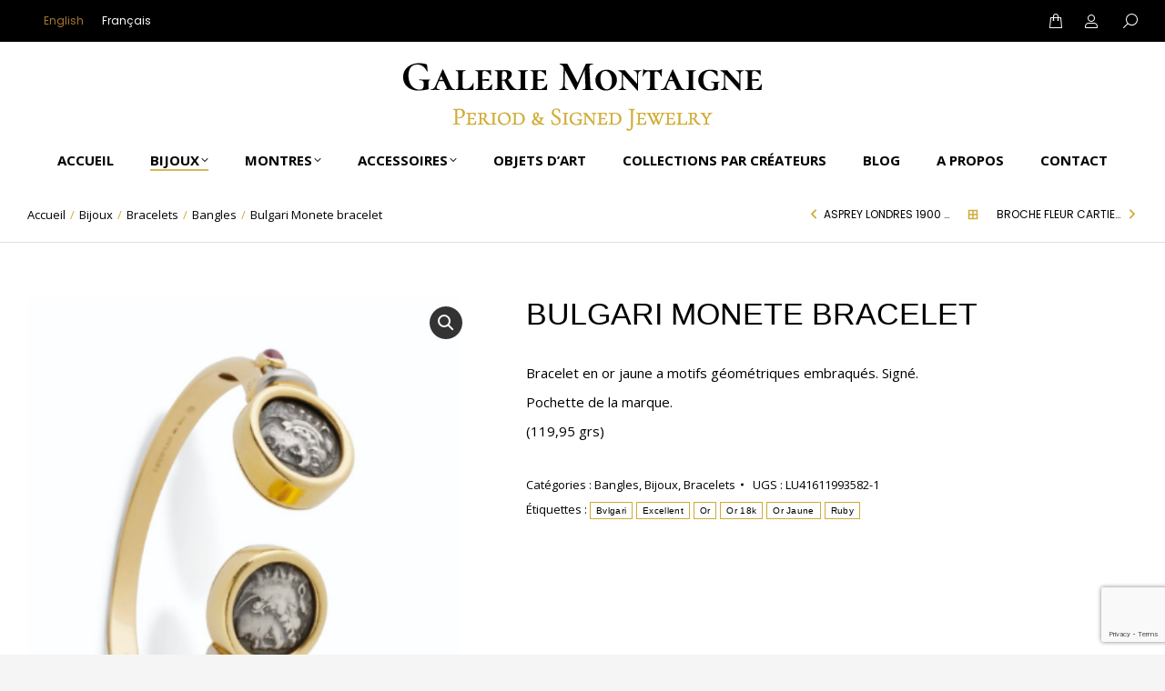

--- FILE ---
content_type: text/html; charset=UTF-8
request_url: https://www.galeriemontaigne.com/fr/boutique/bulgari-monete-bracelet/
body_size: 26228
content:
<!DOCTYPE html>
<!--[if !(IE 6) | !(IE 7) | !(IE 8)  ]><!-->
<html lang="fr-FR" class="no-js">
<!--<![endif]-->
<head>
	<meta charset="UTF-8" />
		<meta name="viewport" content="width=device-width, initial-scale=1, maximum-scale=1, user-scalable=0">
			<link rel="profile" href="https://gmpg.org/xfn/11" />
	<meta name='robots' content='index, follow, max-image-preview:large, max-snippet:-1, max-video-preview:-1' />
	<style>img:is([sizes="auto" i], [sizes^="auto," i]) { contain-intrinsic-size: 3000px 1500px }</style>
	
	<!-- This site is optimized with the Yoast SEO plugin v26.7 - https://yoast.com/wordpress/plugins/seo/ -->
	<title>Bulgari Monete bracelet - Galerie Montaigne Monaco</title>
	<meta name="description" content="Bulgari Monete bracelet en or jaune serti de deux rubis, diamants et pièces antiques. 60,55 grammes 60,55 grs" />
	<link rel="canonical" href="https://www.galeriemontaigne.com/fr/boutique/bulgari-monete-bracelet/" />
	<meta property="og:locale" content="fr_FR" />
	<meta property="og:type" content="article" />
	<meta property="og:title" content="Bulgari Monete bracelet - Galerie Montaigne Monaco" />
	<meta property="og:description" content="Bulgari Monete bracelet en or jaune serti de deux rubis, diamants et pièces antiques. 60,55 grammes 60,55 grs" />
	<meta property="og:url" content="https://www.galeriemontaigne.com/fr/boutique/bulgari-monete-bracelet/" />
	<meta property="og:site_name" content="Galerie Montaigne Monaco" />
	<meta property="article:modified_time" content="2021-12-20T10:44:01+00:00" />
	<meta property="og:image" content="https://www.galeriemontaigne.com/wp-content/uploads/2021/12/Capture-décran-2021-12-20-à-12.30.45.png" />
	<meta property="og:image:width" content="359" />
	<meta property="og:image:height" content="394" />
	<meta property="og:image:type" content="image/png" />
	<meta name="twitter:card" content="summary_large_image" />
	<script type="application/ld+json" class="yoast-schema-graph">{"@context":"https://schema.org","@graph":[{"@type":"WebPage","@id":"https://www.galeriemontaigne.com/fr/boutique/bulgari-monete-bracelet/","url":"https://www.galeriemontaigne.com/fr/boutique/bulgari-monete-bracelet/","name":"Bulgari Monete bracelet - Galerie Montaigne Monaco","isPartOf":{"@id":"https://www.galeriemontaigne.com/fr/#website"},"primaryImageOfPage":{"@id":"https://www.galeriemontaigne.com/fr/boutique/bulgari-monete-bracelet/#primaryimage"},"image":{"@id":"https://www.galeriemontaigne.com/fr/boutique/bulgari-monete-bracelet/#primaryimage"},"thumbnailUrl":"https://www.galeriemontaigne.com/wp-content/uploads/2021/12/Capture-décran-2021-12-20-à-12.30.45.png","datePublished":"2021-12-20T10:38:22+00:00","dateModified":"2021-12-20T10:44:01+00:00","description":"Bulgari Monete bracelet en or jaune serti de deux rubis, diamants et pièces antiques. 60,55 grammes 60,55 grs","breadcrumb":{"@id":"https://www.galeriemontaigne.com/fr/boutique/bulgari-monete-bracelet/#breadcrumb"},"inLanguage":"fr-FR","potentialAction":[{"@type":"ReadAction","target":["https://www.galeriemontaigne.com/fr/boutique/bulgari-monete-bracelet/"]}]},{"@type":"ImageObject","inLanguage":"fr-FR","@id":"https://www.galeriemontaigne.com/fr/boutique/bulgari-monete-bracelet/#primaryimage","url":"https://www.galeriemontaigne.com/wp-content/uploads/2021/12/Capture-décran-2021-12-20-à-12.30.45.png","contentUrl":"https://www.galeriemontaigne.com/wp-content/uploads/2021/12/Capture-décran-2021-12-20-à-12.30.45.png","width":359,"height":394},{"@type":"BreadcrumbList","@id":"https://www.galeriemontaigne.com/fr/boutique/bulgari-monete-bracelet/#breadcrumb","itemListElement":[{"@type":"ListItem","position":1,"name":"Accueil","item":"https://dev.galeriemontaigne.fr/fr/"},{"@type":"ListItem","position":2,"name":"Shop","item":"https://www.galeriemontaigne.com/shop/"},{"@type":"ListItem","position":3,"name":"Bulgari Monete bracelet"}]},{"@type":"WebSite","@id":"https://www.galeriemontaigne.com/fr/#website","url":"https://www.galeriemontaigne.com/fr/","name":"Galerie Montaigne Monaco","description":"Period &amp; Signed Jewelry","publisher":{"@id":"https://www.galeriemontaigne.com/fr/#organization"},"potentialAction":[{"@type":"SearchAction","target":{"@type":"EntryPoint","urlTemplate":"https://www.galeriemontaigne.com/fr/?s={search_term_string}"},"query-input":{"@type":"PropertyValueSpecification","valueRequired":true,"valueName":"search_term_string"}}],"inLanguage":"fr-FR"},{"@type":"Organization","@id":"https://www.galeriemontaigne.com/fr/#organization","name":"Galerie Montaigne SAM","url":"https://www.galeriemontaigne.com/fr/","logo":{"@type":"ImageObject","inLanguage":"fr-FR","@id":"https://www.galeriemontaigne.com/fr/#/schema/logo/image/","url":"https://www.galeriemontaigne.com/wp-content/uploads/2021/08/logo-full-black@4x-1.png","contentUrl":"https://www.galeriemontaigne.com/wp-content/uploads/2021/08/logo-full-black@4x-1.png","width":1592,"height":335,"caption":"Galerie Montaigne SAM"},"image":{"@id":"https://www.galeriemontaigne.com/fr/#/schema/logo/image/"}}]}</script>
	<!-- / Yoast SEO plugin. -->


<link rel='dns-prefetch' href='//use.fontawesome.com' />
<link rel='dns-prefetch' href='//fonts.googleapis.com' />
<link rel="alternate" type="application/rss+xml" title="Galerie Montaigne Monaco &raquo; Flux" href="https://www.galeriemontaigne.com/fr/feed/" />
<script>
window._wpemojiSettings = {"baseUrl":"https:\/\/s.w.org\/images\/core\/emoji\/16.0.1\/72x72\/","ext":".png","svgUrl":"https:\/\/s.w.org\/images\/core\/emoji\/16.0.1\/svg\/","svgExt":".svg","source":{"concatemoji":"https:\/\/www.galeriemontaigne.com\/wp-includes\/js\/wp-emoji-release.min.js"}};
/*! This file is auto-generated */
!function(s,n){var o,i,e;function c(e){try{var t={supportTests:e,timestamp:(new Date).valueOf()};sessionStorage.setItem(o,JSON.stringify(t))}catch(e){}}function p(e,t,n){e.clearRect(0,0,e.canvas.width,e.canvas.height),e.fillText(t,0,0);var t=new Uint32Array(e.getImageData(0,0,e.canvas.width,e.canvas.height).data),a=(e.clearRect(0,0,e.canvas.width,e.canvas.height),e.fillText(n,0,0),new Uint32Array(e.getImageData(0,0,e.canvas.width,e.canvas.height).data));return t.every(function(e,t){return e===a[t]})}function u(e,t){e.clearRect(0,0,e.canvas.width,e.canvas.height),e.fillText(t,0,0);for(var n=e.getImageData(16,16,1,1),a=0;a<n.data.length;a++)if(0!==n.data[a])return!1;return!0}function f(e,t,n,a){switch(t){case"flag":return n(e,"\ud83c\udff3\ufe0f\u200d\u26a7\ufe0f","\ud83c\udff3\ufe0f\u200b\u26a7\ufe0f")?!1:!n(e,"\ud83c\udde8\ud83c\uddf6","\ud83c\udde8\u200b\ud83c\uddf6")&&!n(e,"\ud83c\udff4\udb40\udc67\udb40\udc62\udb40\udc65\udb40\udc6e\udb40\udc67\udb40\udc7f","\ud83c\udff4\u200b\udb40\udc67\u200b\udb40\udc62\u200b\udb40\udc65\u200b\udb40\udc6e\u200b\udb40\udc67\u200b\udb40\udc7f");case"emoji":return!a(e,"\ud83e\udedf")}return!1}function g(e,t,n,a){var r="undefined"!=typeof WorkerGlobalScope&&self instanceof WorkerGlobalScope?new OffscreenCanvas(300,150):s.createElement("canvas"),o=r.getContext("2d",{willReadFrequently:!0}),i=(o.textBaseline="top",o.font="600 32px Arial",{});return e.forEach(function(e){i[e]=t(o,e,n,a)}),i}function t(e){var t=s.createElement("script");t.src=e,t.defer=!0,s.head.appendChild(t)}"undefined"!=typeof Promise&&(o="wpEmojiSettingsSupports",i=["flag","emoji"],n.supports={everything:!0,everythingExceptFlag:!0},e=new Promise(function(e){s.addEventListener("DOMContentLoaded",e,{once:!0})}),new Promise(function(t){var n=function(){try{var e=JSON.parse(sessionStorage.getItem(o));if("object"==typeof e&&"number"==typeof e.timestamp&&(new Date).valueOf()<e.timestamp+604800&&"object"==typeof e.supportTests)return e.supportTests}catch(e){}return null}();if(!n){if("undefined"!=typeof Worker&&"undefined"!=typeof OffscreenCanvas&&"undefined"!=typeof URL&&URL.createObjectURL&&"undefined"!=typeof Blob)try{var e="postMessage("+g.toString()+"("+[JSON.stringify(i),f.toString(),p.toString(),u.toString()].join(",")+"));",a=new Blob([e],{type:"text/javascript"}),r=new Worker(URL.createObjectURL(a),{name:"wpTestEmojiSupports"});return void(r.onmessage=function(e){c(n=e.data),r.terminate(),t(n)})}catch(e){}c(n=g(i,f,p,u))}t(n)}).then(function(e){for(var t in e)n.supports[t]=e[t],n.supports.everything=n.supports.everything&&n.supports[t],"flag"!==t&&(n.supports.everythingExceptFlag=n.supports.everythingExceptFlag&&n.supports[t]);n.supports.everythingExceptFlag=n.supports.everythingExceptFlag&&!n.supports.flag,n.DOMReady=!1,n.readyCallback=function(){n.DOMReady=!0}}).then(function(){return e}).then(function(){var e;n.supports.everything||(n.readyCallback(),(e=n.source||{}).concatemoji?t(e.concatemoji):e.wpemoji&&e.twemoji&&(t(e.twemoji),t(e.wpemoji)))}))}((window,document),window._wpemojiSettings);
</script>
<style id='wp-emoji-styles-inline-css'>

	img.wp-smiley, img.emoji {
		display: inline !important;
		border: none !important;
		box-shadow: none !important;
		height: 1em !important;
		width: 1em !important;
		margin: 0 0.07em !important;
		vertical-align: -0.1em !important;
		background: none !important;
		padding: 0 !important;
	}
</style>
<link rel='stylesheet' id='wp-block-library-css' href='https://www.galeriemontaigne.com/wp-includes/css/dist/block-library/style.min.css' media='all' />
<style id='wp-block-library-theme-inline-css'>
.wp-block-audio :where(figcaption){color:#555;font-size:13px;text-align:center}.is-dark-theme .wp-block-audio :where(figcaption){color:#ffffffa6}.wp-block-audio{margin:0 0 1em}.wp-block-code{border:1px solid #ccc;border-radius:4px;font-family:Menlo,Consolas,monaco,monospace;padding:.8em 1em}.wp-block-embed :where(figcaption){color:#555;font-size:13px;text-align:center}.is-dark-theme .wp-block-embed :where(figcaption){color:#ffffffa6}.wp-block-embed{margin:0 0 1em}.blocks-gallery-caption{color:#555;font-size:13px;text-align:center}.is-dark-theme .blocks-gallery-caption{color:#ffffffa6}:root :where(.wp-block-image figcaption){color:#555;font-size:13px;text-align:center}.is-dark-theme :root :where(.wp-block-image figcaption){color:#ffffffa6}.wp-block-image{margin:0 0 1em}.wp-block-pullquote{border-bottom:4px solid;border-top:4px solid;color:currentColor;margin-bottom:1.75em}.wp-block-pullquote cite,.wp-block-pullquote footer,.wp-block-pullquote__citation{color:currentColor;font-size:.8125em;font-style:normal;text-transform:uppercase}.wp-block-quote{border-left:.25em solid;margin:0 0 1.75em;padding-left:1em}.wp-block-quote cite,.wp-block-quote footer{color:currentColor;font-size:.8125em;font-style:normal;position:relative}.wp-block-quote:where(.has-text-align-right){border-left:none;border-right:.25em solid;padding-left:0;padding-right:1em}.wp-block-quote:where(.has-text-align-center){border:none;padding-left:0}.wp-block-quote.is-large,.wp-block-quote.is-style-large,.wp-block-quote:where(.is-style-plain){border:none}.wp-block-search .wp-block-search__label{font-weight:700}.wp-block-search__button{border:1px solid #ccc;padding:.375em .625em}:where(.wp-block-group.has-background){padding:1.25em 2.375em}.wp-block-separator.has-css-opacity{opacity:.4}.wp-block-separator{border:none;border-bottom:2px solid;margin-left:auto;margin-right:auto}.wp-block-separator.has-alpha-channel-opacity{opacity:1}.wp-block-separator:not(.is-style-wide):not(.is-style-dots){width:100px}.wp-block-separator.has-background:not(.is-style-dots){border-bottom:none;height:1px}.wp-block-separator.has-background:not(.is-style-wide):not(.is-style-dots){height:2px}.wp-block-table{margin:0 0 1em}.wp-block-table td,.wp-block-table th{word-break:normal}.wp-block-table :where(figcaption){color:#555;font-size:13px;text-align:center}.is-dark-theme .wp-block-table :where(figcaption){color:#ffffffa6}.wp-block-video :where(figcaption){color:#555;font-size:13px;text-align:center}.is-dark-theme .wp-block-video :where(figcaption){color:#ffffffa6}.wp-block-video{margin:0 0 1em}:root :where(.wp-block-template-part.has-background){margin-bottom:0;margin-top:0;padding:1.25em 2.375em}
</style>
<style id='classic-theme-styles-inline-css'>
/*! This file is auto-generated */
.wp-block-button__link{color:#fff;background-color:#32373c;border-radius:9999px;box-shadow:none;text-decoration:none;padding:calc(.667em + 2px) calc(1.333em + 2px);font-size:1.125em}.wp-block-file__button{background:#32373c;color:#fff;text-decoration:none}
</style>
<style id='global-styles-inline-css'>
:root{--wp--preset--aspect-ratio--square: 1;--wp--preset--aspect-ratio--4-3: 4/3;--wp--preset--aspect-ratio--3-4: 3/4;--wp--preset--aspect-ratio--3-2: 3/2;--wp--preset--aspect-ratio--2-3: 2/3;--wp--preset--aspect-ratio--16-9: 16/9;--wp--preset--aspect-ratio--9-16: 9/16;--wp--preset--color--black: #000000;--wp--preset--color--cyan-bluish-gray: #abb8c3;--wp--preset--color--white: #FFF;--wp--preset--color--pale-pink: #f78da7;--wp--preset--color--vivid-red: #cf2e2e;--wp--preset--color--luminous-vivid-orange: #ff6900;--wp--preset--color--luminous-vivid-amber: #fcb900;--wp--preset--color--light-green-cyan: #7bdcb5;--wp--preset--color--vivid-green-cyan: #00d084;--wp--preset--color--pale-cyan-blue: #8ed1fc;--wp--preset--color--vivid-cyan-blue: #0693e3;--wp--preset--color--vivid-purple: #9b51e0;--wp--preset--color--accent: #cfab38;--wp--preset--color--dark-gray: #111;--wp--preset--color--light-gray: #767676;--wp--preset--gradient--vivid-cyan-blue-to-vivid-purple: linear-gradient(135deg,rgba(6,147,227,1) 0%,rgb(155,81,224) 100%);--wp--preset--gradient--light-green-cyan-to-vivid-green-cyan: linear-gradient(135deg,rgb(122,220,180) 0%,rgb(0,208,130) 100%);--wp--preset--gradient--luminous-vivid-amber-to-luminous-vivid-orange: linear-gradient(135deg,rgba(252,185,0,1) 0%,rgba(255,105,0,1) 100%);--wp--preset--gradient--luminous-vivid-orange-to-vivid-red: linear-gradient(135deg,rgba(255,105,0,1) 0%,rgb(207,46,46) 100%);--wp--preset--gradient--very-light-gray-to-cyan-bluish-gray: linear-gradient(135deg,rgb(238,238,238) 0%,rgb(169,184,195) 100%);--wp--preset--gradient--cool-to-warm-spectrum: linear-gradient(135deg,rgb(74,234,220) 0%,rgb(151,120,209) 20%,rgb(207,42,186) 40%,rgb(238,44,130) 60%,rgb(251,105,98) 80%,rgb(254,248,76) 100%);--wp--preset--gradient--blush-light-purple: linear-gradient(135deg,rgb(255,206,236) 0%,rgb(152,150,240) 100%);--wp--preset--gradient--blush-bordeaux: linear-gradient(135deg,rgb(254,205,165) 0%,rgb(254,45,45) 50%,rgb(107,0,62) 100%);--wp--preset--gradient--luminous-dusk: linear-gradient(135deg,rgb(255,203,112) 0%,rgb(199,81,192) 50%,rgb(65,88,208) 100%);--wp--preset--gradient--pale-ocean: linear-gradient(135deg,rgb(255,245,203) 0%,rgb(182,227,212) 50%,rgb(51,167,181) 100%);--wp--preset--gradient--electric-grass: linear-gradient(135deg,rgb(202,248,128) 0%,rgb(113,206,126) 100%);--wp--preset--gradient--midnight: linear-gradient(135deg,rgb(2,3,129) 0%,rgb(40,116,252) 100%);--wp--preset--font-size--small: 13px;--wp--preset--font-size--medium: 20px;--wp--preset--font-size--large: 36px;--wp--preset--font-size--x-large: 42px;--wp--preset--spacing--20: 0.44rem;--wp--preset--spacing--30: 0.67rem;--wp--preset--spacing--40: 1rem;--wp--preset--spacing--50: 1.5rem;--wp--preset--spacing--60: 2.25rem;--wp--preset--spacing--70: 3.38rem;--wp--preset--spacing--80: 5.06rem;--wp--preset--shadow--natural: 6px 6px 9px rgba(0, 0, 0, 0.2);--wp--preset--shadow--deep: 12px 12px 50px rgba(0, 0, 0, 0.4);--wp--preset--shadow--sharp: 6px 6px 0px rgba(0, 0, 0, 0.2);--wp--preset--shadow--outlined: 6px 6px 0px -3px rgba(255, 255, 255, 1), 6px 6px rgba(0, 0, 0, 1);--wp--preset--shadow--crisp: 6px 6px 0px rgba(0, 0, 0, 1);}:where(.is-layout-flex){gap: 0.5em;}:where(.is-layout-grid){gap: 0.5em;}body .is-layout-flex{display: flex;}.is-layout-flex{flex-wrap: wrap;align-items: center;}.is-layout-flex > :is(*, div){margin: 0;}body .is-layout-grid{display: grid;}.is-layout-grid > :is(*, div){margin: 0;}:where(.wp-block-columns.is-layout-flex){gap: 2em;}:where(.wp-block-columns.is-layout-grid){gap: 2em;}:where(.wp-block-post-template.is-layout-flex){gap: 1.25em;}:where(.wp-block-post-template.is-layout-grid){gap: 1.25em;}.has-black-color{color: var(--wp--preset--color--black) !important;}.has-cyan-bluish-gray-color{color: var(--wp--preset--color--cyan-bluish-gray) !important;}.has-white-color{color: var(--wp--preset--color--white) !important;}.has-pale-pink-color{color: var(--wp--preset--color--pale-pink) !important;}.has-vivid-red-color{color: var(--wp--preset--color--vivid-red) !important;}.has-luminous-vivid-orange-color{color: var(--wp--preset--color--luminous-vivid-orange) !important;}.has-luminous-vivid-amber-color{color: var(--wp--preset--color--luminous-vivid-amber) !important;}.has-light-green-cyan-color{color: var(--wp--preset--color--light-green-cyan) !important;}.has-vivid-green-cyan-color{color: var(--wp--preset--color--vivid-green-cyan) !important;}.has-pale-cyan-blue-color{color: var(--wp--preset--color--pale-cyan-blue) !important;}.has-vivid-cyan-blue-color{color: var(--wp--preset--color--vivid-cyan-blue) !important;}.has-vivid-purple-color{color: var(--wp--preset--color--vivid-purple) !important;}.has-black-background-color{background-color: var(--wp--preset--color--black) !important;}.has-cyan-bluish-gray-background-color{background-color: var(--wp--preset--color--cyan-bluish-gray) !important;}.has-white-background-color{background-color: var(--wp--preset--color--white) !important;}.has-pale-pink-background-color{background-color: var(--wp--preset--color--pale-pink) !important;}.has-vivid-red-background-color{background-color: var(--wp--preset--color--vivid-red) !important;}.has-luminous-vivid-orange-background-color{background-color: var(--wp--preset--color--luminous-vivid-orange) !important;}.has-luminous-vivid-amber-background-color{background-color: var(--wp--preset--color--luminous-vivid-amber) !important;}.has-light-green-cyan-background-color{background-color: var(--wp--preset--color--light-green-cyan) !important;}.has-vivid-green-cyan-background-color{background-color: var(--wp--preset--color--vivid-green-cyan) !important;}.has-pale-cyan-blue-background-color{background-color: var(--wp--preset--color--pale-cyan-blue) !important;}.has-vivid-cyan-blue-background-color{background-color: var(--wp--preset--color--vivid-cyan-blue) !important;}.has-vivid-purple-background-color{background-color: var(--wp--preset--color--vivid-purple) !important;}.has-black-border-color{border-color: var(--wp--preset--color--black) !important;}.has-cyan-bluish-gray-border-color{border-color: var(--wp--preset--color--cyan-bluish-gray) !important;}.has-white-border-color{border-color: var(--wp--preset--color--white) !important;}.has-pale-pink-border-color{border-color: var(--wp--preset--color--pale-pink) !important;}.has-vivid-red-border-color{border-color: var(--wp--preset--color--vivid-red) !important;}.has-luminous-vivid-orange-border-color{border-color: var(--wp--preset--color--luminous-vivid-orange) !important;}.has-luminous-vivid-amber-border-color{border-color: var(--wp--preset--color--luminous-vivid-amber) !important;}.has-light-green-cyan-border-color{border-color: var(--wp--preset--color--light-green-cyan) !important;}.has-vivid-green-cyan-border-color{border-color: var(--wp--preset--color--vivid-green-cyan) !important;}.has-pale-cyan-blue-border-color{border-color: var(--wp--preset--color--pale-cyan-blue) !important;}.has-vivid-cyan-blue-border-color{border-color: var(--wp--preset--color--vivid-cyan-blue) !important;}.has-vivid-purple-border-color{border-color: var(--wp--preset--color--vivid-purple) !important;}.has-vivid-cyan-blue-to-vivid-purple-gradient-background{background: var(--wp--preset--gradient--vivid-cyan-blue-to-vivid-purple) !important;}.has-light-green-cyan-to-vivid-green-cyan-gradient-background{background: var(--wp--preset--gradient--light-green-cyan-to-vivid-green-cyan) !important;}.has-luminous-vivid-amber-to-luminous-vivid-orange-gradient-background{background: var(--wp--preset--gradient--luminous-vivid-amber-to-luminous-vivid-orange) !important;}.has-luminous-vivid-orange-to-vivid-red-gradient-background{background: var(--wp--preset--gradient--luminous-vivid-orange-to-vivid-red) !important;}.has-very-light-gray-to-cyan-bluish-gray-gradient-background{background: var(--wp--preset--gradient--very-light-gray-to-cyan-bluish-gray) !important;}.has-cool-to-warm-spectrum-gradient-background{background: var(--wp--preset--gradient--cool-to-warm-spectrum) !important;}.has-blush-light-purple-gradient-background{background: var(--wp--preset--gradient--blush-light-purple) !important;}.has-blush-bordeaux-gradient-background{background: var(--wp--preset--gradient--blush-bordeaux) !important;}.has-luminous-dusk-gradient-background{background: var(--wp--preset--gradient--luminous-dusk) !important;}.has-pale-ocean-gradient-background{background: var(--wp--preset--gradient--pale-ocean) !important;}.has-electric-grass-gradient-background{background: var(--wp--preset--gradient--electric-grass) !important;}.has-midnight-gradient-background{background: var(--wp--preset--gradient--midnight) !important;}.has-small-font-size{font-size: var(--wp--preset--font-size--small) !important;}.has-medium-font-size{font-size: var(--wp--preset--font-size--medium) !important;}.has-large-font-size{font-size: var(--wp--preset--font-size--large) !important;}.has-x-large-font-size{font-size: var(--wp--preset--font-size--x-large) !important;}
:where(.wp-block-post-template.is-layout-flex){gap: 1.25em;}:where(.wp-block-post-template.is-layout-grid){gap: 1.25em;}
:where(.wp-block-columns.is-layout-flex){gap: 2em;}:where(.wp-block-columns.is-layout-grid){gap: 2em;}
:root :where(.wp-block-pullquote){font-size: 1.5em;line-height: 1.6;}
</style>
<link rel='stylesheet' id='contact-form-7-css' href='https://www.galeriemontaigne.com/wp-content/plugins/contact-form-7/includes/css/styles.css?ver=6.1.4' media='all' />
<link rel='stylesheet' id='style-css' href='https://www.galeriemontaigne.com/wp-content/plugins/woo-sidebar-category-accordion/css/wcsca.css' media='all' />
<link rel='stylesheet' id='fontawesome-css' href='https://use.fontawesome.com/releases/v5.6.3/css/all.css?ver=4.6.1' media='all' />
<link rel='stylesheet' id='photoswipe-css' href='https://www.galeriemontaigne.com/wp-content/plugins/woocommerce/assets/css/photoswipe/photoswipe.min.css?ver=10.0.5' media='all' />
<link rel='stylesheet' id='photoswipe-default-skin-css' href='https://www.galeriemontaigne.com/wp-content/plugins/woocommerce/assets/css/photoswipe/default-skin/default-skin.min.css?ver=10.0.5' media='all' />
<style id='woocommerce-inline-inline-css'>
.woocommerce form .form-row .required { visibility: visible; }
</style>
<link rel='stylesheet' id='wpml-legacy-dropdown-0-css' href='https://www.galeriemontaigne.com/wp-content/plugins/sitepress-multilingual-cms/templates/language-switchers/legacy-dropdown/style.min.css?ver=1' media='all' />
<link rel='stylesheet' id='wpml-legacy-horizontal-list-0-css' href='https://www.galeriemontaigne.com/wp-content/plugins/sitepress-multilingual-cms/templates/language-switchers/legacy-list-horizontal/style.min.css?ver=1' media='all' />
<style id='wpml-legacy-horizontal-list-0-inline-css'>
.wpml-ls-statics-shortcode_actions a, .wpml-ls-statics-shortcode_actions .wpml-ls-sub-menu a, .wpml-ls-statics-shortcode_actions .wpml-ls-sub-menu a:link, .wpml-ls-statics-shortcode_actions li:not(.wpml-ls-current-language) .wpml-ls-link, .wpml-ls-statics-shortcode_actions li:not(.wpml-ls-current-language) .wpml-ls-link:link {color:#a5792c;}.wpml-ls-statics-shortcode_actions .wpml-ls-sub-menu a:hover,.wpml-ls-statics-shortcode_actions .wpml-ls-sub-menu a:focus, .wpml-ls-statics-shortcode_actions .wpml-ls-sub-menu a:link:hover, .wpml-ls-statics-shortcode_actions .wpml-ls-sub-menu a:link:focus {color:#cfab38;}.wpml-ls-statics-shortcode_actions .wpml-ls-current-language > a {color:#ffffff;}.wpml-ls-statics-shortcode_actions .wpml-ls-current-language:hover>a, .wpml-ls-statics-shortcode_actions .wpml-ls-current-language>a:focus {color:#cfab38;}
</style>
<link rel='stylesheet' id='wpml-menu-item-0-css' href='https://www.galeriemontaigne.com/wp-content/plugins/sitepress-multilingual-cms/templates/language-switchers/menu-item/style.min.css?ver=1' media='all' />
<style id='wpml-menu-item-0-inline-css'>
.wpml-ls-slot-171.wpml-ls-current-language, .wpml-ls-slot-171.wpml-ls-current-language a, .wpml-ls-slot-171.wpml-ls-current-language a:visited{color:#000000;}
</style>
<link rel='stylesheet' id='brands-styles-css' href='https://www.galeriemontaigne.com/wp-content/plugins/woocommerce/assets/css/brands.css?ver=10.0.5' media='all' />
<link rel='stylesheet' id='the7-font-css' href='https://www.galeriemontaigne.com/wp-content/themes/dt-the7/fonts/icomoon-the7-font/icomoon-the7-font.min.css?ver=12.7.0.1' media='all' />
<link rel='stylesheet' id='the7-awesome-fonts-css' href='https://www.galeriemontaigne.com/wp-content/themes/dt-the7/fonts/FontAwesome/css/all.min.css?ver=12.7.0.1' media='all' />
<link rel='stylesheet' id='the7-fontello-css' href='https://www.galeriemontaigne.com/wp-content/themes/dt-the7/fonts/fontello/css/fontello.min.css?ver=12.7.0.1' media='all' />
<link rel='stylesheet' id='the7-woocommerce-product-navigation-widget-css' href='https://www.galeriemontaigne.com/wp-content/themes/dt-the7/css/compatibility/elementor/the7-woocommerce-product-navigation.min.css?ver=12.7.0.1' media='all' />
<link rel='stylesheet' id='elementor-frontend-css' href='https://www.galeriemontaigne.com/wp-content/plugins/elementor/assets/css/frontend.min.css?ver=3.34.1' media='all' />
<style id='elementor-frontend-inline-css'>
.elementor-3187 .elementor-element.elementor-element-47b1870 .elementor-nav-menu--main .elementor-item{color:var( --e-global-color-the7_content_primary_text_color );fill:var( --e-global-color-the7_content_primary_text_color );}.elementor-3187 .elementor-element.elementor-element-47b1870 .elementor-nav-menu--main .elementor-item:hover,
					.elementor-3187 .elementor-element.elementor-element-47b1870 .elementor-nav-menu--main .elementor-item.elementor-item-active,
					.elementor-3187 .elementor-element.elementor-element-47b1870 .elementor-nav-menu--main .elementor-item.highlighted,
					.elementor-3187 .elementor-element.elementor-element-47b1870 .elementor-nav-menu--main .elementor-item:focus{color:var( --e-global-color-the7_content_headers_color );fill:var( --e-global-color-the7_content_headers_color );}.elementor-3187 .elementor-element.elementor-element-47b1870 .elementor-nav-menu--main .elementor-item.elementor-item-active{color:var( --e-global-color-the7_accent );}.elementor-3187 .elementor-element.elementor-element-655e166 .elementor-nav-menu--main .elementor-item{color:var( --e-global-color-the7_content_primary_text_color );fill:var( --e-global-color-the7_content_primary_text_color );}.elementor-3187 .elementor-element.elementor-element-655e166 .elementor-nav-menu--main .elementor-item:hover,
					.elementor-3187 .elementor-element.elementor-element-655e166 .elementor-nav-menu--main .elementor-item.elementor-item-active,
					.elementor-3187 .elementor-element.elementor-element-655e166 .elementor-nav-menu--main .elementor-item.highlighted,
					.elementor-3187 .elementor-element.elementor-element-655e166 .elementor-nav-menu--main .elementor-item:focus{color:var( --e-global-color-the7_content_headers_color );fill:var( --e-global-color-the7_content_headers_color );}.elementor-3187 .elementor-element.elementor-element-655e166 .elementor-nav-menu--main .elementor-item.elementor-item-active{color:var( --e-global-color-the7_accent );}
</style>
<link rel='stylesheet' id='widget-image-css' href='https://www.galeriemontaigne.com/wp-content/plugins/elementor/assets/css/widget-image.min.css?ver=3.34.1' media='all' />
<link rel='stylesheet' id='widget-social-icons-css' href='https://www.galeriemontaigne.com/wp-content/plugins/elementor/assets/css/widget-social-icons.min.css?ver=3.34.1' media='all' />
<link rel='stylesheet' id='e-apple-webkit-css' href='https://www.galeriemontaigne.com/wp-content/plugins/elementor/assets/css/conditionals/apple-webkit.min.css?ver=3.34.1' media='all' />
<link rel='stylesheet' id='widget-nav-menu-css' href='https://www.galeriemontaigne.com/wp-content/plugins/pro-elements/assets/css/widget-nav-menu.min.css?ver=3.30.0' media='all' />
<link rel='stylesheet' id='widget-form-css' href='https://www.galeriemontaigne.com/wp-content/plugins/pro-elements/assets/css/widget-form.min.css?ver=3.30.0' media='all' />
<link rel='stylesheet' id='elementor-post-5-css' href='https://www.galeriemontaigne.com/wp-content/uploads/elementor/css/post-5.css?ver=1768320798' media='all' />
<link rel='stylesheet' id='elementor-post-3757-css' href='https://www.galeriemontaigne.com/wp-content/uploads/elementor/css/post-3757.css?ver=1768321485' media='all' />
<link rel='stylesheet' id='elementor-post-3187-css' href='https://www.galeriemontaigne.com/wp-content/uploads/elementor/css/post-3187.css?ver=1768320798' media='all' />
<link rel='stylesheet' id='dt-web-fonts-css' href='https://fonts.googleapis.com/css?family=Open+Sans:400,600,700,700normal%7CRoboto:400,600,700%7CPoppins:400,600,700' media='all' />
<link rel='stylesheet' id='dt-main-css' href='https://www.galeriemontaigne.com/wp-content/themes/dt-the7/css/main.min.css?ver=12.7.0.1' media='all' />
<link rel='stylesheet' id='the7-custom-scrollbar-css' href='https://www.galeriemontaigne.com/wp-content/themes/dt-the7/lib/custom-scrollbar/custom-scrollbar.min.css?ver=12.7.0.1' media='all' />
<link rel='stylesheet' id='the7-core-css' href='https://www.galeriemontaigne.com/wp-content/plugins/dt-the7-core/assets/css/post-type.min.css?ver=2.7.12' media='all' />
<link rel='stylesheet' id='the7-css-vars-css' href='https://www.galeriemontaigne.com/wp-content/uploads/the7-css/css-vars.css?ver=02296f10c9c6' media='all' />
<link rel='stylesheet' id='dt-custom-css' href='https://www.galeriemontaigne.com/wp-content/uploads/the7-css/custom.css?ver=02296f10c9c6' media='all' />
<link rel='stylesheet' id='wc-dt-custom-css' href='https://www.galeriemontaigne.com/wp-content/uploads/the7-css/compatibility/wc-dt-custom.css?ver=02296f10c9c6' media='all' />
<link rel='stylesheet' id='dt-media-css' href='https://www.galeriemontaigne.com/wp-content/uploads/the7-css/media.css?ver=02296f10c9c6' media='all' />
<link rel='stylesheet' id='the7-mega-menu-css' href='https://www.galeriemontaigne.com/wp-content/uploads/the7-css/mega-menu.css?ver=02296f10c9c6' media='all' />
<link rel='stylesheet' id='the7-elements-albums-portfolio-css' href='https://www.galeriemontaigne.com/wp-content/uploads/the7-css/the7-elements-albums-portfolio.css?ver=02296f10c9c6' media='all' />
<link rel='stylesheet' id='the7-elements-css' href='https://www.galeriemontaigne.com/wp-content/uploads/the7-css/post-type-dynamic.css?ver=02296f10c9c6' media='all' />
<link rel='stylesheet' id='the7-elementor-global-css' href='https://www.galeriemontaigne.com/wp-content/themes/dt-the7/css/compatibility/elementor/elementor-global.min.css?ver=12.7.0.1' media='all' />
<link rel='stylesheet' id='elementor-gf-local-poppins-css' href='https://www.galeriemontaigne.com/wp-content/uploads/elementor/google-fonts/css/poppins.css?ver=1742227918' media='all' />
<script src="https://www.galeriemontaigne.com/wp-includes/js/jquery/jquery.min.js?ver=3.7.1" id="jquery-core-js"></script>
<script src="https://www.galeriemontaigne.com/wp-includes/js/jquery/jquery-migrate.min.js?ver=3.4.1" id="jquery-migrate-js"></script>
<script id="wpml-cookie-js-extra">
var wpml_cookies = {"wp-wpml_current_language":{"value":"fr","expires":1,"path":"\/"}};
var wpml_cookies = {"wp-wpml_current_language":{"value":"fr","expires":1,"path":"\/"}};
</script>
<script src="https://www.galeriemontaigne.com/wp-content/plugins/sitepress-multilingual-cms/res/js/cookies/language-cookie.js?ver=486900" id="wpml-cookie-js" defer data-wp-strategy="defer"></script>
<script src="https://www.galeriemontaigne.com/wp-content/plugins/woocommerce/assets/js/jquery-blockui/jquery.blockUI.min.js?ver=2.7.0-wc.10.0.5" id="jquery-blockui-js" defer data-wp-strategy="defer"></script>
<script id="wc-add-to-cart-js-extra">
var wc_add_to_cart_params = {"ajax_url":"\/wp-admin\/admin-ajax.php?lang=fr","wc_ajax_url":"\/fr\/?wc-ajax=%%endpoint%%","i18n_view_cart":"Voir le panier","cart_url":"https:\/\/www.galeriemontaigne.com\/fr\/panier\/","is_cart":"","cart_redirect_after_add":"yes"};
</script>
<script src="https://www.galeriemontaigne.com/wp-content/plugins/woocommerce/assets/js/frontend/add-to-cart.min.js?ver=10.0.5" id="wc-add-to-cart-js" defer data-wp-strategy="defer"></script>
<script src="https://www.galeriemontaigne.com/wp-content/plugins/woocommerce/assets/js/photoswipe/photoswipe.min.js?ver=4.1.1-wc.10.0.5" id="photoswipe-js" defer data-wp-strategy="defer"></script>
<script src="https://www.galeriemontaigne.com/wp-content/plugins/woocommerce/assets/js/photoswipe/photoswipe-ui-default.min.js?ver=4.1.1-wc.10.0.5" id="photoswipe-ui-default-js" defer data-wp-strategy="defer"></script>
<script id="wc-single-product-js-extra">
var wc_single_product_params = {"i18n_required_rating_text":"Veuillez s\u00e9lectionner une note","i18n_rating_options":["1\u00a0\u00e9toile sur 5","2\u00a0\u00e9toiles sur 5","3\u00a0\u00e9toiles sur 5","4\u00a0\u00e9toiles sur 5","5\u00a0\u00e9toiles sur 5"],"i18n_product_gallery_trigger_text":"Voir la galerie d\u2019images en plein \u00e9cran","review_rating_required":"yes","flexslider":{"rtl":false,"animation":"slide","smoothHeight":true,"directionNav":false,"controlNav":"thumbnails","slideshow":false,"animationSpeed":500,"animationLoop":false,"allowOneSlide":false},"zoom_enabled":"1","zoom_options":[],"photoswipe_enabled":"1","photoswipe_options":{"shareEl":false,"closeOnScroll":false,"history":false,"hideAnimationDuration":0,"showAnimationDuration":0},"flexslider_enabled":"1"};
</script>
<script src="https://www.galeriemontaigne.com/wp-content/plugins/woocommerce/assets/js/frontend/single-product.min.js?ver=10.0.5" id="wc-single-product-js" defer data-wp-strategy="defer"></script>
<script src="https://www.galeriemontaigne.com/wp-content/plugins/woocommerce/assets/js/js-cookie/js.cookie.min.js?ver=2.1.4-wc.10.0.5" id="js-cookie-js" defer data-wp-strategy="defer"></script>
<script id="woocommerce-js-extra">
var woocommerce_params = {"ajax_url":"\/wp-admin\/admin-ajax.php?lang=fr","wc_ajax_url":"\/fr\/?wc-ajax=%%endpoint%%","i18n_password_show":"Afficher le mot de passe","i18n_password_hide":"Masquer le mot de passe"};
</script>
<script src="https://www.galeriemontaigne.com/wp-content/plugins/woocommerce/assets/js/frontend/woocommerce.min.js?ver=10.0.5" id="woocommerce-js" defer data-wp-strategy="defer"></script>
<script src="https://www.galeriemontaigne.com/wp-content/plugins/sitepress-multilingual-cms/templates/language-switchers/legacy-dropdown/script.min.js?ver=1" id="wpml-legacy-dropdown-0-js"></script>
<script id="dt-above-fold-js-extra">
var dtLocal = {"themeUrl":"https:\/\/www.galeriemontaigne.com\/wp-content\/themes\/dt-the7","passText":"Pour voir ce contenu, entrer le mots de passe:","moreButtonText":{"loading":"Chargement ...","loadMore":"Charger la suite"},"postID":"36000","ajaxurl":"https:\/\/www.galeriemontaigne.com\/wp-admin\/admin-ajax.php","REST":{"baseUrl":"https:\/\/www.galeriemontaigne.com\/fr\/wp-json\/the7\/v1","endpoints":{"sendMail":"\/send-mail"}},"contactMessages":{"required":"One or more fields have an error. Please check and try again.","terms":"Veuillez accepter la politique de confidentialit\u00e9.","fillTheCaptchaError":"Veuillez remplir le captcha."},"captchaSiteKey":"","ajaxNonce":"e72965515a","pageData":"","themeSettings":{"smoothScroll":"on","lazyLoading":false,"desktopHeader":{"height":160},"ToggleCaptionEnabled":"disabled","ToggleCaption":"Navigation","floatingHeader":{"showAfter":94,"showMenu":true,"height":120,"logo":{"showLogo":true,"html":"<img class=\" preload-me\" src=\"https:\/\/www.galeriemontaigne.com\/wp-content\/uploads\/2021\/08\/logo-black-gold@0.5x.png\" srcset=\"https:\/\/www.galeriemontaigne.com\/wp-content\/uploads\/2021\/08\/logo-black-gold@0.5x.png 197w, https:\/\/www.galeriemontaigne.com\/wp-content\/uploads\/2021\/08\/logo-black-gold-1.png 394w\" width=\"197\" height=\"37\"   sizes=\"197px\" alt=\"Galerie Montaigne Monaco\" \/>","url":"https:\/\/www.galeriemontaigne.com\/fr\/"}},"topLine":{"floatingTopLine":{"logo":{"showLogo":false,"html":""}}},"mobileHeader":{"firstSwitchPoint":860,"secondSwitchPoint":778,"firstSwitchPointHeight":60,"secondSwitchPointHeight":60,"mobileToggleCaptionEnabled":"disabled","mobileToggleCaption":"Menu"},"stickyMobileHeaderFirstSwitch":{"logo":{"html":"<img class=\" preload-me\" src=\"https:\/\/www.galeriemontaigne.com\/wp-content\/uploads\/2021\/08\/logo-black-gold-1.png\" srcset=\"https:\/\/www.galeriemontaigne.com\/wp-content\/uploads\/2021\/08\/logo-black-gold-1.png 394w, https:\/\/www.galeriemontaigne.com\/wp-content\/uploads\/2021\/08\/logo-black-gold@2x-1.png 788w\" width=\"394\" height=\"75\"   sizes=\"394px\" alt=\"Galerie Montaigne Monaco\" \/>"}},"stickyMobileHeaderSecondSwitch":{"logo":{"html":"<img class=\" preload-me\" src=\"https:\/\/www.galeriemontaigne.com\/wp-content\/uploads\/2021\/08\/logo-black-gold-1.png\" srcset=\"https:\/\/www.galeriemontaigne.com\/wp-content\/uploads\/2021\/08\/logo-black-gold-1.png 394w, https:\/\/www.galeriemontaigne.com\/wp-content\/uploads\/2021\/08\/logo-black-gold@2x-1.png 788w\" width=\"394\" height=\"75\"   sizes=\"394px\" alt=\"Galerie Montaigne Monaco\" \/>"}},"sidebar":{"switchPoint":1025},"boxedWidth":"1280px"},"wcCartFragmentHash":"38c8b51fba82b7003ecc4e4746de7516","elementor":{"settings":{"container_width":1400}}};
var dtShare = {"shareButtonText":{"facebook":"Partager sur Facebook","twitter":"Share on X","pinterest":"\u00c9pingler le","linkedin":"Partager sur Linkedin","whatsapp":"Partager sur Whatsapp"},"overlayOpacity":"70"};
</script>
<script src="https://www.galeriemontaigne.com/wp-content/themes/dt-the7/js/above-the-fold.min.js?ver=12.7.0.1" id="dt-above-fold-js"></script>
<script src="https://www.galeriemontaigne.com/wp-content/themes/dt-the7/js/compatibility/woocommerce/woocommerce.min.js?ver=12.7.0.1" id="dt-woocommerce-js"></script>
<link rel="https://api.w.org/" href="https://www.galeriemontaigne.com/fr/wp-json/" /><link rel="alternate" title="JSON" type="application/json" href="https://www.galeriemontaigne.com/fr/wp-json/wp/v2/product/36000" /><link rel="EditURI" type="application/rsd+xml" title="RSD" href="https://www.galeriemontaigne.com/xmlrpc.php?rsd" />

<link rel='shortlink' href='https://www.galeriemontaigne.com/fr/?p=36000' />
<link rel="alternate" title="oEmbed (JSON)" type="application/json+oembed" href="https://www.galeriemontaigne.com/fr/wp-json/oembed/1.0/embed?url=https%3A%2F%2Fwww.galeriemontaigne.com%2Ffr%2Fboutique%2Fbulgari-monete-bracelet%2F" />
<link rel="alternate" title="oEmbed (XML)" type="text/xml+oembed" href="https://www.galeriemontaigne.com/fr/wp-json/oembed/1.0/embed?url=https%3A%2F%2Fwww.galeriemontaigne.com%2Ffr%2Fboutique%2Fbulgari-monete-bracelet%2F&#038;format=xml" />
<meta name="generator" content="WPML ver:4.8.6 stt:1,4;" />
    <script>
        var wcscaOpenIcon = 'fas fa-chevron-up';
        var wcscaClosedIcon = 'fas fa-chevron-down';
    </script>
    <style>
        .wcsca-icon { font-size: 1em; }
            .widget_product_categories ul li { 
        padding-top: .5em !important;
        padding-bottom: .5em !important;
    }
        </style>
	<noscript><style>.woocommerce-product-gallery{ opacity: 1 !important; }</style></noscript>
	<meta name="generator" content="Elementor 3.34.1; features: e_font_icon_svg; settings: css_print_method-external, google_font-enabled, font_display-auto">
			<script  type="text/javascript">
				!function(f,b,e,v,n,t,s){if(f.fbq)return;n=f.fbq=function(){n.callMethod?
					n.callMethod.apply(n,arguments):n.queue.push(arguments)};if(!f._fbq)f._fbq=n;
					n.push=n;n.loaded=!0;n.version='2.0';n.queue=[];t=b.createElement(e);t.async=!0;
					t.src=v;s=b.getElementsByTagName(e)[0];s.parentNode.insertBefore(t,s)}(window,
					document,'script','https://connect.facebook.net/en_US/fbevents.js');
			</script>
			<!-- WooCommerce Facebook Integration Begin -->
			<script  type="text/javascript">

				fbq('init', '163014639352613', {}, {
    "agent": "woocommerce_0-10.0.5-3.5.5"
});

				document.addEventListener( 'DOMContentLoaded', function() {
					// Insert placeholder for events injected when a product is added to the cart through AJAX.
					document.body.insertAdjacentHTML( 'beforeend', '<div class=\"wc-facebook-pixel-event-placeholder\"></div>' );
				}, false );

			</script>
			<!-- WooCommerce Facebook Integration End -->
						<style>
				.e-con.e-parent:nth-of-type(n+4):not(.e-lazyloaded):not(.e-no-lazyload),
				.e-con.e-parent:nth-of-type(n+4):not(.e-lazyloaded):not(.e-no-lazyload) * {
					background-image: none !important;
				}
				@media screen and (max-height: 1024px) {
					.e-con.e-parent:nth-of-type(n+3):not(.e-lazyloaded):not(.e-no-lazyload),
					.e-con.e-parent:nth-of-type(n+3):not(.e-lazyloaded):not(.e-no-lazyload) * {
						background-image: none !important;
					}
				}
				@media screen and (max-height: 640px) {
					.e-con.e-parent:nth-of-type(n+2):not(.e-lazyloaded):not(.e-no-lazyload),
					.e-con.e-parent:nth-of-type(n+2):not(.e-lazyloaded):not(.e-no-lazyload) * {
						background-image: none !important;
					}
				}
			</style>
			<meta name="generator" content="Powered by Slider Revolution 6.7.37 - responsive, Mobile-Friendly Slider Plugin for WordPress with comfortable drag and drop interface." />
<link rel="icon" href="https://www.galeriemontaigne.com/wp-content/uploads/2021/08/Logo-white-bg16.png" type="image/png" sizes="16x16"/><link rel="icon" href="https://www.galeriemontaigne.com/wp-content/uploads/2021/08/Logo-white-bg32.png" type="image/png" sizes="32x32"/><link rel="apple-touch-icon" href="https://www.galeriemontaigne.com/wp-content/uploads/2021/08/Logo-white-bg60.png"><link rel="apple-touch-icon" sizes="76x76" href="https://www.galeriemontaigne.com/wp-content/uploads/2021/08/Logo-white-bg76.png"><link rel="apple-touch-icon" sizes="120x120" href="https://www.galeriemontaigne.com/wp-content/uploads/2021/08/Logo-white-bg120.png"><link rel="apple-touch-icon" sizes="152x152" href="https://www.galeriemontaigne.com/wp-content/uploads/2021/08/Logo-white-bg152.png"><script>function setREVStartSize(e){
			//window.requestAnimationFrame(function() {
				window.RSIW = window.RSIW===undefined ? window.innerWidth : window.RSIW;
				window.RSIH = window.RSIH===undefined ? window.innerHeight : window.RSIH;
				try {
					var pw = document.getElementById(e.c).parentNode.offsetWidth,
						newh;
					pw = pw===0 || isNaN(pw) || (e.l=="fullwidth" || e.layout=="fullwidth") ? window.RSIW : pw;
					e.tabw = e.tabw===undefined ? 0 : parseInt(e.tabw);
					e.thumbw = e.thumbw===undefined ? 0 : parseInt(e.thumbw);
					e.tabh = e.tabh===undefined ? 0 : parseInt(e.tabh);
					e.thumbh = e.thumbh===undefined ? 0 : parseInt(e.thumbh);
					e.tabhide = e.tabhide===undefined ? 0 : parseInt(e.tabhide);
					e.thumbhide = e.thumbhide===undefined ? 0 : parseInt(e.thumbhide);
					e.mh = e.mh===undefined || e.mh=="" || e.mh==="auto" ? 0 : parseInt(e.mh,0);
					if(e.layout==="fullscreen" || e.l==="fullscreen")
						newh = Math.max(e.mh,window.RSIH);
					else{
						e.gw = Array.isArray(e.gw) ? e.gw : [e.gw];
						for (var i in e.rl) if (e.gw[i]===undefined || e.gw[i]===0) e.gw[i] = e.gw[i-1];
						e.gh = e.el===undefined || e.el==="" || (Array.isArray(e.el) && e.el.length==0)? e.gh : e.el;
						e.gh = Array.isArray(e.gh) ? e.gh : [e.gh];
						for (var i in e.rl) if (e.gh[i]===undefined || e.gh[i]===0) e.gh[i] = e.gh[i-1];
											
						var nl = new Array(e.rl.length),
							ix = 0,
							sl;
						e.tabw = e.tabhide>=pw ? 0 : e.tabw;
						e.thumbw = e.thumbhide>=pw ? 0 : e.thumbw;
						e.tabh = e.tabhide>=pw ? 0 : e.tabh;
						e.thumbh = e.thumbhide>=pw ? 0 : e.thumbh;
						for (var i in e.rl) nl[i] = e.rl[i]<window.RSIW ? 0 : e.rl[i];
						sl = nl[0];
						for (var i in nl) if (sl>nl[i] && nl[i]>0) { sl = nl[i]; ix=i;}
						var m = pw>(e.gw[ix]+e.tabw+e.thumbw) ? 1 : (pw-(e.tabw+e.thumbw)) / (e.gw[ix]);
						newh =  (e.gh[ix] * m) + (e.tabh + e.thumbh);
					}
					var el = document.getElementById(e.c);
					if (el!==null && el) el.style.height = newh+"px";
					el = document.getElementById(e.c+"_wrapper");
					if (el!==null && el) {
						el.style.height = newh+"px";
						el.style.display = "block";
					}
				} catch(e){
					console.log("Failure at Presize of Slider:" + e)
				}
			//});
		  };</script>
		<style id="wp-custom-css">
			.blur {
	backdrop-filter: blur(2px);
}

/* menu lang switcher */
/*li.wpml-ls-slot-shortcode_actions a {
    color: #cfab38;
}

li.wpml-ls-slot-shortcode_actions a:hover {
    color: white;
}*/		</style>
		<style id='the7-custom-inline-css' type='text/css'>
#page .woocommerce-error + .woocommerce-message {
	-webkit-animation-delay: 9s, 18s;
    animation-delay: 9s, 18s;
}
.tinv-wishlist .product-remove button {
	padding-left: 0;
}

p {
    line-height: 2rem;
}
#page .dt-css-grid .wf-cell {
    opacity: 1;
}

.woocommerce-tabs.wc-tabs-wrapper {
    display: none;
}
</style>
</head>
<body id="the7-body" class="wp-singular product-template-default single single-product postid-36000 wp-custom-logo wp-embed-responsive wp-theme-dt-the7 wp-child-theme-dt-the7-child theme-dt-the7 the7-core-ver-2.7.12 woocommerce woocommerce-page woocommerce-no-js no-comments title-off dt-responsive-on ouside-mobile-menu-close-icon ouside-menu-close-icon mobile-hamburger-close-bg-enable mobile-hamburger-close-bg-hover-enable  fade-small-mobile-menu-close-icon fade-medium-menu-close-icon srcset-enabled btn-flat custom-btn-color custom-btn-hover-color phantom-fade phantom-disable-decoration phantom-custom-logo-on floating-top-bar sticky-mobile-header top-header first-switch-logo-center first-switch-menu-left second-switch-logo-center second-switch-menu-left popup-message-style the7-ver-12.7.0.1 dt-fa-compatibility elementor-default elementor-kit-5">
<!-- The7 12.7.0.1 -->

<div id="page" >
	<a class="skip-link screen-reader-text" href="#content">Aller au contenu</a>

<div class="masthead classic-header center logo-center widgets full-height line-mobile-header-decoration fade-mobile-menu-icon dt-parent-menu-clickable show-sub-menu-on-hover"  role="banner">

	<div class="top-bar">
	<div class="top-bar-bg" ></div>
	<div class="left-widgets mini-widgets"><div class="mini-wpml show-on-desktop near-logo-first-switch in-menu-second-switch">
<div class="wpml-ls-statics-shortcode_actions wpml-ls wpml-ls-legacy-list-horizontal">
	<ul role="menu"><li class="wpml-ls-slot-shortcode_actions wpml-ls-item wpml-ls-item-en wpml-ls-first-item wpml-ls-item-legacy-list-horizontal" role="none">
				<a href="https://www.galeriemontaigne.com/catalog/bulgari-monete-bracelet/" class="wpml-ls-link" role="menuitem"  aria-label="Passer à English" title="Passer à English" >
                    <span class="wpml-ls-native" lang="en">English</span></a>
			</li><li class="wpml-ls-slot-shortcode_actions wpml-ls-item wpml-ls-item-fr wpml-ls-current-language wpml-ls-last-item wpml-ls-item-legacy-list-horizontal" role="none">
				<a href="https://www.galeriemontaigne.com/fr/boutique/bulgari-monete-bracelet/" class="wpml-ls-link" role="menuitem" >
                    <span class="wpml-ls-native" role="menuitem">Français</span></a>
			</li></ul>
</div>
</div></div><div class="right-widgets mini-widgets"><div class="show-on-desktop in-top-bar-right in-top-bar">
<div class="wc-shopping-cart shopping-cart text-disable round-counter-style show-sub-cart" data-cart-hash="38c8b51fba82b7003ecc4e4746de7516">

	<a class="wc-ico-cart text-disable round-counter-style show-sub-cart" href="https://www.galeriemontaigne.com/fr/panier/"><i class="icomoon-the7-font-the7-cart-00"></i>&nbsp;</a>

	<div class="shopping-cart-wrap">
		<div class="shopping-cart-inner">
			
						<p class="buttons top-position">
				<a href="https://www.galeriemontaigne.com/fr/panier/" class="button view-cart">Voir le panier</a><a href="https://www.galeriemontaigne.com/fr/validation/" class="button checkout">Commande</a>			</p>

						<ul class="cart_list product_list_widget empty">
				<li>Pas de produit dans le panier.</li>			</ul>
			<div class="shopping-cart-bottom" style="display: none">
				<p class="total">
					<strong>Sous-total:</strong> <span class="woocommerce-Price-amount amount"><bdi><span class="woocommerce-Price-currencySymbol">&euro;</span>0</bdi></span>				</p>
				<p class="buttons">
					<a href="https://www.galeriemontaigne.com/fr/panier/" class="button view-cart">Voir le panier</a><a href="https://www.galeriemontaigne.com/fr/validation/" class="button checkout">Commande</a>				</p>
			</div>
					</div>
	</div>

</div>
</div><a href="/my-account" class="mini-contacts multipurpose_4 show-on-desktop in-top-bar-right in-top-bar"><i class="fa-fw icomoon-the7-font-the7-login-021"></i></a><div class="mini-search show-on-desktop in-top-bar-right in-top-bar popup-search custom-icon"><form class="searchform mini-widget-searchform" role="search" method="get" action="https://www.galeriemontaigne.com/fr/">

	<div class="screen-reader-text">Recherche :</div>

	
		<a href="" class="submit text-disable"><i class=" mw-icon icomoon-the7-font-the7-zoom-044"></i></a>
		<div class="popup-search-wrap">
			<input type="text" aria-label="Search" class="field searchform-s" name="s" value="" placeholder="Type and hit enter …" title="Search form"/>
			<a href="" class="search-icon"><i class="icomoon-the7-font-the7-zoom-044"></i></a>
		</div>

	<input type="hidden" name="lang" value="fr"/>			<input type="hidden" name="post_type" value="product">
		<input type="submit" class="assistive-text searchsubmit" value="Aller !"/>
</form>
</div></div></div>

	<header class="header-bar">

		<div class="branding">
	<div id="site-title" class="assistive-text">Galerie Montaigne Monaco</div>
	<div id="site-description" class="assistive-text">Period &amp; Signed Jewelry</div>
	<a class="" href="https://www.galeriemontaigne.com/fr/"><img class=" preload-me" src="https://www.galeriemontaigne.com/wp-content/uploads/2021/08/logo-black-gold-1.png" srcset="https://www.galeriemontaigne.com/wp-content/uploads/2021/08/logo-black-gold-1.png 394w, https://www.galeriemontaigne.com/wp-content/uploads/2021/08/logo-black-gold@2x-1.png 788w" width="394" height="75"   sizes="394px" alt="Galerie Montaigne Monaco" /></a><div class="mini-widgets"></div><div class="mini-widgets"></div></div>

		<nav class="navigation">

			<ul id="primary-menu" class="main-nav underline-decoration from-centre-line level-arrows-on"><li class="menu-item menu-item-type-post_type menu-item-object-page menu-item-home menu-item-35912 first depth-0"><a href='https://www.galeriemontaigne.com/fr/' data-level='1'><span class="menu-item-text"><span class="menu-text">Accueil</span></span></a></li> <li class="menu-item menu-item-type-taxonomy menu-item-object-product_cat current-product-ancestor current-menu-parent current-product-parent menu-item-has-children menu-item-35913 act has-children depth-0 dt-mega-menu mega-full-width mega-column-3"><a href='https://www.galeriemontaigne.com/fr/categorie-produits/bijoux/' data-level='1' aria-haspopup='true' aria-expanded='false'><span class="menu-item-text"><span class="menu-text">Bijoux</span></span></a><div class="dt-mega-menu-wrap"><ul class="sub-nav level-arrows-on" role="group"><li class="menu-item menu-item-type-taxonomy menu-item-object-product_cat menu-item-35914 first depth-1 no-link dt-mega-parent wf-1-3"><a href='https://www.galeriemontaigne.com/fr/categorie-produits/bijoux/rings-fr/' class=' mega-menu-img mega-menu-img-top' data-level='2'><img class="preload-me aspect" src="https://www.galeriemontaigne.com/wp-content/uploads/2021/07/cartier-toi-et-moi-ring-100x100.jpg" srcset="https://www.galeriemontaigne.com/wp-content/uploads/2021/07/cartier-toi-et-moi-ring-100x100.jpg 100w, https://www.galeriemontaigne.com/wp-content/uploads/2021/07/cartier-toi-et-moi-ring-200x200.jpg 200w" sizes="(max-width: 100px) 100vw, 100px" alt="Menu icon" width="100" height="100"  style="--ratio: 100 / 100;border-radius: 0px;margin: 0px 6px 0px 0px;" /><span class="menu-item-text"><span class="menu-text">Anneaux</span></span></a></li> <li class="menu-item menu-item-type-taxonomy menu-item-object-product_cat menu-item-35915 depth-1 no-link dt-mega-parent wf-1-3"><a href='https://www.galeriemontaigne.com/fr/categorie-produits/bijoux/earrings-fr/' class=' mega-menu-img mega-menu-img-top' data-level='2'><img class="preload-me aspect" src="https://www.galeriemontaigne.com/wp-content/uploads/2021/08/pink-topaz-diamond-gold-earrings-1-100x100.jpg" srcset="https://www.galeriemontaigne.com/wp-content/uploads/2021/08/pink-topaz-diamond-gold-earrings-1-100x100.jpg 100w, https://www.galeriemontaigne.com/wp-content/uploads/2021/08/pink-topaz-diamond-gold-earrings-1-200x200.jpg 200w" sizes="(max-width: 100px) 100vw, 100px" alt="Menu icon" width="100" height="100"  style="--ratio: 100 / 100;border-radius: 0px;margin: 0px 6px 0px 0px;" /><span class="menu-item-text"><span class="menu-text">Boucles d&rsquo;oreilles</span></span></a></li> <li class="menu-item menu-item-type-taxonomy menu-item-object-product_cat current-product-ancestor current-menu-parent current-product-parent menu-item-35916 act depth-1 no-link dt-mega-parent wf-1-3"><a href='https://www.galeriemontaigne.com/fr/categorie-produits/bijoux/bracelets-fr/' class=' mega-menu-img mega-menu-img-top' data-level='2'><img loading="lazy" class="preload-me aspect" src="https://www.galeriemontaigne.com/wp-content/uploads/2021/03/Bracelets-100x100.png" srcset="https://www.galeriemontaigne.com/wp-content/uploads/2021/03/Bracelets-100x100.png 100w, https://www.galeriemontaigne.com/wp-content/uploads/2021/03/Bracelets-200x200.png 200w" sizes="(max-width: 100px) 100vw, 100px" alt="Menu icon" width="100" height="100"  style="--ratio: 100 / 100;border-radius: 0px;margin: 0px 6px 0px 0px;" /><span class="menu-item-text"><span class="menu-text">Bracelets</span></span></a></li> <li class="menu-item menu-item-type-taxonomy menu-item-object-product_cat menu-item-35917 depth-1 no-link dt-mega-parent wf-1-3"><a href='https://www.galeriemontaigne.com/fr/categorie-produits/bijoux/necklaces-fr/' class=' mega-menu-img mega-menu-img-top' data-level='2'><img loading="lazy" class="preload-me aspect" src="https://www.galeriemontaigne.com/wp-content/uploads/2021/08/11098622_master-100x100.jpg" srcset="https://www.galeriemontaigne.com/wp-content/uploads/2021/08/11098622_master-100x100.jpg 100w, https://www.galeriemontaigne.com/wp-content/uploads/2021/08/11098622_master-200x200.jpg 200w" sizes="(max-width: 100px) 100vw, 100px" alt="Menu icon" width="100" height="100"  style="--ratio: 100 / 100;border-radius: 0px;margin: 0px 6px 0px 0px;" /><span class="menu-item-text"><span class="menu-text">Colliers</span></span></a></li> <li class="menu-item menu-item-type-taxonomy menu-item-object-product_cat menu-item-35918 depth-1 no-link dt-mega-parent wf-1-3"><a href='https://www.galeriemontaigne.com/fr/categorie-produits/bijoux/ensembles/' class=' mega-menu-img mega-menu-img-top' data-level='2'><img loading="lazy" class="preload-me aspect" src="https://www.galeriemontaigne.com/wp-content/uploads/2021/08/boucheron-turquoise-diamond-gold-earrings-brooch-100x100.jpg" srcset="https://www.galeriemontaigne.com/wp-content/uploads/2021/08/boucheron-turquoise-diamond-gold-earrings-brooch-100x100.jpg 100w, https://www.galeriemontaigne.com/wp-content/uploads/2021/08/boucheron-turquoise-diamond-gold-earrings-brooch-200x200.jpg 200w" sizes="(max-width: 100px) 100vw, 100px" alt="Menu icon" width="100" height="100"  style="--ratio: 100 / 100;border-radius: 0px;margin: 0px 6px 0px 0px;" /><span class="menu-item-text"><span class="menu-text">Ensembles</span></span></a></li> <li class="menu-item menu-item-type-taxonomy menu-item-object-product_cat menu-item-35919 depth-1 no-link dt-mega-parent wf-1-3"><a href='https://www.galeriemontaigne.com/fr/categorie-produits/bijoux/broches/' class=' mega-menu-img mega-menu-img-top' data-level='2'><img loading="lazy" class="preload-me aspect" src="https://www.galeriemontaigne.com/wp-content/uploads/2021/07/categorie-bijou-broche-masai-cartier-100x100.jpg" srcset="https://www.galeriemontaigne.com/wp-content/uploads/2021/07/categorie-bijou-broche-masai-cartier-100x100.jpg 100w, https://www.galeriemontaigne.com/wp-content/uploads/2021/07/categorie-bijou-broche-masai-cartier-200x200.jpg 200w" sizes="(max-width: 100px) 100vw, 100px" alt="Menu icon" width="100" height="100"  style="--ratio: 100 / 100;border-radius: 0px;margin: 0px 6px 0px 0px;" /><span class="menu-item-text"><span class="menu-text">Broches</span></span></a></li> </ul></div></li> <li class="menu-item menu-item-type-taxonomy menu-item-object-product_cat menu-item-has-children menu-item-35920 has-children depth-0 dt-mega-menu mega-full-width mega-column-2"><a href='https://www.galeriemontaigne.com/fr/categorie-produits/watches-fr/' data-level='1' aria-haspopup='true' aria-expanded='false'><span class="menu-item-text"><span class="menu-text">Montres</span></span></a><div class="dt-mega-menu-wrap"><ul class="sub-nav level-arrows-on" role="group"><li class="menu-item menu-item-type-taxonomy menu-item-object-product_cat menu-item-35921 first depth-1 no-link dt-mega-parent wf-1-2"><a href='https://www.galeriemontaigne.com/fr/categorie-produits/watches-fr/wrist-watches-fr/' class=' mega-menu-img mega-menu-img-left' data-level='2'><img loading="lazy" class="preload-me aspect" src="https://www.galeriemontaigne.com/wp-content/uploads/2021/08/chopard-ice-cube-gold-leather-watch-100x100.jpg" srcset="https://www.galeriemontaigne.com/wp-content/uploads/2021/08/chopard-ice-cube-gold-leather-watch-100x100.jpg 100w, https://www.galeriemontaigne.com/wp-content/uploads/2021/08/chopard-ice-cube-gold-leather-watch-200x200.jpg 200w" sizes="(max-width: 100px) 100vw, 100px" alt="Menu icon" width="100" height="100"  style="--ratio: 100 / 100;border-radius: 0px;margin: 0px 6px 0px 0px;" /><span class="menu-item-text"><span class="menu-text">Montres-bracelets</span></span></a></li> <li class="menu-item menu-item-type-taxonomy menu-item-object-product_cat menu-item-35922 depth-1 no-link dt-mega-parent wf-1-2"><a href='https://www.galeriemontaigne.com/fr/categorie-produits/watches-fr/more-watches-fr/' class=' mega-menu-img mega-menu-img-left' data-level='2'><img loading="lazy" class="preload-me aspect" src="https://www.galeriemontaigne.com/wp-content/uploads/2021/08/cartier-edwardian-minute-repeater-pendulette-100x100.jpg" srcset="https://www.galeriemontaigne.com/wp-content/uploads/2021/08/cartier-edwardian-minute-repeater-pendulette-100x100.jpg 100w, https://www.galeriemontaigne.com/wp-content/uploads/2021/08/cartier-edwardian-minute-repeater-pendulette-200x200.jpg 200w" sizes="(max-width: 100px) 100vw, 100px" alt="Menu icon" width="100" height="100"  style="--ratio: 100 / 100;border-radius: 0px;margin: 0px 6px 0px 0px;" /><span class="menu-item-text"><span class="menu-text">Toutes les montres</span></span></a></li> </ul></div></li> <li class="menu-item menu-item-type-taxonomy menu-item-object-product_cat menu-item-has-children menu-item-35923 has-children depth-0 dt-mega-menu mega-full-width mega-column-2"><a href='https://www.galeriemontaigne.com/fr/categorie-produits/accessories-fr/' data-level='1' aria-haspopup='true' aria-expanded='false'><span class="menu-item-text"><span class="menu-text">Accessoires</span></span></a><div class="dt-mega-menu-wrap"><ul class="sub-nav level-arrows-on" role="group"><li class="menu-item menu-item-type-taxonomy menu-item-object-product_cat menu-item-35924 first depth-1 no-link dt-mega-parent wf-1-2"><a href='https://www.galeriemontaigne.com/fr/categorie-produits/accessories-fr/shoulder-bags-fr/' class=' mega-menu-img mega-menu-img-left' data-level='2'><img loading="lazy" class="preload-me aspect" src="https://www.galeriemontaigne.com/wp-content/uploads/2021/07/louis-vuitton-new-soft-trunk-bag-100x100.jpg" srcset="https://www.galeriemontaigne.com/wp-content/uploads/2021/07/louis-vuitton-new-soft-trunk-bag-100x100.jpg 100w, https://www.galeriemontaigne.com/wp-content/uploads/2021/07/louis-vuitton-new-soft-trunk-bag-200x200.jpg 200w" sizes="(max-width: 100px) 100vw, 100px" alt="Menu icon" width="100" height="100"  style="--ratio: 100 / 100;border-radius: 0px;margin: 0px 6px 0px 0px;" /><span class="menu-item-text"><span class="menu-text">Sacs à bandoulière</span></span></a></li> <li class="menu-item menu-item-type-taxonomy menu-item-object-product_cat menu-item-35925 depth-1 no-link dt-mega-parent wf-1-2"><a href='https://www.galeriemontaigne.com/fr/categorie-produits/accessories-fr/top-handle-bags-fr/' class=' mega-menu-img mega-menu-img-left' data-level='2'><img loading="lazy" class="preload-me aspect" src="https://www.galeriemontaigne.com/wp-content/uploads/2021/07/categorie-fashion-sac-main-hermes-bleu-100x100.jpg" srcset="https://www.galeriemontaigne.com/wp-content/uploads/2021/07/categorie-fashion-sac-main-hermes-bleu-100x100.jpg 100w, https://www.galeriemontaigne.com/wp-content/uploads/2021/07/categorie-fashion-sac-main-hermes-bleu-200x200.jpg 200w" sizes="(max-width: 100px) 100vw, 100px" alt="Menu icon" width="100" height="100"  style="--ratio: 100 / 100;border-radius: 0px;margin: 0px 6px 0px 0px;" /><span class="menu-item-text"><span class="menu-text">Sacs à main</span></span></a></li> </ul></div></li> <li class="menu-item menu-item-type-taxonomy menu-item-object-product_cat menu-item-35926 depth-0"><a href='https://www.galeriemontaigne.com/fr/categorie-produits/arts-objects-fr/' data-level='1'><span class="menu-item-text"><span class="menu-text">Objets d&rsquo;art</span></span></a></li> <li class="menu-item menu-item-type-post_type menu-item-object-page menu-item-35927 depth-0"><a href='https://www.galeriemontaigne.com/fr/collections-par-createurs/' data-level='1'><span class="menu-item-text"><span class="menu-text">Collections par créateurs</span></span></a></li> <li class="menu-item menu-item-type-post_type menu-item-object-page menu-item-35928 depth-0"><a href='https://www.galeriemontaigne.com/fr/blog/' data-level='1'><span class="menu-item-text"><span class="menu-text">Blog</span></span></a></li> <li class="menu-item menu-item-type-post_type menu-item-object-page menu-item-35929 depth-0"><a href='https://www.galeriemontaigne.com/fr/a-propos/' data-level='1'><span class="menu-item-text"><span class="menu-text">A propos</span></span></a></li> <li class="menu-item menu-item-type-post_type menu-item-object-page menu-item-35930 last depth-0"><a href='https://www.galeriemontaigne.com/fr/contact/' data-level='1'><span class="menu-item-text"><span class="menu-text">Contact</span></span></a></li> </ul>
			
		</nav>

	</header>

</div>
<div class="dt-close-mobile-menu-icon" aria-label="Close" role="button" tabindex="0"><div class="close-line-wrap"><span class="close-line"></span><span class="close-line"></span><span class="close-line"></span></div></div><div role="navigation" aria-label="Main Menu" class="dt-mobile-header mobile-menu-show-divider">
		<ul id="mobile-menu" class="mobile-main-nav">
		<li class="menu-item menu-item-type-taxonomy menu-item-object-product_cat current-product-ancestor current-menu-parent current-product-parent menu-item-has-children menu-item-35949 act first has-children depth-0"><a href='https://www.galeriemontaigne.com/fr/categorie-produits/bijoux/' data-level='1' aria-haspopup='true' aria-expanded='false'><span class="menu-item-text"><span class="menu-text">Bijoux</span></span></a><ul class="sub-nav level-arrows-on" role="group"><li class="menu-item menu-item-type-taxonomy menu-item-object-product_cat menu-item-35950 first depth-1"><a href='https://www.galeriemontaigne.com/fr/categorie-produits/bijoux/rings-fr/' data-level='2'><span class="menu-item-text"><span class="menu-text">Rings</span></span></a></li> <li class="menu-item menu-item-type-taxonomy menu-item-object-product_cat menu-item-35951 depth-1"><a href='https://www.galeriemontaigne.com/fr/categorie-produits/bijoux/earrings-fr/' data-level='2'><span class="menu-item-text"><span class="menu-text">Earrings</span></span></a></li> <li class="menu-item menu-item-type-taxonomy menu-item-object-product_cat menu-item-35952 depth-1"><a href='https://www.galeriemontaigne.com/fr/categorie-produits/bijoux/necklaces-fr/' data-level='2'><span class="menu-item-text"><span class="menu-text">Necklaces</span></span></a></li> <li class="menu-item menu-item-type-taxonomy menu-item-object-product_cat menu-item-35953 depth-1"><a href='https://www.galeriemontaigne.com/fr/categorie-produits/bijoux/broches/' data-level='2'><span class="menu-item-text"><span class="menu-text">Broches</span></span></a></li> <li class="menu-item menu-item-type-taxonomy menu-item-object-product_cat current-product-ancestor current-menu-parent current-product-parent menu-item-35954 act depth-1"><a href='https://www.galeriemontaigne.com/fr/categorie-produits/bijoux/bracelets-fr/' data-level='2'><span class="menu-item-text"><span class="menu-text">Bracelets</span></span></a></li> </ul></li> <li class="menu-item menu-item-type-taxonomy menu-item-object-product_cat menu-item-has-children menu-item-35955 has-children depth-0"><a href='https://www.galeriemontaigne.com/fr/categorie-produits/watches-fr/' data-level='1' aria-haspopup='true' aria-expanded='false'><span class="menu-item-text"><span class="menu-text">Watches</span></span></a><ul class="sub-nav level-arrows-on" role="group"><li class="menu-item menu-item-type-taxonomy menu-item-object-product_cat menu-item-35956 first depth-1"><a href='https://www.galeriemontaigne.com/fr/categorie-produits/watches-fr/wrist-watches-fr/' data-level='2'><span class="menu-item-text"><span class="menu-text">Wrist watches</span></span></a></li> <li class="menu-item menu-item-type-taxonomy menu-item-object-product_cat menu-item-35957 depth-1"><a href='https://www.galeriemontaigne.com/fr/categorie-produits/watches-fr/more-watches-fr/' data-level='2'><span class="menu-item-text"><span class="menu-text">More watches</span></span></a></li> </ul></li> <li class="menu-item menu-item-type-taxonomy menu-item-object-product_cat menu-item-has-children menu-item-35958 has-children depth-0"><a href='https://www.galeriemontaigne.com/fr/categorie-produits/accessories-fr/' data-level='1' aria-haspopup='true' aria-expanded='false'><span class="menu-item-text"><span class="menu-text">Accessories</span></span></a><ul class="sub-nav level-arrows-on" role="group"><li class="menu-item menu-item-type-taxonomy menu-item-object-product_cat menu-item-35959 first depth-1"><a href='https://www.galeriemontaigne.com/fr/categorie-produits/accessories-fr/shoulder-bags-fr/' data-level='2'><span class="menu-item-text"><span class="menu-text">Shoulder bags</span></span></a></li> <li class="menu-item menu-item-type-taxonomy menu-item-object-product_cat menu-item-35960 depth-1"><a href='https://www.galeriemontaigne.com/fr/categorie-produits/accessories-fr/top-handle-bags-fr/' data-level='2'><span class="menu-item-text"><span class="menu-text">Top handle bags</span></span></a></li> </ul></li> <li class="menu-item menu-item-type-taxonomy menu-item-object-product_cat menu-item-35961 depth-0"><a href='https://www.galeriemontaigne.com/fr/categorie-produits/arts-objects-fr/' data-level='1'><span class="menu-item-text"><span class="menu-text">Arts Objects</span></span></a></li> <li class="menu-item menu-item-type-post_type menu-item-object-page menu-item-35962 depth-0"><a href='https://www.galeriemontaigne.com/fr/collections-par-createurs/' data-level='1'><span class="menu-item-text"><span class="menu-text">Collections par créateurs</span></span></a></li> <li class="menu-item menu-item-type-post_type menu-item-object-page menu-item-35963 last depth-0"><a href='https://www.galeriemontaigne.com/fr/blog/' data-level='1'><span class="menu-item-text"><span class="menu-text">Blog</span></span></a></li> 	</ul>
	<div class='mobile-mini-widgets-in-menu'></div>
</div>

		<div data-elementor-type="header" data-elementor-id="3757" class="elementor elementor-3757 elementor-location-header" data-elementor-post-type="elementor_library">
					<section class="elementor-section elementor-top-section elementor-element elementor-element-5b0e5159 elementor-section-height-min-height elementor-reverse-mobile elementor-section-boxed elementor-section-height-default elementor-section-items-middle" data-id="5b0e5159" data-element_type="section">
						<div class="elementor-container elementor-column-gap-wider">
					<div class="elementor-column elementor-col-50 elementor-top-column elementor-element elementor-element-730e28be" data-id="730e28be" data-element_type="column">
			<div class="elementor-widget-wrap elementor-element-populated">
						<div class="elementor-element elementor-element-76ee62c3 split-breadcrumbs-y elementor-widget elementor-widget-the7-breadcrumb" data-id="76ee62c3" data-element_type="widget" data-widget_type="the7-breadcrumb.default">
				<div class="elementor-widget-container">
					<div class="assistive-text">Vous êtes ici :</div><ol class="breadcrumbs text-small rcrumbs" itemscope itemtype="https://schema.org/BreadcrumbList"><li itemprop="itemListElement" itemscope itemtype="https://schema.org/ListItem"><a itemprop="item" href="https://www.galeriemontaigne.com/fr/" title="Accueil"><span itemprop="name">Accueil</span></a><meta itemprop="position" content="1" /></li><li itemprop="itemListElement" itemscope itemtype="https://schema.org/ListItem"><a itemprop="item" href="https://www.galeriemontaigne.com/fr/categorie-produits/bijoux/" title="Bijoux"><span itemprop="name">Bijoux</span></a><meta itemprop="position" content="2" /></li><li itemprop="itemListElement" itemscope itemtype="https://schema.org/ListItem"><a itemprop="item" href="https://www.galeriemontaigne.com/fr/categorie-produits/bijoux/bracelets-fr/" title="Bracelets"><span itemprop="name">Bracelets</span></a><meta itemprop="position" content="3" /></li><li itemprop="itemListElement" itemscope itemtype="https://schema.org/ListItem"><a itemprop="item" href="https://www.galeriemontaigne.com/fr/categorie-produits/bijoux/bracelets-fr/bangles-fr/" title="Bangles"><span itemprop="name">Bangles</span></a><meta itemprop="position" content="4" /></li><li itemprop="itemListElement" itemscope itemtype="https://schema.org/ListItem"><span itemprop="name">Bulgari Monete bracelet</span><meta itemprop="position" content="5" /></li></ol>				</div>
				</div>
					</div>
		</div>
				<div class="elementor-column elementor-col-50 elementor-top-column elementor-element elementor-element-44a7d25d elementor-hidden-phone" data-id="44a7d25d" data-element_type="column">
			<div class="elementor-widget-wrap elementor-element-populated">
						<div class="elementor-element elementor-element-7dfbb1c nav--align-right the7-navigation-title-width-crp-to-line nav--skin-normal nav--box-y nav--box-tablet-y elementor-widget elementor-widget-the7-woocommerce-product-navigation nav-tablet--align-right nav-mobile--align-right" data-id="7dfbb1c" data-element_type="widget the7-woocommerce-product-navigation" data-widget_type="the7-woocommerce-product-navigation.default">
				<div class="elementor-widget-container">
					<div  class="the7-widget the7-woocommerce-product-navigation-7dfbb1c nav--content-y nav-tablet--content-y nav-mobile--content-n" >			<div class="the7-product-navigation post-nav content--align-sides">
				<div class="post-nav__prev nav-el the7-navigation-nav ">
											<a href="https://www.galeriemontaigne.com/fr/boutique/asprey-londres-1900-sonnette/" rel="prev"><span class="post-navigation__arrow-wrapper nav-arrow-prev elementor-icon"><svg aria-hidden="true" class="e-font-icon-svg e-fas-chevron-left" viewBox="0 0 320 512" xmlns="http://www.w3.org/2000/svg"><path d="M34.52 239.03L228.87 44.69c9.37-9.37 24.57-9.37 33.94 0l22.67 22.67c9.36 9.36 9.37 24.52.04 33.9L131.49 256l154.02 154.75c9.34 9.38 9.32 24.54-.04 33.9l-22.67 22.67c-9.37 9.37-24.57 9.37-33.94 0L34.52 272.97c-9.37-9.37-9.37-24.57 0-33.94z"></path></svg><span class="elementor-screen-only">Prev</span></span></a>													<div class="the7-nav-product">
																									<div class="widget-product-info">
																					<a href="https://www.galeriemontaigne.com/fr/boutique/asprey-londres-1900-sonnette/" class="product-title">
																									ASPREY Londres 1900 Sonnette																							</a>
																													</div>
																<a href="https://www.galeriemontaigne.com/fr/boutique/asprey-londres-1900-sonnette/" class="box-layer"></a>
							</div><!--the7-nav-product end-->
															</div>
															<div class="post-nav__back-wrapper elementor-icon">
							<a href="https://www.galeriemontaigne.com/fr/"><svg aria-hidden="true" class="e-font-icon-svg e-fas-border-all" viewBox="0 0 448 512" xmlns="http://www.w3.org/2000/svg"><path d="M416 32H32A32 32 0 0 0 0 64v384a32 32 0 0 0 32 32h384a32 32 0 0 0 32-32V64a32 32 0 0 0-32-32zm-32 64v128H256V96zm-192 0v128H64V96zM64 416V288h128v128zm192 0V288h128v128z"></path></svg></a>						</div>
													<div class="post-nav__next nav-el the7-navigation-nav ">
											<a href="https://www.galeriemontaigne.com/fr/boutique/cartier-flower-brooch-in-white-gold-paved-with-diamonds/" rel="next"><span class="post-navigation__arrow-wrapper nav-arrow-next elementor-icon"><svg aria-hidden="true" class="e-font-icon-svg e-fas-chevron-right" viewBox="0 0 320 512" xmlns="http://www.w3.org/2000/svg"><path d="M285.476 272.971L91.132 467.314c-9.373 9.373-24.569 9.373-33.941 0l-22.667-22.667c-9.357-9.357-9.375-24.522-.04-33.901L188.505 256 34.484 101.255c-9.335-9.379-9.317-24.544.04-33.901l22.667-22.667c9.373-9.373 24.569-9.373 33.941 0L285.475 239.03c9.373 9.372 9.373 24.568.001 33.941z"></path></svg><span class="elementor-screen-only">Suivant</span></span></a>													<div class="the7-nav-product">
																									<div class="widget-product-info">
																					<a href="https://www.galeriemontaigne.com/fr/boutique/cartier-flower-brooch-in-white-gold-paved-with-diamonds/" class="product-title">
																									Broche fleur Cartier en or blanc pavée de diamants																							</a>
																													</div>
																<a href="https://www.galeriemontaigne.com/fr/boutique/cartier-flower-brooch-in-white-gold-paved-with-diamonds/" class="box-layer"></a>
							</div><!--the7-nav-product end-->
															</div>
			</div>
		</div>				</div>
				</div>
					</div>
		</div>
					</div>
		</section>
				</div>
		

<div id="main" class="sidebar-none sidebar-divider-vertical">

	
	<div class="main-gradient"></div>
	<div class="wf-wrap">
	<div class="wf-container-main">

	

			<!-- Content -->
		<div id="content" class="content" role="main">
	
					
			<div class="woocommerce-notices-wrapper"></div><div id="product-36000" class="description-off product type-product post-36000 status-publish first outofstock product_cat-bangles-fr product_cat-bijoux product_cat-bracelets-fr product_tag-bvlgari-fr product_tag-excellent-fr product_tag-or product_tag-or-18k product_tag-or-jaune product_tag-ruby-fr has-post-thumbnail shipping-taxable product-type-simple">

	<div class="woocommerce-product-gallery woocommerce-product-gallery--with-images woocommerce-product-gallery--columns-4 images" data-columns="4" style="opacity: 0; transition: opacity .25s ease-in-out;">
	<div class="woocommerce-product-gallery__wrapper">
		<div data-thumb="https://www.galeriemontaigne.com/wp-content/uploads/2021/12/Capture-décran-2021-12-20-à-12.30.45-200x200.png" data-thumb-alt="Bulgari Monete bracelet" data-thumb-srcset="https://www.galeriemontaigne.com/wp-content/uploads/2021/12/Capture-décran-2021-12-20-à-12.30.45-200x200.png 200w, https://www.galeriemontaigne.com/wp-content/uploads/2021/12/Capture-décran-2021-12-20-à-12.30.45-150x150.png 150w"  data-thumb-sizes="(max-width: 200px) 100vw, 200px" class="woocommerce-product-gallery__image"><a href="https://www.galeriemontaigne.com/wp-content/uploads/2021/12/Capture-décran-2021-12-20-à-12.30.45.png"><img loading="lazy" width="359" height="394" src="https://www.galeriemontaigne.com/wp-content/uploads/2021/12/Capture-décran-2021-12-20-à-12.30.45.png" class="wp-post-image" alt="Bulgari Monete bracelet" data-caption="" data-src="https://www.galeriemontaigne.com/wp-content/uploads/2021/12/Capture-décran-2021-12-20-à-12.30.45.png" data-large_image="https://www.galeriemontaigne.com/wp-content/uploads/2021/12/Capture-décran-2021-12-20-à-12.30.45.png" data-large_image_width="359" data-large_image_height="394" decoding="async" srcset="https://www.galeriemontaigne.com/wp-content/uploads/2021/12/Capture-décran-2021-12-20-à-12.30.45.png 359w, https://www.galeriemontaigne.com/wp-content/uploads/2021/12/Capture-décran-2021-12-20-à-12.30.45-292x320.png 292w" sizes="(max-width: 359px) 100vw, 359px" /></a></div><div data-thumb="https://www.galeriemontaigne.com/wp-content/uploads/2021/12/IMG_1647-200x200.jpg" data-thumb-alt="Bulgari Monete bracelet – Image 2" data-thumb-srcset="https://www.galeriemontaigne.com/wp-content/uploads/2021/12/IMG_1647-200x200.jpg 200w, https://www.galeriemontaigne.com/wp-content/uploads/2021/12/IMG_1647-320x320.jpg 320w, https://www.galeriemontaigne.com/wp-content/uploads/2021/12/IMG_1647-1920x1920.jpg 1920w, https://www.galeriemontaigne.com/wp-content/uploads/2021/12/IMG_1647-150x150.jpg 150w, https://www.galeriemontaigne.com/wp-content/uploads/2021/12/IMG_1647-768x768.jpg 768w, https://www.galeriemontaigne.com/wp-content/uploads/2021/12/IMG_1647-1536x1536.jpg 1536w, https://www.galeriemontaigne.com/wp-content/uploads/2021/12/IMG_1647-2048x2048.jpg 2048w, https://www.galeriemontaigne.com/wp-content/uploads/2021/12/IMG_1647-1064x1064.jpg 1064w"  data-thumb-sizes="(max-width: 200px) 100vw, 200px" class="woocommerce-product-gallery__image"><a href="https://www.galeriemontaigne.com/wp-content/uploads/2021/12/IMG_1647-scaled-e1639997317667.jpg"><img loading="lazy" width="1064" height="1064" src="https://www.galeriemontaigne.com/wp-content/uploads/2021/12/IMG_1647-1064x1064.jpg" class="" alt="Bulgari Monete bracelet – Image 2" data-caption="" data-src="https://www.galeriemontaigne.com/wp-content/uploads/2021/12/IMG_1647-scaled-e1639997317667.jpg" data-large_image="https://www.galeriemontaigne.com/wp-content/uploads/2021/12/IMG_1647-scaled-e1639997317667.jpg" data-large_image_width="2560" data-large_image_height="2560" decoding="async" srcset="https://www.galeriemontaigne.com/wp-content/uploads/2021/12/IMG_1647-1064x1064.jpg 1064w, https://www.galeriemontaigne.com/wp-content/uploads/2021/12/IMG_1647-320x320.jpg 320w, https://www.galeriemontaigne.com/wp-content/uploads/2021/12/IMG_1647-1920x1920.jpg 1920w, https://www.galeriemontaigne.com/wp-content/uploads/2021/12/IMG_1647-150x150.jpg 150w, https://www.galeriemontaigne.com/wp-content/uploads/2021/12/IMG_1647-768x768.jpg 768w, https://www.galeriemontaigne.com/wp-content/uploads/2021/12/IMG_1647-1536x1536.jpg 1536w, https://www.galeriemontaigne.com/wp-content/uploads/2021/12/IMG_1647-2048x2048.jpg 2048w, https://www.galeriemontaigne.com/wp-content/uploads/2021/12/IMG_1647-200x200.jpg 200w" sizes="(max-width: 1064px) 100vw, 1064px" /></a></div><div data-thumb="https://www.galeriemontaigne.com/wp-content/uploads/2021/12/IMG_1646-200x200.jpg" data-thumb-alt="Bulgari Monete bracelet – Image 3" data-thumb-srcset="https://www.galeriemontaigne.com/wp-content/uploads/2021/12/IMG_1646-200x200.jpg 200w, https://www.galeriemontaigne.com/wp-content/uploads/2021/12/IMG_1646-320x320.jpg 320w, https://www.galeriemontaigne.com/wp-content/uploads/2021/12/IMG_1646-1920x1920.jpg 1920w, https://www.galeriemontaigne.com/wp-content/uploads/2021/12/IMG_1646-150x150.jpg 150w, https://www.galeriemontaigne.com/wp-content/uploads/2021/12/IMG_1646-768x768.jpg 768w, https://www.galeriemontaigne.com/wp-content/uploads/2021/12/IMG_1646-1536x1536.jpg 1536w, https://www.galeriemontaigne.com/wp-content/uploads/2021/12/IMG_1646-2048x2048.jpg 2048w, https://www.galeriemontaigne.com/wp-content/uploads/2021/12/IMG_1646-1064x1064.jpg 1064w"  data-thumb-sizes="(max-width: 200px) 100vw, 200px" class="woocommerce-product-gallery__image"><a href="https://www.galeriemontaigne.com/wp-content/uploads/2021/12/IMG_1646-scaled.jpg"><img loading="lazy" width="1064" height="1064" src="https://www.galeriemontaigne.com/wp-content/uploads/2021/12/IMG_1646-1064x1064.jpg" class="" alt="Bulgari Monete bracelet – Image 3" data-caption="" data-src="https://www.galeriemontaigne.com/wp-content/uploads/2021/12/IMG_1646-scaled.jpg" data-large_image="https://www.galeriemontaigne.com/wp-content/uploads/2021/12/IMG_1646-scaled.jpg" data-large_image_width="2560" data-large_image_height="2560" decoding="async" srcset="https://www.galeriemontaigne.com/wp-content/uploads/2021/12/IMG_1646-1064x1064.jpg 1064w, https://www.galeriemontaigne.com/wp-content/uploads/2021/12/IMG_1646-320x320.jpg 320w, https://www.galeriemontaigne.com/wp-content/uploads/2021/12/IMG_1646-1920x1920.jpg 1920w, https://www.galeriemontaigne.com/wp-content/uploads/2021/12/IMG_1646-150x150.jpg 150w, https://www.galeriemontaigne.com/wp-content/uploads/2021/12/IMG_1646-768x768.jpg 768w, https://www.galeriemontaigne.com/wp-content/uploads/2021/12/IMG_1646-1536x1536.jpg 1536w, https://www.galeriemontaigne.com/wp-content/uploads/2021/12/IMG_1646-2048x2048.jpg 2048w, https://www.galeriemontaigne.com/wp-content/uploads/2021/12/IMG_1646-200x200.jpg 200w" sizes="(max-width: 1064px) 100vw, 1064px" /></a></div>	</div>
</div>

	<div class="summary entry-summary">
		<h1 class="product_title entry-title">Bulgari Monete bracelet</h1><div class="woocommerce-product-details__short-description">
	<p>Bracelet en or jaune a motifs géométriques embraqués. Signé.<br />
Pochette de la marque.<br />
(119,95 grs)</p>
</div>
<div class="product_meta">

	


	<span class="posted_in">Catégories : <a href="https://www.galeriemontaigne.com/fr/categorie-produits/bijoux/bracelets-fr/bangles-fr/" rel="tag">Bangles</a>, <a href="https://www.galeriemontaigne.com/fr/categorie-produits/bijoux/" rel="tag">Bijoux</a>, <a href="https://www.galeriemontaigne.com/fr/categorie-produits/bijoux/bracelets-fr/" rel="tag">Bracelets</a></span>
	
        <span class="sku_wrapper">UGS : <span class="sku">LU41611993582-1</span></span>

	
	<span class="tagged_as">Étiquettes : <a href="https://www.galeriemontaigne.com/fr/clef-produit/bvlgari-fr/" rel="tag">Bvlgari</a> <a href="https://www.galeriemontaigne.com/fr/clef-produit/excellent-fr/" rel="tag">Excellent</a> <a href="https://www.galeriemontaigne.com/fr/clef-produit/or/" rel="tag">Or</a> <a href="https://www.galeriemontaigne.com/fr/clef-produit/or-18k/" rel="tag">Or 18k</a> <a href="https://www.galeriemontaigne.com/fr/clef-produit/or-jaune/" rel="tag">Or Jaune</a> <a href="https://www.galeriemontaigne.com/fr/clef-produit/ruby-fr/" rel="tag">Ruby</a></span>
	
</div>
	</div>

	
	<div class="woocommerce-tabs wc-tabs-wrapper">
		<ul class="tabs wc-tabs" role="tablist">
							<li role="presentation" class="description_tab" id="tab-title-description">
					<a href="#tab-description" role="tab" aria-controls="tab-description">
						Description					</a>
				</li>
					</ul>
					<div class="woocommerce-Tabs-panel woocommerce-Tabs-panel--description panel entry-content wc-tab" id="tab-description" role="tabpanel" aria-labelledby="tab-title-description">
				
	<h2>Description</h2>

<p>Bulgari Monete bracelet en or jaune serti de deux rubis, diamants et pièces antiques. 60,55 grammes<br />
60,55 grs</p>
<span class="cp-load-after-post"></span>			</div>
		
			</div>


	<section class="related products">

					<h2>Produits similaires</h2>
		
        <ul class="related-product cart-btn-below-img">

			
			                <li>
					                    <a class="product-thumbnail" href="https://www.galeriemontaigne.com/fr/boutique/fred-amethystes-et-citrines/">
						<img width="842" height="842" src="https://www.galeriemontaigne.com/wp-content/uploads/2021/08/4085_fred_master.jpg" class="attachment-woocommerce_thumbnail size-woocommerce_thumbnail" alt="FRED Améthystes et citrines" decoding="async" srcset="https://www.galeriemontaigne.com/wp-content/uploads/2021/08/4085_fred_master.jpg 842w, https://www.galeriemontaigne.com/wp-content/uploads/2021/08/4085_fred_master-320x320.jpg 320w, https://www.galeriemontaigne.com/wp-content/uploads/2021/08/4085_fred_master-150x150.jpg 150w, https://www.galeriemontaigne.com/wp-content/uploads/2021/08/4085_fred_master-768x768.jpg 768w, https://www.galeriemontaigne.com/wp-content/uploads/2021/08/4085_fred_master-200x200.jpg 200w" sizes="(max-width: 842px) 100vw, 842px" />                    </a>
                    <div class="product-content">
                        <a class="product-title" href="https://www.galeriemontaigne.com/fr/boutique/fred-amethystes-et-citrines/">
							FRED Améthystes et citrines                        </a>

                        <span class="price"><span class="woocommerce-Price-amount amount"><bdi><span class="woocommerce-Price-currencySymbol">&euro;</span>5,500</bdi></span></span>

						<div class="woo-buttons"><a href="https://www.galeriemontaigne.com/fr/boutique/fred-amethystes-et-citrines/" aria-describedby="woocommerce_loop_add_to_cart_link_describedby_35166" data-quantity="1" class="product_type_simple ajax_add_to_cart" data-product_id="35166" data-product_sku="LU416892062" aria-label="En savoir plus sur &ldquo;FRED Améthystes et citrines&rdquo;" rel="nofollow" data-success_message="">Détails</a>	<span id="woocommerce_loop_add_to_cart_link_describedby_35166" class="screen-reader-text">
			</span>
</div>                    </div>
                </li>

			                <li>
					                    <a class="product-thumbnail" href="https://www.galeriemontaigne.com/fr/boutique/fin-du-xixeme-siecle/">
						<img width="700" height="700" src="https://www.galeriemontaigne.com/wp-content/uploads/2021/08/early-20th-century-pearl-diamond-gold-scroll-pattern-pendant.jpg" class="attachment-woocommerce_thumbnail size-woocommerce_thumbnail" alt="Fin du XIXeme siècle" decoding="async" srcset="https://www.galeriemontaigne.com/wp-content/uploads/2021/08/early-20th-century-pearl-diamond-gold-scroll-pattern-pendant.jpg 700w, https://www.galeriemontaigne.com/wp-content/uploads/2021/08/early-20th-century-pearl-diamond-gold-scroll-pattern-pendant-200x200.jpg 200w, https://www.galeriemontaigne.com/wp-content/uploads/2021/08/early-20th-century-pearl-diamond-gold-scroll-pattern-pendant-320x320.jpg 320w, https://www.galeriemontaigne.com/wp-content/uploads/2021/08/early-20th-century-pearl-diamond-gold-scroll-pattern-pendant-150x150.jpg 150w" sizes="(max-width: 700px) 100vw, 700px" />                    </a>
                    <div class="product-content">
                        <a class="product-title" href="https://www.galeriemontaigne.com/fr/boutique/fin-du-xixeme-siecle/">
							Fin du XIXeme siècle                        </a>

                        <span class="price"><span class="woocommerce-Price-amount amount"><bdi><span class="woocommerce-Price-currencySymbol">&euro;</span>3,500</bdi></span></span>

						<div class="woo-buttons"><a href="https://www.galeriemontaigne.com/fr/boutique/fin-du-xixeme-siecle/" aria-describedby="woocommerce_loop_add_to_cart_link_describedby_35217" data-quantity="1" class="product_type_simple ajax_add_to_cart" data-product_id="35217" data-product_sku="LU416774622" aria-label="En savoir plus sur &ldquo;Fin du XIXeme siècle&rdquo;" rel="nofollow" data-success_message="">Détails</a>	<span id="woocommerce_loop_add_to_cart_link_describedby_35217" class="screen-reader-text">
			</span>
</div>                    </div>
                </li>

			                <li>
					                    <a class="product-thumbnail" href="https://www.galeriemontaigne.com/fr/boutique/neglige/">
						<img width="700" height="700" src="https://www.galeriemontaigne.com/wp-content/uploads/2021/08/diamond-gold-platinum-negligee-necklace.jpg" class="attachment-woocommerce_thumbnail size-woocommerce_thumbnail" alt="Négligé" decoding="async" srcset="https://www.galeriemontaigne.com/wp-content/uploads/2021/08/diamond-gold-platinum-negligee-necklace.jpg 700w, https://www.galeriemontaigne.com/wp-content/uploads/2021/08/diamond-gold-platinum-negligee-necklace-200x200.jpg 200w, https://www.galeriemontaigne.com/wp-content/uploads/2021/08/diamond-gold-platinum-negligee-necklace-320x320.jpg 320w, https://www.galeriemontaigne.com/wp-content/uploads/2021/08/diamond-gold-platinum-negligee-necklace-150x150.jpg 150w" sizes="(max-width: 700px) 100vw, 700px" />                    </a>
                    <div class="product-content">
                        <a class="product-title" href="https://www.galeriemontaigne.com/fr/boutique/neglige/">
							Négligé                        </a>

                        <span class="price"><span class="woocommerce-Price-amount amount"><bdi><span class="woocommerce-Price-currencySymbol">&euro;</span>24,500</bdi></span></span>

						<div class="woo-buttons"><a href="?add-to-cart=35219" aria-describedby="woocommerce_loop_add_to_cart_link_describedby_35219" data-quantity="1" class="product_type_simple add_to_cart_button ajax_add_to_cart" data-product_id="35219" data-product_sku="LU416567162" aria-label="Ajouter au panier : &ldquo;Négligé&rdquo;" rel="nofollow" data-success_message="« Négligé » a été ajouté à votre panier">Ajouter au panier</a>	<span id="woocommerce_loop_add_to_cart_link_describedby_35219" class="screen-reader-text">
			</span>
</div>                    </div>
                </li>

			
        </ul>

	</section>

</div>


		
			</div>
	
	

			</div><!-- .wf-container -->
		</div><!-- .wf-wrap -->

	
	</div><!-- #main -->

	


	<!-- !Footer -->
	<footer id="footer" class="footer solid-bg elementor-footer">

		
			<div class="wf-wrap">
				<div class="wf-container-footer">
					<div class="wf-container">
								<div data-elementor-type="footer" data-elementor-id="3187" class="elementor elementor-3187 elementor-location-footer" data-elementor-post-type="elementor_library">
					<section class="elementor-section elementor-top-section elementor-element elementor-element-ea5f669 elementor-section-boxed elementor-section-height-default elementor-section-height-default" data-id="ea5f669" data-element_type="section" data-settings="{&quot;background_background&quot;:&quot;classic&quot;}">
						<div class="elementor-container elementor-column-gap-wider">
					<div class="elementor-column elementor-col-33 elementor-top-column elementor-element elementor-element-1cef80a" data-id="1cef80a" data-element_type="column">
			<div class="elementor-widget-wrap elementor-element-populated">
						<div class="elementor-element elementor-element-5b897f8 elementor-widget elementor-widget-image" data-id="5b897f8" data-element_type="widget" data-widget_type="image.default">
				<div class="elementor-widget-container">
															<img width="399" height="84" src="https://www.galeriemontaigne.com/wp-content/uploads/2021/07/hor-logo-full-black.png" class="attachment-full size-full wp-image-4752" alt="" srcset="https://www.galeriemontaigne.com/wp-content/uploads/2021/07/hor-logo-full-black.png 399w, https://www.galeriemontaigne.com/wp-content/uploads/2021/07/hor-logo-full-black-320x67.png 320w" sizes="(max-width: 399px) 100vw, 399px" />															</div>
				</div>
				<div class="elementor-element elementor-element-5fcd58f elementor-shape-square e-grid-align-left elementor-grid-0 elementor-widget elementor-widget-social-icons" data-id="5fcd58f" data-element_type="widget" data-widget_type="social-icons.default">
				<div class="elementor-widget-container">
							<div class="elementor-social-icons-wrapper elementor-grid" role="list">
							<span class="elementor-grid-item" role="listitem">
					<a class="elementor-icon elementor-social-icon elementor-social-icon-facebook elementor-repeater-item-d3a5b1f" target="_blank">
						<span class="elementor-screen-only">Facebook</span>
						<svg aria-hidden="true" class="e-font-icon-svg e-fab-facebook" viewBox="0 0 512 512" xmlns="http://www.w3.org/2000/svg"><path d="M504 256C504 119 393 8 256 8S8 119 8 256c0 123.78 90.69 226.38 209.25 245V327.69h-63V256h63v-54.64c0-62.15 37-96.48 93.67-96.48 27.14 0 55.52 4.84 55.52 4.84v61h-31.28c-30.8 0-40.41 19.12-40.41 38.73V256h68.78l-11 71.69h-57.78V501C413.31 482.38 504 379.78 504 256z"></path></svg>					</a>
				</span>
							<span class="elementor-grid-item" role="listitem">
					<a class="elementor-icon elementor-social-icon elementor-social-icon-twitter elementor-repeater-item-33e2eb7" target="_blank">
						<span class="elementor-screen-only">Twitter</span>
						<svg aria-hidden="true" class="e-font-icon-svg e-fab-twitter" viewBox="0 0 512 512" xmlns="http://www.w3.org/2000/svg"><path d="M459.37 151.716c.325 4.548.325 9.097.325 13.645 0 138.72-105.583 298.558-298.558 298.558-59.452 0-114.68-17.219-161.137-47.106 8.447.974 16.568 1.299 25.34 1.299 49.055 0 94.213-16.568 130.274-44.832-46.132-.975-84.792-31.188-98.112-72.772 6.498.974 12.995 1.624 19.818 1.624 9.421 0 18.843-1.3 27.614-3.573-48.081-9.747-84.143-51.98-84.143-102.985v-1.299c13.969 7.797 30.214 12.67 47.431 13.319-28.264-18.843-46.781-51.005-46.781-87.391 0-19.492 5.197-37.36 14.294-52.954 51.655 63.675 129.3 105.258 216.365 109.807-1.624-7.797-2.599-15.918-2.599-24.04 0-57.828 46.782-104.934 104.934-104.934 30.213 0 57.502 12.67 76.67 33.137 23.715-4.548 46.456-13.32 66.599-25.34-7.798 24.366-24.366 44.833-46.132 57.827 21.117-2.273 41.584-8.122 60.426-16.243-14.292 20.791-32.161 39.308-52.628 54.253z"></path></svg>					</a>
				</span>
							<span class="elementor-grid-item" role="listitem">
					<a class="elementor-icon elementor-social-icon elementor-social-icon-youtube elementor-repeater-item-91d7dee" target="_blank">
						<span class="elementor-screen-only">Youtube</span>
						<svg aria-hidden="true" class="e-font-icon-svg e-fab-youtube" viewBox="0 0 576 512" xmlns="http://www.w3.org/2000/svg"><path d="M549.655 124.083c-6.281-23.65-24.787-42.276-48.284-48.597C458.781 64 288 64 288 64S117.22 64 74.629 75.486c-23.497 6.322-42.003 24.947-48.284 48.597-11.412 42.867-11.412 132.305-11.412 132.305s0 89.438 11.412 132.305c6.281 23.65 24.787 41.5 48.284 47.821C117.22 448 288 448 288 448s170.78 0 213.371-11.486c23.497-6.321 42.003-24.171 48.284-47.821 11.412-42.867 11.412-132.305 11.412-132.305s0-89.438-11.412-132.305zm-317.51 213.508V175.185l142.739 81.205-142.739 81.201z"></path></svg>					</a>
				</span>
							<span class="elementor-grid-item" role="listitem">
					<a class="elementor-icon elementor-social-icon elementor-social-icon-pinterest elementor-repeater-item-4e25f92" target="_blank">
						<span class="elementor-screen-only">Pinterest</span>
						<svg aria-hidden="true" class="e-font-icon-svg e-fab-pinterest" viewBox="0 0 496 512" xmlns="http://www.w3.org/2000/svg"><path d="M496 256c0 137-111 248-248 248-25.6 0-50.2-3.9-73.4-11.1 10.1-16.5 25.2-43.5 30.8-65 3-11.6 15.4-59 15.4-59 8.1 15.4 31.7 28.5 56.8 28.5 74.8 0 128.7-68.8 128.7-154.3 0-81.9-66.9-143.2-152.9-143.2-107 0-163.9 71.8-163.9 150.1 0 36.4 19.4 81.7 50.3 96.1 4.7 2.2 7.2 1.2 8.3-3.3.8-3.4 5-20.3 6.9-28.1.6-2.5.3-4.7-1.7-7.1-10.1-12.5-18.3-35.3-18.3-56.6 0-54.7 41.4-107.6 112-107.6 60.9 0 103.6 41.5 103.6 100.9 0 67.1-33.9 113.6-78 113.6-24.3 0-42.6-20.1-36.7-44.8 7-29.5 20.5-61.3 20.5-82.6 0-19-10.2-34.9-31.4-34.9-24.9 0-44.9 25.7-44.9 60.2 0 22 7.4 36.8 7.4 36.8s-24.5 103.8-29 123.2c-5 21.4-3 51.6-.9 71.2C65.4 450.9 0 361.1 0 256 0 119 111 8 248 8s248 111 248 248z"></path></svg>					</a>
				</span>
					</div>
						</div>
				</div>
					</div>
		</div>
				<div class="elementor-column elementor-col-33 elementor-top-column elementor-element elementor-element-4ba5bc3" data-id="4ba5bc3" data-element_type="column">
			<div class="elementor-widget-wrap elementor-element-populated">
						<div class="elementor-element elementor-element-601595a elementor-nav-menu__align-start elementor-widget__width-initial elementor-nav-menu--dropdown-none elementor-widget-mobile__width-inherit elementor-widget elementor-widget-nav-menu" data-id="601595a" data-element_type="widget" data-settings="{&quot;layout&quot;:&quot;vertical&quot;,&quot;submenu_icon&quot;:{&quot;value&quot;:&quot;&lt;svg class=\&quot;e-font-icon-svg e-fas-caret-down\&quot; viewBox=\&quot;0 0 320 512\&quot; xmlns=\&quot;http:\/\/www.w3.org\/2000\/svg\&quot;&gt;&lt;path d=\&quot;M31.3 192h257.3c17.8 0 26.7 21.5 14.1 34.1L174.1 354.8c-7.8 7.8-20.5 7.8-28.3 0L17.2 226.1C4.6 213.5 13.5 192 31.3 192z\&quot;&gt;&lt;\/path&gt;&lt;\/svg&gt;&quot;,&quot;library&quot;:&quot;fa-solid&quot;}}" data-widget_type="nav-menu.default">
				<div class="elementor-widget-container">
								<nav aria-label="Menu" class="elementor-nav-menu--main elementor-nav-menu__container elementor-nav-menu--layout-vertical e--pointer-underline e--animation-fade">
				<ul id="menu-1-601595a" class="elementor-nav-menu sm-vertical"><li class="menu-item menu-item-type-taxonomy menu-item-object-product_cat menu-item-35938"><a href="https://www.galeriemontaigne.com/fr/categorie-produits/bijoux/rings-fr/" class="elementor-item">Rings</a></li>
<li class="menu-item menu-item-type-taxonomy menu-item-object-product_cat menu-item-35939"><a href="https://www.galeriemontaigne.com/fr/categorie-produits/bijoux/necklaces-fr/" class="elementor-item">Necklaces</a></li>
<li class="menu-item menu-item-type-taxonomy menu-item-object-product_cat current-product-ancestor current-menu-parent current-product-parent menu-item-35940"><a href="https://www.galeriemontaigne.com/fr/categorie-produits/bijoux/bracelets-fr/" class="elementor-item">Bracelets</a></li>
<li class="menu-item menu-item-type-taxonomy menu-item-object-product_cat menu-item-35941"><a href="https://www.galeriemontaigne.com/fr/categorie-produits/bijoux/earrings-fr/" class="elementor-item">Earrings</a></li>
<li class="menu-item menu-item-type-taxonomy menu-item-object-product_cat menu-item-35942"><a href="https://www.galeriemontaigne.com/fr/categorie-produits/watches-fr/" class="elementor-item">Watches</a></li>
<li class="menu-item menu-item-type-taxonomy menu-item-object-product_cat menu-item-35943"><a href="https://www.galeriemontaigne.com/fr/categorie-produits/arts-objects-fr/" class="elementor-item">Arts Objects</a></li>
</ul>			</nav>
						<nav class="elementor-nav-menu--dropdown elementor-nav-menu__container" aria-hidden="true">
				<ul id="menu-2-601595a" class="elementor-nav-menu sm-vertical"><li class="menu-item menu-item-type-taxonomy menu-item-object-product_cat menu-item-35938"><a href="https://www.galeriemontaigne.com/fr/categorie-produits/bijoux/rings-fr/" class="elementor-item" tabindex="-1">Rings</a></li>
<li class="menu-item menu-item-type-taxonomy menu-item-object-product_cat menu-item-35939"><a href="https://www.galeriemontaigne.com/fr/categorie-produits/bijoux/necklaces-fr/" class="elementor-item" tabindex="-1">Necklaces</a></li>
<li class="menu-item menu-item-type-taxonomy menu-item-object-product_cat current-product-ancestor current-menu-parent current-product-parent menu-item-35940"><a href="https://www.galeriemontaigne.com/fr/categorie-produits/bijoux/bracelets-fr/" class="elementor-item" tabindex="-1">Bracelets</a></li>
<li class="menu-item menu-item-type-taxonomy menu-item-object-product_cat menu-item-35941"><a href="https://www.galeriemontaigne.com/fr/categorie-produits/bijoux/earrings-fr/" class="elementor-item" tabindex="-1">Earrings</a></li>
<li class="menu-item menu-item-type-taxonomy menu-item-object-product_cat menu-item-35942"><a href="https://www.galeriemontaigne.com/fr/categorie-produits/watches-fr/" class="elementor-item" tabindex="-1">Watches</a></li>
<li class="menu-item menu-item-type-taxonomy menu-item-object-product_cat menu-item-35943"><a href="https://www.galeriemontaigne.com/fr/categorie-produits/arts-objects-fr/" class="elementor-item" tabindex="-1">Arts Objects</a></li>
</ul>			</nav>
						</div>
				</div>
				<div class="elementor-element elementor-element-47b1870 elementor-nav-menu__align-start elementor-widget__width-initial elementor-nav-menu--dropdown-none elementor-widget-mobile__width-inherit elementor-widget elementor-widget-nav-menu" data-id="47b1870" data-element_type="widget" data-settings="{&quot;layout&quot;:&quot;vertical&quot;,&quot;submenu_icon&quot;:{&quot;value&quot;:&quot;&lt;svg class=\&quot;e-font-icon-svg e-fas-caret-down\&quot; viewBox=\&quot;0 0 320 512\&quot; xmlns=\&quot;http:\/\/www.w3.org\/2000\/svg\&quot;&gt;&lt;path d=\&quot;M31.3 192h257.3c17.8 0 26.7 21.5 14.1 34.1L174.1 354.8c-7.8 7.8-20.5 7.8-28.3 0L17.2 226.1C4.6 213.5 13.5 192 31.3 192z\&quot;&gt;&lt;\/path&gt;&lt;\/svg&gt;&quot;,&quot;library&quot;:&quot;fa-solid&quot;}}" data-widget_type="nav-menu.default">
				<div class="elementor-widget-container">
								<nav aria-label="Menu" class="elementor-nav-menu--main elementor-nav-menu__container elementor-nav-menu--layout-vertical e--pointer-underline e--animation-fade">
				<ul id="menu-1-47b1870" class="elementor-nav-menu sm-vertical"><li class="menu-item menu-item-type-post_type menu-item-object-page menu-item-35944"><a href="https://www.galeriemontaigne.com/fr/blog/" class="elementor-item">Blog</a></li>
<li class="menu-item menu-item-type-post_type menu-item-object-page menu-item-35945"><a href="https://www.galeriemontaigne.com/fr/a-propos/" class="elementor-item">A propos</a></li>
<li class="menu-item menu-item-type-post_type menu-item-object-page menu-item-35946"><a href="https://www.galeriemontaigne.com/fr/contact/" class="elementor-item">Contact</a></li>
</ul>			</nav>
						<nav class="elementor-nav-menu--dropdown elementor-nav-menu__container" aria-hidden="true">
				<ul id="menu-2-47b1870" class="elementor-nav-menu sm-vertical"><li class="menu-item menu-item-type-post_type menu-item-object-page menu-item-35944"><a href="https://www.galeriemontaigne.com/fr/blog/" class="elementor-item" tabindex="-1">Blog</a></li>
<li class="menu-item menu-item-type-post_type menu-item-object-page menu-item-35945"><a href="https://www.galeriemontaigne.com/fr/a-propos/" class="elementor-item" tabindex="-1">A propos</a></li>
<li class="menu-item menu-item-type-post_type menu-item-object-page menu-item-35946"><a href="https://www.galeriemontaigne.com/fr/contact/" class="elementor-item" tabindex="-1">Contact</a></li>
</ul>			</nav>
						</div>
				</div>
				<div class="elementor-element elementor-element-655e166 elementor-nav-menu__align-start elementor-widget__width-initial elementor-nav-menu--dropdown-none elementor-widget-mobile__width-inherit elementor-widget elementor-widget-nav-menu" data-id="655e166" data-element_type="widget" data-settings="{&quot;layout&quot;:&quot;vertical&quot;,&quot;submenu_icon&quot;:{&quot;value&quot;:&quot;&lt;svg class=\&quot;e-font-icon-svg e-fas-caret-down\&quot; viewBox=\&quot;0 0 320 512\&quot; xmlns=\&quot;http:\/\/www.w3.org\/2000\/svg\&quot;&gt;&lt;path d=\&quot;M31.3 192h257.3c17.8 0 26.7 21.5 14.1 34.1L174.1 354.8c-7.8 7.8-20.5 7.8-28.3 0L17.2 226.1C4.6 213.5 13.5 192 31.3 192z\&quot;&gt;&lt;\/path&gt;&lt;\/svg&gt;&quot;,&quot;library&quot;:&quot;fa-solid&quot;}}" data-widget_type="nav-menu.default">
				<div class="elementor-widget-container">
								<nav aria-label="Menu" class="elementor-nav-menu--main elementor-nav-menu__container elementor-nav-menu--layout-vertical e--pointer-underline e--animation-fade">
				<ul id="menu-1-655e166" class="elementor-nav-menu sm-vertical"><li class="menu-item menu-item-type-post_type menu-item-object-page menu-item-35947"><a href="https://www.galeriemontaigne.com/fr/boutique/" class="elementor-item">Boutique</a></li>
<li class="menu-item wpml-ls-slot-171 wpml-ls-item wpml-ls-item-fr wpml-ls-current-language wpml-ls-menu-item wpml-ls-last-item menu-item-type-wpml_ls_menu_item menu-item-object-wpml_ls_menu_item menu-item-has-children menu-item-wpml-ls-171-fr"><a href="https://www.galeriemontaigne.com/fr/boutique/bulgari-monete-bracelet/" role="menuitem" class="elementor-item"><span class="wpml-ls-native" lang="fr">Français</span></a>
<ul class="sub-menu elementor-nav-menu--dropdown">
	<li class="menu-item wpml-ls-slot-171 wpml-ls-item wpml-ls-item-en wpml-ls-menu-item wpml-ls-first-item menu-item-type-wpml_ls_menu_item menu-item-object-wpml_ls_menu_item menu-item-wpml-ls-171-en"><a href="https://www.galeriemontaigne.com/catalog/bulgari-monete-bracelet/" title="Passer à English" aria-label="Passer à English" role="menuitem" class="elementor-sub-item"><span class="wpml-ls-native" lang="en">English</span></a></li>
</ul>
</li>
</ul>			</nav>
						<nav class="elementor-nav-menu--dropdown elementor-nav-menu__container" aria-hidden="true">
				<ul id="menu-2-655e166" class="elementor-nav-menu sm-vertical"><li class="menu-item menu-item-type-post_type menu-item-object-page menu-item-35947"><a href="https://www.galeriemontaigne.com/fr/boutique/" class="elementor-item" tabindex="-1">Boutique</a></li>
<li class="menu-item wpml-ls-slot-171 wpml-ls-item wpml-ls-item-fr wpml-ls-current-language wpml-ls-menu-item wpml-ls-last-item menu-item-type-wpml_ls_menu_item menu-item-object-wpml_ls_menu_item menu-item-has-children menu-item-wpml-ls-171-fr"><a href="https://www.galeriemontaigne.com/fr/boutique/bulgari-monete-bracelet/" role="menuitem" class="elementor-item" tabindex="-1"><span class="wpml-ls-native" lang="fr">Français</span></a>
<ul class="sub-menu elementor-nav-menu--dropdown">
	<li class="menu-item wpml-ls-slot-171 wpml-ls-item wpml-ls-item-en wpml-ls-menu-item wpml-ls-first-item menu-item-type-wpml_ls_menu_item menu-item-object-wpml_ls_menu_item menu-item-wpml-ls-171-en"><a href="https://www.galeriemontaigne.com/catalog/bulgari-monete-bracelet/" title="Passer à English" aria-label="Passer à English" role="menuitem" class="elementor-sub-item" tabindex="-1"><span class="wpml-ls-native" lang="en">English</span></a></li>
</ul>
</li>
</ul>			</nav>
						</div>
				</div>
					</div>
		</div>
				<div class="elementor-column elementor-col-33 elementor-top-column elementor-element elementor-element-619a7db" data-id="619a7db" data-element_type="column">
			<div class="elementor-widget-wrap elementor-element-populated">
						<div class="elementor-element elementor-element-10fae0e elementor-widget__width-initial elementor-button-align-stretch elementor-widget elementor-widget-form" data-id="10fae0e" data-element_type="widget" data-settings="{&quot;button_width&quot;:&quot;40&quot;,&quot;step_next_label&quot;:&quot;Next&quot;,&quot;step_previous_label&quot;:&quot;Previous&quot;,&quot;step_type&quot;:&quot;number_text&quot;,&quot;step_icon_shape&quot;:&quot;circle&quot;}" data-widget_type="form.default">
				<div class="elementor-widget-container">
							<form class="elementor-form" method="post" name="New Form" aria-label="New Form">
			<input type="hidden" name="post_id" value="3187"/>
			<input type="hidden" name="form_id" value="10fae0e"/>
			<input type="hidden" name="referer_title" value="1950s Certified by FrançOise Cailles René Boivin Paris Turquoise Gold Necklace - Galerie Montaigne Monaco" />

							<input type="hidden" name="queried_id" value="5458"/>
			
			<div class="elementor-form-fields-wrapper elementor-labels-">
								<div class="elementor-field-type-email elementor-field-group elementor-column elementor-field-group-email elementor-col-60 elementor-field-required">
												<label for="form-field-email" class="elementor-field-label elementor-screen-only">
								Email							</label>
														<input size="1" type="email" name="form_fields[email]" id="form-field-email" class="elementor-field elementor-size-xs  elementor-field-textual" placeholder="Enter your email" required="required">
											</div>
								<div class="elementor-field-group elementor-column elementor-field-type-submit elementor-col-40 e-form__buttons">
					<button class="elementor-button elementor-size-xs" type="submit">
						<span class="elementor-button-content-wrapper">
																						<span class="elementor-button-text">Subscribe</span>
													</span>
					</button>
				</div>
			</div>
		</form>
						</div>
				</div>
				<div class="elementor-element elementor-element-93a1130 elementor-widget elementor-widget-text-editor" data-id="93a1130" data-element_type="widget" data-widget_type="text-editor.default">
				<div class="elementor-widget-container">
									<p>Subscribe now and get all catalog update</p>								</div>
				</div>
					</div>
		</div>
					</div>
		</section>
				<section class="elementor-section elementor-top-section elementor-element elementor-element-f68af4a elementor-section-boxed elementor-section-height-default elementor-section-height-default" data-id="f68af4a" data-element_type="section" data-settings="{&quot;background_background&quot;:&quot;classic&quot;}">
						<div class="elementor-container elementor-column-gap-wider">
					<div class="elementor-column elementor-col-50 elementor-top-column elementor-element elementor-element-9ee0e45" data-id="9ee0e45" data-element_type="column">
			<div class="elementor-widget-wrap elementor-element-populated">
						<div class="elementor-element elementor-element-e29da66 elementor-widget elementor-widget-text-editor" data-id="e29da66" data-element_type="widget" data-widget_type="text-editor.default">
				<div class="elementor-widget-container">
									<p>© Copyright 2021Galerie Montaigne. Tous droits réservés.</p>								</div>
				</div>
					</div>
		</div>
				<div class="elementor-column elementor-col-50 elementor-top-column elementor-element elementor-element-58c869e" data-id="58c869e" data-element_type="column">
			<div class="elementor-widget-wrap elementor-element-populated">
						<div class="elementor-element elementor-element-2a541ab elementor-widget elementor-widget-text-editor" data-id="2a541ab" data-element_type="widget" data-widget_type="text-editor.default">
				<div class="elementor-widget-container">
									<p><strong>📞 : +377 9 350 44 11</strong></p>								</div>
				</div>
					</div>
		</div>
					</div>
		</section>
				</div>
							</div><!-- .wf-container -->
				</div><!-- .wf-container-footer -->
			</div><!-- .wf-wrap -->

			
	</footer><!-- #footer -->

<a href="#" class="scroll-top"><svg version="1.1" xmlns="http://www.w3.org/2000/svg" xmlns:xlink="http://www.w3.org/1999/xlink" x="0px" y="0px"
	 viewBox="0 0 16 16" style="enable-background:new 0 0 16 16;" xml:space="preserve">
<path d="M11.7,6.3l-3-3C8.5,3.1,8.3,3,8,3c0,0,0,0,0,0C7.7,3,7.5,3.1,7.3,3.3l-3,3c-0.4,0.4-0.4,1,0,1.4c0.4,0.4,1,0.4,1.4,0L7,6.4
	V12c0,0.6,0.4,1,1,1s1-0.4,1-1V6.4l1.3,1.3c0.4,0.4,1,0.4,1.4,0C11.9,7.5,12,7.3,12,7S11.9,6.5,11.7,6.3z"/>
</svg><span class="screen-reader-text">Aller en haut</span></a>

</div><!-- #page -->


		<script>
			window.RS_MODULES = window.RS_MODULES || {};
			window.RS_MODULES.modules = window.RS_MODULES.modules || {};
			window.RS_MODULES.waiting = window.RS_MODULES.waiting || [];
			window.RS_MODULES.defered = true;
			window.RS_MODULES.moduleWaiting = window.RS_MODULES.moduleWaiting || {};
			window.RS_MODULES.type = 'compiled';
		</script>
		<script type="speculationrules">
{"prefetch":[{"source":"document","where":{"and":[{"href_matches":"\/fr\/*"},{"not":{"href_matches":["\/wp-*.php","\/wp-admin\/*","\/wp-content\/uploads\/*","\/wp-content\/*","\/wp-content\/plugins\/*","\/wp-content\/themes\/dt-the7-child\/*","\/wp-content\/themes\/dt-the7\/*","\/fr\/*\\?(.+)"]}},{"not":{"selector_matches":"a[rel~=\"nofollow\"]"}},{"not":{"selector_matches":".no-prefetch, .no-prefetch a"}}]},"eagerness":"conservative"}]}
</script>
<script type="application/ld+json">{"@context":"https:\/\/schema.org\/","@type":"BreadcrumbList","itemListElement":[{"@type":"ListItem","position":1,"item":{"name":"Accueil","@id":"https:\/\/www.galeriemontaigne.com\/fr\/"}},{"@type":"ListItem","position":2,"item":{"name":"Bijoux","@id":"https:\/\/www.galeriemontaigne.com\/fr\/categorie-produits\/bijoux\/"}},{"@type":"ListItem","position":3,"item":{"name":"Bracelets","@id":"https:\/\/www.galeriemontaigne.com\/fr\/categorie-produits\/bijoux\/bracelets-fr\/"}},{"@type":"ListItem","position":4,"item":{"name":"Bangles","@id":"https:\/\/www.galeriemontaigne.com\/fr\/categorie-produits\/bijoux\/bracelets-fr\/bangles-fr\/"}},{"@type":"ListItem","position":5,"item":{"name":"Bulgari Monete bracelet","@id":"https:\/\/www.galeriemontaigne.com\/fr\/boutique\/bulgari-monete-bracelet\/"}}]}</script>			<!-- Facebook Pixel Code -->
			<noscript>
				<img
					height="1"
					width="1"
					style="display:none"
					alt="fbpx"
					src="https://www.facebook.com/tr?id=163014639352613&ev=PageView&noscript=1"
				/>
			</noscript>
			<!-- End Facebook Pixel Code -->
						<script>
				const lazyloadRunObserver = () => {
					const lazyloadBackgrounds = document.querySelectorAll( `.e-con.e-parent:not(.e-lazyloaded)` );
					const lazyloadBackgroundObserver = new IntersectionObserver( ( entries ) => {
						entries.forEach( ( entry ) => {
							if ( entry.isIntersecting ) {
								let lazyloadBackground = entry.target;
								if( lazyloadBackground ) {
									lazyloadBackground.classList.add( 'e-lazyloaded' );
								}
								lazyloadBackgroundObserver.unobserve( entry.target );
							}
						});
					}, { rootMargin: '200px 0px 200px 0px' } );
					lazyloadBackgrounds.forEach( ( lazyloadBackground ) => {
						lazyloadBackgroundObserver.observe( lazyloadBackground );
					} );
				};
				const events = [
					'DOMContentLoaded',
					'elementor/lazyload/observe',
				];
				events.forEach( ( event ) => {
					document.addEventListener( event, lazyloadRunObserver );
				} );
			</script>
			
<div class="pswp" tabindex="-1" role="dialog" aria-modal="true" aria-hidden="true">
	<div class="pswp__bg"></div>
	<div class="pswp__scroll-wrap">
		<div class="pswp__container">
			<div class="pswp__item"></div>
			<div class="pswp__item"></div>
			<div class="pswp__item"></div>
		</div>
		<div class="pswp__ui pswp__ui--hidden">
			<div class="pswp__top-bar">
				<div class="pswp__counter"></div>
				<button class="pswp__button pswp__button--zoom" aria-label="Zoomer/Dézoomer"></button>
				<button class="pswp__button pswp__button--fs" aria-label="Basculer en plein écran"></button>
				<button class="pswp__button pswp__button--share" aria-label="Partagez"></button>
				<button class="pswp__button pswp__button--close" aria-label="Fermer (Echap)"></button>
				<div class="pswp__preloader">
					<div class="pswp__preloader__icn">
						<div class="pswp__preloader__cut">
							<div class="pswp__preloader__donut"></div>
						</div>
					</div>
				</div>
			</div>
			<div class="pswp__share-modal pswp__share-modal--hidden pswp__single-tap">
				<div class="pswp__share-tooltip"></div>
			</div>
			<button class="pswp__button pswp__button--arrow--left" aria-label="Précédent (flèche  gauche)"></button>
			<button class="pswp__button pswp__button--arrow--right" aria-label="Suivant (flèche droite)"></button>
			<div class="pswp__caption">
				<div class="pswp__caption__center"></div>
			</div>
		</div>
	</div>
</div>
	<script>
		(function () {
			var c = document.body.className;
			c = c.replace(/woocommerce-no-js/, 'woocommerce-js');
			document.body.className = c;
		})();
	</script>
	<link rel='stylesheet' id='wc-blocks-style-css' href='https://www.galeriemontaigne.com/wp-content/plugins/woocommerce/assets/client/blocks/wc-blocks.css?ver=wc-10.0.5' media='all' />
<link rel='stylesheet' id='the7-widget-css' href='https://www.galeriemontaigne.com/wp-content/themes/dt-the7/css/compatibility/elementor/the7-widget.min.css?ver=12.7.0.1' media='all' />
<link rel='stylesheet' id='rs-plugin-settings-css' href='//www.galeriemontaigne.com/wp-content/plugins/revslider/sr6/assets/css/rs6.css?ver=6.7.37' media='all' />
<style id='rs-plugin-settings-inline-css'>
#rs-demo-id {}
</style>
<script src="https://www.galeriemontaigne.com/wp-content/themes/dt-the7/js/compatibility/elementor/frontend-common.min.js?ver=12.7.0.1" id="the7-elementor-frontend-common-js"></script>
<script src="https://www.galeriemontaigne.com/wp-content/themes/dt-the7/js/main.min.js?ver=12.7.0.1" id="dt-main-js"></script>
<script src="https://www.galeriemontaigne.com/wp-includes/js/dist/hooks.min.js?ver=4d63a3d491d11ffd8ac6" id="wp-hooks-js"></script>
<script src="https://www.galeriemontaigne.com/wp-includes/js/dist/i18n.min.js?ver=5e580eb46a90c2b997e6" id="wp-i18n-js"></script>
<script id="wp-i18n-js-after">
wp.i18n.setLocaleData( { 'text direction\u0004ltr': [ 'ltr' ] } );
</script>
<script src="https://www.galeriemontaigne.com/wp-content/plugins/contact-form-7/includes/swv/js/index.js?ver=6.1.4" id="swv-js"></script>
<script id="contact-form-7-js-translations">
( function( domain, translations ) {
	var localeData = translations.locale_data[ domain ] || translations.locale_data.messages;
	localeData[""].domain = domain;
	wp.i18n.setLocaleData( localeData, domain );
} )( "contact-form-7", {"translation-revision-date":"2025-02-06 12:02:14+0000","generator":"GlotPress\/4.0.1","domain":"messages","locale_data":{"messages":{"":{"domain":"messages","plural-forms":"nplurals=2; plural=n > 1;","lang":"fr"},"This contact form is placed in the wrong place.":["Ce formulaire de contact est plac\u00e9 dans un mauvais endroit."],"Error:":["Erreur\u00a0:"]}},"comment":{"reference":"includes\/js\/index.js"}} );
</script>
<script id="contact-form-7-js-before">
var wpcf7 = {
    "api": {
        "root": "https:\/\/www.galeriemontaigne.com\/fr\/wp-json\/",
        "namespace": "contact-form-7\/v1"
    }
};
</script>
<script src="https://www.galeriemontaigne.com/wp-content/plugins/contact-form-7/includes/js/index.js?ver=6.1.4" id="contact-form-7-js"></script>
<script src="//www.galeriemontaigne.com/wp-content/plugins/revslider/sr6/assets/js/rbtools.min.js?ver=6.7.37" defer async id="tp-tools-js"></script>
<script src="//www.galeriemontaigne.com/wp-content/plugins/revslider/sr6/assets/js/rs6.min.js?ver=6.7.37" defer async id="revmin-js"></script>
<script src="https://www.galeriemontaigne.com/wp-content/plugins/woo-sidebar-category-accordion//js/wcsca.js" id="script-js"></script>
<script src="https://www.galeriemontaigne.com/wp-content/plugins/woocommerce/assets/js/zoom/jquery.zoom.min.js?ver=1.7.21-wc.10.0.5" id="zoom-js" data-wp-strategy="defer"></script>
<script src="https://www.galeriemontaigne.com/wp-content/plugins/woocommerce/assets/js/flexslider/jquery.flexslider.min.js?ver=2.7.2-wc.10.0.5" id="flexslider-js" data-wp-strategy="defer"></script>
<script src="https://www.galeriemontaigne.com/wp-content/themes/dt-the7/js/compatibility/elementor/the7-breadcrumbs.min.js?ver=12.7.0.1" id="the7-breadcrumb-js"></script>
<script src="https://www.galeriemontaigne.com/wp-content/plugins/elementor/assets/js/webpack.runtime.min.js?ver=3.34.1" id="elementor-webpack-runtime-js"></script>
<script src="https://www.galeriemontaigne.com/wp-content/plugins/elementor/assets/js/frontend-modules.min.js?ver=3.34.1" id="elementor-frontend-modules-js"></script>
<script src="https://www.galeriemontaigne.com/wp-includes/js/jquery/ui/core.min.js?ver=1.13.3" id="jquery-ui-core-js"></script>
<script id="elementor-frontend-js-before">
var elementorFrontendConfig = {"environmentMode":{"edit":false,"wpPreview":false,"isScriptDebug":false},"i18n":{"shareOnFacebook":"Partager sur Facebook","shareOnTwitter":"Partager sur Twitter","pinIt":"L\u2019\u00e9pingler","download":"T\u00e9l\u00e9charger","downloadImage":"T\u00e9l\u00e9charger une image","fullscreen":"Plein \u00e9cran","zoom":"Zoom","share":"Partager","playVideo":"Lire la vid\u00e9o","previous":"Pr\u00e9c\u00e9dent","next":"Suivant","close":"Fermer","a11yCarouselPrevSlideMessage":"Diapositive pr\u00e9c\u00e9dente","a11yCarouselNextSlideMessage":"Diapositive suivante","a11yCarouselFirstSlideMessage":"Ceci est la premi\u00e8re diapositive","a11yCarouselLastSlideMessage":"Ceci est la derni\u00e8re diapositive","a11yCarouselPaginationBulletMessage":"Aller \u00e0 la diapositive"},"is_rtl":false,"breakpoints":{"xs":0,"sm":480,"md":768,"lg":1025,"xl":1440,"xxl":1600},"responsive":{"breakpoints":{"mobile":{"label":"Portrait mobile","value":767,"default_value":767,"direction":"max","is_enabled":true},"mobile_extra":{"label":"Mobile Paysage","value":880,"default_value":880,"direction":"max","is_enabled":false},"tablet":{"label":"Tablette en mode portrait","value":1024,"default_value":1024,"direction":"max","is_enabled":true},"tablet_extra":{"label":"Tablette en mode paysage","value":1200,"default_value":1200,"direction":"max","is_enabled":false},"laptop":{"label":"Portable","value":1366,"default_value":1366,"direction":"max","is_enabled":false},"widescreen":{"label":"\u00c9cran large","value":2400,"default_value":2400,"direction":"min","is_enabled":false}},"hasCustomBreakpoints":false},"version":"3.34.1","is_static":false,"experimentalFeatures":{"e_font_icon_svg":true,"container":true,"theme_builder_v2":true,"nested-elements":true,"home_screen":true,"global_classes_should_enforce_capabilities":true,"e_variables":true,"cloud-library":true,"e_opt_in_v4_page":true,"e_interactions":true,"import-export-customization":true},"urls":{"assets":"https:\/\/www.galeriemontaigne.com\/wp-content\/plugins\/elementor\/assets\/","ajaxurl":"https:\/\/www.galeriemontaigne.com\/wp-admin\/admin-ajax.php","uploadUrl":"https:\/\/www.galeriemontaigne.com\/wp-content\/uploads"},"nonces":{"floatingButtonsClickTracking":"a060d6e052"},"swiperClass":"swiper","settings":{"page":[],"editorPreferences":[]},"kit":{"active_breakpoints":["viewport_mobile","viewport_tablet"],"global_image_lightbox":"yes","lightbox_enable_counter":"yes","lightbox_enable_fullscreen":"yes","lightbox_enable_zoom":"yes","lightbox_enable_share":"yes","lightbox_title_src":"title","lightbox_description_src":"description","woocommerce_notices_elements":[]},"post":{"id":36000,"title":"Bulgari%20Monete%20bracelet%20-%20Galerie%20Montaigne%20Monaco","excerpt":"Bracelet en or jaune a motifs g\u00e9om\u00e9triques embraqu\u00e9s. Sign\u00e9.\r\nPochette de la marque.\r\n(119,95 grs)","featuredImage":"https:\/\/www.galeriemontaigne.com\/wp-content\/uploads\/2021\/12\/Capture-de\u0301cran-2021-12-20-a\u0300-12.30.45.png"}};
</script>
<script src="https://www.galeriemontaigne.com/wp-content/plugins/elementor/assets/js/frontend.min.js?ver=3.34.1" id="elementor-frontend-js"></script>
<script src="https://www.galeriemontaigne.com/wp-content/themes/dt-the7/lib/jquery-mousewheel/jquery-mousewheel.min.js?ver=12.7.0.1" id="jquery-mousewheel-js"></script>
<script src="https://www.galeriemontaigne.com/wp-content/themes/dt-the7/js/compatibility/elementor/gallery-scroller.min.js?ver=12.7.0.1" id="the7-gallery-scroller-js"></script>
<script src="https://www.galeriemontaigne.com/wp-content/plugins/pro-elements/assets/lib/smartmenus/jquery.smartmenus.min.js?ver=1.2.1" id="smartmenus-js"></script>
<script id="cart-widget-js-extra">
var actions = {"is_lang_switched":"1","force_reset":"0"};
</script>
<script src="https://www.galeriemontaigne.com/wp-content/plugins/woocommerce-multilingual/res/js/cart_widget.min.js?ver=5.5.3.1" id="cart-widget-js" defer data-wp-strategy="defer"></script>
<script src="https://www.galeriemontaigne.com/wp-content/plugins/woocommerce/assets/js/sourcebuster/sourcebuster.min.js?ver=10.0.5" id="sourcebuster-js-js"></script>
<script id="wc-order-attribution-js-extra">
var wc_order_attribution = {"params":{"lifetime":1.0e-5,"session":30,"base64":false,"ajaxurl":"https:\/\/www.galeriemontaigne.com\/wp-admin\/admin-ajax.php","prefix":"wc_order_attribution_","allowTracking":true},"fields":{"source_type":"current.typ","referrer":"current_add.rf","utm_campaign":"current.cmp","utm_source":"current.src","utm_medium":"current.mdm","utm_content":"current.cnt","utm_id":"current.id","utm_term":"current.trm","utm_source_platform":"current.plt","utm_creative_format":"current.fmt","utm_marketing_tactic":"current.tct","session_entry":"current_add.ep","session_start_time":"current_add.fd","session_pages":"session.pgs","session_count":"udata.vst","user_agent":"udata.uag"}};
</script>
<script src="https://www.galeriemontaigne.com/wp-content/plugins/woocommerce/assets/js/frontend/order-attribution.min.js?ver=10.0.5" id="wc-order-attribution-js"></script>
<script src="https://www.galeriemontaigne.com/wp-content/themes/dt-the7/js/legacy.min.js?ver=12.7.0.1" id="dt-legacy-js"></script>
<script src="https://www.galeriemontaigne.com/wp-content/themes/dt-the7/lib/custom-scrollbar/custom-scrollbar.min.js?ver=12.7.0.1" id="the7-custom-scrollbar-js"></script>
<script src="https://www.galeriemontaigne.com/wp-content/plugins/dt-the7-core/assets/js/post-type.min.js?ver=2.7.12" id="the7-core-js"></script>
<script src="https://www.google.com/recaptcha/api.js?render=6LeygG4cAAAAAB_g4F46vxO9d7Q4gyg-cAqyOvFJ&amp;ver=3.0" id="google-recaptcha-js"></script>
<script src="https://www.galeriemontaigne.com/wp-includes/js/dist/vendor/wp-polyfill.min.js?ver=3.15.0" id="wp-polyfill-js"></script>
<script id="wpcf7-recaptcha-js-before">
var wpcf7_recaptcha = {
    "sitekey": "6LeygG4cAAAAAB_g4F46vxO9d7Q4gyg-cAqyOvFJ",
    "actions": {
        "homepage": "homepage",
        "contactform": "contactform"
    }
};
</script>
<script src="https://www.galeriemontaigne.com/wp-content/plugins/contact-form-7/modules/recaptcha/index.js?ver=6.1.4" id="wpcf7-recaptcha-js"></script>
<script src="https://www.galeriemontaigne.com/wp-content/plugins/pro-elements/assets/js/webpack-pro.runtime.min.js?ver=3.30.0" id="elementor-pro-webpack-runtime-js"></script>
<script id="elementor-pro-frontend-js-before">
var ElementorProFrontendConfig = {"ajaxurl":"https:\/\/www.galeriemontaigne.com\/wp-admin\/admin-ajax.php","nonce":"bc6af6070c","urls":{"assets":"https:\/\/www.galeriemontaigne.com\/wp-content\/plugins\/pro-elements\/assets\/","rest":"https:\/\/www.galeriemontaigne.com\/fr\/wp-json\/"},"settings":{"lazy_load_background_images":true},"popup":{"hasPopUps":false},"shareButtonsNetworks":{"facebook":{"title":"Facebook","has_counter":true},"twitter":{"title":"Twitter"},"linkedin":{"title":"LinkedIn","has_counter":true},"pinterest":{"title":"Pinterest","has_counter":true},"reddit":{"title":"Reddit","has_counter":true},"vk":{"title":"VK","has_counter":true},"odnoklassniki":{"title":"OK","has_counter":true},"tumblr":{"title":"Tumblr"},"digg":{"title":"Digg"},"skype":{"title":"Skype"},"stumbleupon":{"title":"StumbleUpon","has_counter":true},"mix":{"title":"Mix"},"telegram":{"title":"Telegram"},"pocket":{"title":"Pocket","has_counter":true},"xing":{"title":"XING","has_counter":true},"whatsapp":{"title":"WhatsApp"},"email":{"title":"Email"},"print":{"title":"Print"},"x-twitter":{"title":"X"},"threads":{"title":"Threads"}},"woocommerce":{"menu_cart":{"cart_page_url":"https:\/\/www.galeriemontaigne.com\/fr\/panier\/","checkout_page_url":"https:\/\/www.galeriemontaigne.com\/fr\/validation\/","fragments_nonce":"c3c09e07d7"}},"facebook_sdk":{"lang":"fr_FR","app_id":""},"lottie":{"defaultAnimationUrl":"https:\/\/www.galeriemontaigne.com\/wp-content\/plugins\/pro-elements\/modules\/lottie\/assets\/animations\/default.json"}};
</script>
<script src="https://www.galeriemontaigne.com/wp-content/plugins/pro-elements/assets/js/frontend.min.js?ver=3.30.0" id="elementor-pro-frontend-js"></script>
<script src="https://www.galeriemontaigne.com/wp-content/plugins/pro-elements/assets/js/elements-handlers.min.js?ver=3.30.0" id="pro-elements-handlers-js"></script>
<!-- WooCommerce JavaScript -->
<script type="text/javascript">
jQuery(function($) { /* WooCommerce Facebook Integration Event Tracking */
fbq('set', 'agent', 'woocommerce_0-10.0.5-3.5.5', '163014639352613');
fbq('track', 'ViewContent', {
    "source": "woocommerce_0",
    "version": "10.0.5",
    "pluginVersion": "3.5.5",
    "content_name": "Bulgari Monete bracelet",
    "content_ids": "[\"LU41611993582-1_36000\"]",
    "content_type": "product",
    "contents": "[{\"id\":\"LU41611993582-1_36000\",\"quantity\":1}]",
    "content_category": "Bracelets",
    "value": "",
    "currency": "EUR"
}, {
    "eventID": "5eb90c89-2aac-498d-9643-864ecce2959d"
});

/* WooCommerce Facebook Integration Event Tracking */
fbq('set', 'agent', 'woocommerce_0-10.0.5-3.5.5', '163014639352613');
fbq('track', 'PageView', {
    "source": "woocommerce_0",
    "version": "10.0.5",
    "pluginVersion": "3.5.5",
    "user_data": {}
}, {
    "eventID": "e5e90e23-f70f-4828-9553-cc207adbeeb2"
});
 });
</script>

<div class="pswp" tabindex="-1" role="dialog" aria-hidden="true">
	<div class="pswp__bg"></div>
	<div class="pswp__scroll-wrap">
		<div class="pswp__container">
			<div class="pswp__item"></div>
			<div class="pswp__item"></div>
			<div class="pswp__item"></div>
		</div>
		<div class="pswp__ui pswp__ui--hidden">
			<div class="pswp__top-bar">
				<div class="pswp__counter"></div>
				<button class="pswp__button pswp__button--close" title="Close (Esc)" aria-label="Close (Esc)"></button>
				<button class="pswp__button pswp__button--share" title="Share" aria-label="Share"></button>
				<button class="pswp__button pswp__button--fs" title="Toggle fullscreen" aria-label="Toggle fullscreen"></button>
				<button class="pswp__button pswp__button--zoom" title="Zoom in/out" aria-label="Zoom in/out"></button>
				<div class="pswp__preloader">
					<div class="pswp__preloader__icn">
						<div class="pswp__preloader__cut">
							<div class="pswp__preloader__donut"></div>
						</div>
					</div>
				</div>
			</div>
			<div class="pswp__share-modal pswp__share-modal--hidden pswp__single-tap">
				<div class="pswp__share-tooltip"></div> 
			</div>
			<button class="pswp__button pswp__button--arrow--left" title="Previous (arrow left)" aria-label="Previous (arrow left)">
			</button>
			<button class="pswp__button pswp__button--arrow--right" title="Next (arrow right)" aria-label="Next (arrow right)">
			</button>
			<div class="pswp__caption">
				<div class="pswp__caption__center"></div>
			</div>
		</div>
	</div>
</div>
</body>
</html>


--- FILE ---
content_type: text/html; charset=utf-8
request_url: https://www.google.com/recaptcha/api2/anchor?ar=1&k=6LeygG4cAAAAAB_g4F46vxO9d7Q4gyg-cAqyOvFJ&co=aHR0cHM6Ly93d3cuZ2FsZXJpZW1vbnRhaWduZS5jb206NDQz&hl=en&v=PoyoqOPhxBO7pBk68S4YbpHZ&size=invisible&anchor-ms=20000&execute-ms=30000&cb=qhunhhwthgeb
body_size: 48816
content:
<!DOCTYPE HTML><html dir="ltr" lang="en"><head><meta http-equiv="Content-Type" content="text/html; charset=UTF-8">
<meta http-equiv="X-UA-Compatible" content="IE=edge">
<title>reCAPTCHA</title>
<style type="text/css">
/* cyrillic-ext */
@font-face {
  font-family: 'Roboto';
  font-style: normal;
  font-weight: 400;
  font-stretch: 100%;
  src: url(//fonts.gstatic.com/s/roboto/v48/KFO7CnqEu92Fr1ME7kSn66aGLdTylUAMa3GUBHMdazTgWw.woff2) format('woff2');
  unicode-range: U+0460-052F, U+1C80-1C8A, U+20B4, U+2DE0-2DFF, U+A640-A69F, U+FE2E-FE2F;
}
/* cyrillic */
@font-face {
  font-family: 'Roboto';
  font-style: normal;
  font-weight: 400;
  font-stretch: 100%;
  src: url(//fonts.gstatic.com/s/roboto/v48/KFO7CnqEu92Fr1ME7kSn66aGLdTylUAMa3iUBHMdazTgWw.woff2) format('woff2');
  unicode-range: U+0301, U+0400-045F, U+0490-0491, U+04B0-04B1, U+2116;
}
/* greek-ext */
@font-face {
  font-family: 'Roboto';
  font-style: normal;
  font-weight: 400;
  font-stretch: 100%;
  src: url(//fonts.gstatic.com/s/roboto/v48/KFO7CnqEu92Fr1ME7kSn66aGLdTylUAMa3CUBHMdazTgWw.woff2) format('woff2');
  unicode-range: U+1F00-1FFF;
}
/* greek */
@font-face {
  font-family: 'Roboto';
  font-style: normal;
  font-weight: 400;
  font-stretch: 100%;
  src: url(//fonts.gstatic.com/s/roboto/v48/KFO7CnqEu92Fr1ME7kSn66aGLdTylUAMa3-UBHMdazTgWw.woff2) format('woff2');
  unicode-range: U+0370-0377, U+037A-037F, U+0384-038A, U+038C, U+038E-03A1, U+03A3-03FF;
}
/* math */
@font-face {
  font-family: 'Roboto';
  font-style: normal;
  font-weight: 400;
  font-stretch: 100%;
  src: url(//fonts.gstatic.com/s/roboto/v48/KFO7CnqEu92Fr1ME7kSn66aGLdTylUAMawCUBHMdazTgWw.woff2) format('woff2');
  unicode-range: U+0302-0303, U+0305, U+0307-0308, U+0310, U+0312, U+0315, U+031A, U+0326-0327, U+032C, U+032F-0330, U+0332-0333, U+0338, U+033A, U+0346, U+034D, U+0391-03A1, U+03A3-03A9, U+03B1-03C9, U+03D1, U+03D5-03D6, U+03F0-03F1, U+03F4-03F5, U+2016-2017, U+2034-2038, U+203C, U+2040, U+2043, U+2047, U+2050, U+2057, U+205F, U+2070-2071, U+2074-208E, U+2090-209C, U+20D0-20DC, U+20E1, U+20E5-20EF, U+2100-2112, U+2114-2115, U+2117-2121, U+2123-214F, U+2190, U+2192, U+2194-21AE, U+21B0-21E5, U+21F1-21F2, U+21F4-2211, U+2213-2214, U+2216-22FF, U+2308-230B, U+2310, U+2319, U+231C-2321, U+2336-237A, U+237C, U+2395, U+239B-23B7, U+23D0, U+23DC-23E1, U+2474-2475, U+25AF, U+25B3, U+25B7, U+25BD, U+25C1, U+25CA, U+25CC, U+25FB, U+266D-266F, U+27C0-27FF, U+2900-2AFF, U+2B0E-2B11, U+2B30-2B4C, U+2BFE, U+3030, U+FF5B, U+FF5D, U+1D400-1D7FF, U+1EE00-1EEFF;
}
/* symbols */
@font-face {
  font-family: 'Roboto';
  font-style: normal;
  font-weight: 400;
  font-stretch: 100%;
  src: url(//fonts.gstatic.com/s/roboto/v48/KFO7CnqEu92Fr1ME7kSn66aGLdTylUAMaxKUBHMdazTgWw.woff2) format('woff2');
  unicode-range: U+0001-000C, U+000E-001F, U+007F-009F, U+20DD-20E0, U+20E2-20E4, U+2150-218F, U+2190, U+2192, U+2194-2199, U+21AF, U+21E6-21F0, U+21F3, U+2218-2219, U+2299, U+22C4-22C6, U+2300-243F, U+2440-244A, U+2460-24FF, U+25A0-27BF, U+2800-28FF, U+2921-2922, U+2981, U+29BF, U+29EB, U+2B00-2BFF, U+4DC0-4DFF, U+FFF9-FFFB, U+10140-1018E, U+10190-1019C, U+101A0, U+101D0-101FD, U+102E0-102FB, U+10E60-10E7E, U+1D2C0-1D2D3, U+1D2E0-1D37F, U+1F000-1F0FF, U+1F100-1F1AD, U+1F1E6-1F1FF, U+1F30D-1F30F, U+1F315, U+1F31C, U+1F31E, U+1F320-1F32C, U+1F336, U+1F378, U+1F37D, U+1F382, U+1F393-1F39F, U+1F3A7-1F3A8, U+1F3AC-1F3AF, U+1F3C2, U+1F3C4-1F3C6, U+1F3CA-1F3CE, U+1F3D4-1F3E0, U+1F3ED, U+1F3F1-1F3F3, U+1F3F5-1F3F7, U+1F408, U+1F415, U+1F41F, U+1F426, U+1F43F, U+1F441-1F442, U+1F444, U+1F446-1F449, U+1F44C-1F44E, U+1F453, U+1F46A, U+1F47D, U+1F4A3, U+1F4B0, U+1F4B3, U+1F4B9, U+1F4BB, U+1F4BF, U+1F4C8-1F4CB, U+1F4D6, U+1F4DA, U+1F4DF, U+1F4E3-1F4E6, U+1F4EA-1F4ED, U+1F4F7, U+1F4F9-1F4FB, U+1F4FD-1F4FE, U+1F503, U+1F507-1F50B, U+1F50D, U+1F512-1F513, U+1F53E-1F54A, U+1F54F-1F5FA, U+1F610, U+1F650-1F67F, U+1F687, U+1F68D, U+1F691, U+1F694, U+1F698, U+1F6AD, U+1F6B2, U+1F6B9-1F6BA, U+1F6BC, U+1F6C6-1F6CF, U+1F6D3-1F6D7, U+1F6E0-1F6EA, U+1F6F0-1F6F3, U+1F6F7-1F6FC, U+1F700-1F7FF, U+1F800-1F80B, U+1F810-1F847, U+1F850-1F859, U+1F860-1F887, U+1F890-1F8AD, U+1F8B0-1F8BB, U+1F8C0-1F8C1, U+1F900-1F90B, U+1F93B, U+1F946, U+1F984, U+1F996, U+1F9E9, U+1FA00-1FA6F, U+1FA70-1FA7C, U+1FA80-1FA89, U+1FA8F-1FAC6, U+1FACE-1FADC, U+1FADF-1FAE9, U+1FAF0-1FAF8, U+1FB00-1FBFF;
}
/* vietnamese */
@font-face {
  font-family: 'Roboto';
  font-style: normal;
  font-weight: 400;
  font-stretch: 100%;
  src: url(//fonts.gstatic.com/s/roboto/v48/KFO7CnqEu92Fr1ME7kSn66aGLdTylUAMa3OUBHMdazTgWw.woff2) format('woff2');
  unicode-range: U+0102-0103, U+0110-0111, U+0128-0129, U+0168-0169, U+01A0-01A1, U+01AF-01B0, U+0300-0301, U+0303-0304, U+0308-0309, U+0323, U+0329, U+1EA0-1EF9, U+20AB;
}
/* latin-ext */
@font-face {
  font-family: 'Roboto';
  font-style: normal;
  font-weight: 400;
  font-stretch: 100%;
  src: url(//fonts.gstatic.com/s/roboto/v48/KFO7CnqEu92Fr1ME7kSn66aGLdTylUAMa3KUBHMdazTgWw.woff2) format('woff2');
  unicode-range: U+0100-02BA, U+02BD-02C5, U+02C7-02CC, U+02CE-02D7, U+02DD-02FF, U+0304, U+0308, U+0329, U+1D00-1DBF, U+1E00-1E9F, U+1EF2-1EFF, U+2020, U+20A0-20AB, U+20AD-20C0, U+2113, U+2C60-2C7F, U+A720-A7FF;
}
/* latin */
@font-face {
  font-family: 'Roboto';
  font-style: normal;
  font-weight: 400;
  font-stretch: 100%;
  src: url(//fonts.gstatic.com/s/roboto/v48/KFO7CnqEu92Fr1ME7kSn66aGLdTylUAMa3yUBHMdazQ.woff2) format('woff2');
  unicode-range: U+0000-00FF, U+0131, U+0152-0153, U+02BB-02BC, U+02C6, U+02DA, U+02DC, U+0304, U+0308, U+0329, U+2000-206F, U+20AC, U+2122, U+2191, U+2193, U+2212, U+2215, U+FEFF, U+FFFD;
}
/* cyrillic-ext */
@font-face {
  font-family: 'Roboto';
  font-style: normal;
  font-weight: 500;
  font-stretch: 100%;
  src: url(//fonts.gstatic.com/s/roboto/v48/KFO7CnqEu92Fr1ME7kSn66aGLdTylUAMa3GUBHMdazTgWw.woff2) format('woff2');
  unicode-range: U+0460-052F, U+1C80-1C8A, U+20B4, U+2DE0-2DFF, U+A640-A69F, U+FE2E-FE2F;
}
/* cyrillic */
@font-face {
  font-family: 'Roboto';
  font-style: normal;
  font-weight: 500;
  font-stretch: 100%;
  src: url(//fonts.gstatic.com/s/roboto/v48/KFO7CnqEu92Fr1ME7kSn66aGLdTylUAMa3iUBHMdazTgWw.woff2) format('woff2');
  unicode-range: U+0301, U+0400-045F, U+0490-0491, U+04B0-04B1, U+2116;
}
/* greek-ext */
@font-face {
  font-family: 'Roboto';
  font-style: normal;
  font-weight: 500;
  font-stretch: 100%;
  src: url(//fonts.gstatic.com/s/roboto/v48/KFO7CnqEu92Fr1ME7kSn66aGLdTylUAMa3CUBHMdazTgWw.woff2) format('woff2');
  unicode-range: U+1F00-1FFF;
}
/* greek */
@font-face {
  font-family: 'Roboto';
  font-style: normal;
  font-weight: 500;
  font-stretch: 100%;
  src: url(//fonts.gstatic.com/s/roboto/v48/KFO7CnqEu92Fr1ME7kSn66aGLdTylUAMa3-UBHMdazTgWw.woff2) format('woff2');
  unicode-range: U+0370-0377, U+037A-037F, U+0384-038A, U+038C, U+038E-03A1, U+03A3-03FF;
}
/* math */
@font-face {
  font-family: 'Roboto';
  font-style: normal;
  font-weight: 500;
  font-stretch: 100%;
  src: url(//fonts.gstatic.com/s/roboto/v48/KFO7CnqEu92Fr1ME7kSn66aGLdTylUAMawCUBHMdazTgWw.woff2) format('woff2');
  unicode-range: U+0302-0303, U+0305, U+0307-0308, U+0310, U+0312, U+0315, U+031A, U+0326-0327, U+032C, U+032F-0330, U+0332-0333, U+0338, U+033A, U+0346, U+034D, U+0391-03A1, U+03A3-03A9, U+03B1-03C9, U+03D1, U+03D5-03D6, U+03F0-03F1, U+03F4-03F5, U+2016-2017, U+2034-2038, U+203C, U+2040, U+2043, U+2047, U+2050, U+2057, U+205F, U+2070-2071, U+2074-208E, U+2090-209C, U+20D0-20DC, U+20E1, U+20E5-20EF, U+2100-2112, U+2114-2115, U+2117-2121, U+2123-214F, U+2190, U+2192, U+2194-21AE, U+21B0-21E5, U+21F1-21F2, U+21F4-2211, U+2213-2214, U+2216-22FF, U+2308-230B, U+2310, U+2319, U+231C-2321, U+2336-237A, U+237C, U+2395, U+239B-23B7, U+23D0, U+23DC-23E1, U+2474-2475, U+25AF, U+25B3, U+25B7, U+25BD, U+25C1, U+25CA, U+25CC, U+25FB, U+266D-266F, U+27C0-27FF, U+2900-2AFF, U+2B0E-2B11, U+2B30-2B4C, U+2BFE, U+3030, U+FF5B, U+FF5D, U+1D400-1D7FF, U+1EE00-1EEFF;
}
/* symbols */
@font-face {
  font-family: 'Roboto';
  font-style: normal;
  font-weight: 500;
  font-stretch: 100%;
  src: url(//fonts.gstatic.com/s/roboto/v48/KFO7CnqEu92Fr1ME7kSn66aGLdTylUAMaxKUBHMdazTgWw.woff2) format('woff2');
  unicode-range: U+0001-000C, U+000E-001F, U+007F-009F, U+20DD-20E0, U+20E2-20E4, U+2150-218F, U+2190, U+2192, U+2194-2199, U+21AF, U+21E6-21F0, U+21F3, U+2218-2219, U+2299, U+22C4-22C6, U+2300-243F, U+2440-244A, U+2460-24FF, U+25A0-27BF, U+2800-28FF, U+2921-2922, U+2981, U+29BF, U+29EB, U+2B00-2BFF, U+4DC0-4DFF, U+FFF9-FFFB, U+10140-1018E, U+10190-1019C, U+101A0, U+101D0-101FD, U+102E0-102FB, U+10E60-10E7E, U+1D2C0-1D2D3, U+1D2E0-1D37F, U+1F000-1F0FF, U+1F100-1F1AD, U+1F1E6-1F1FF, U+1F30D-1F30F, U+1F315, U+1F31C, U+1F31E, U+1F320-1F32C, U+1F336, U+1F378, U+1F37D, U+1F382, U+1F393-1F39F, U+1F3A7-1F3A8, U+1F3AC-1F3AF, U+1F3C2, U+1F3C4-1F3C6, U+1F3CA-1F3CE, U+1F3D4-1F3E0, U+1F3ED, U+1F3F1-1F3F3, U+1F3F5-1F3F7, U+1F408, U+1F415, U+1F41F, U+1F426, U+1F43F, U+1F441-1F442, U+1F444, U+1F446-1F449, U+1F44C-1F44E, U+1F453, U+1F46A, U+1F47D, U+1F4A3, U+1F4B0, U+1F4B3, U+1F4B9, U+1F4BB, U+1F4BF, U+1F4C8-1F4CB, U+1F4D6, U+1F4DA, U+1F4DF, U+1F4E3-1F4E6, U+1F4EA-1F4ED, U+1F4F7, U+1F4F9-1F4FB, U+1F4FD-1F4FE, U+1F503, U+1F507-1F50B, U+1F50D, U+1F512-1F513, U+1F53E-1F54A, U+1F54F-1F5FA, U+1F610, U+1F650-1F67F, U+1F687, U+1F68D, U+1F691, U+1F694, U+1F698, U+1F6AD, U+1F6B2, U+1F6B9-1F6BA, U+1F6BC, U+1F6C6-1F6CF, U+1F6D3-1F6D7, U+1F6E0-1F6EA, U+1F6F0-1F6F3, U+1F6F7-1F6FC, U+1F700-1F7FF, U+1F800-1F80B, U+1F810-1F847, U+1F850-1F859, U+1F860-1F887, U+1F890-1F8AD, U+1F8B0-1F8BB, U+1F8C0-1F8C1, U+1F900-1F90B, U+1F93B, U+1F946, U+1F984, U+1F996, U+1F9E9, U+1FA00-1FA6F, U+1FA70-1FA7C, U+1FA80-1FA89, U+1FA8F-1FAC6, U+1FACE-1FADC, U+1FADF-1FAE9, U+1FAF0-1FAF8, U+1FB00-1FBFF;
}
/* vietnamese */
@font-face {
  font-family: 'Roboto';
  font-style: normal;
  font-weight: 500;
  font-stretch: 100%;
  src: url(//fonts.gstatic.com/s/roboto/v48/KFO7CnqEu92Fr1ME7kSn66aGLdTylUAMa3OUBHMdazTgWw.woff2) format('woff2');
  unicode-range: U+0102-0103, U+0110-0111, U+0128-0129, U+0168-0169, U+01A0-01A1, U+01AF-01B0, U+0300-0301, U+0303-0304, U+0308-0309, U+0323, U+0329, U+1EA0-1EF9, U+20AB;
}
/* latin-ext */
@font-face {
  font-family: 'Roboto';
  font-style: normal;
  font-weight: 500;
  font-stretch: 100%;
  src: url(//fonts.gstatic.com/s/roboto/v48/KFO7CnqEu92Fr1ME7kSn66aGLdTylUAMa3KUBHMdazTgWw.woff2) format('woff2');
  unicode-range: U+0100-02BA, U+02BD-02C5, U+02C7-02CC, U+02CE-02D7, U+02DD-02FF, U+0304, U+0308, U+0329, U+1D00-1DBF, U+1E00-1E9F, U+1EF2-1EFF, U+2020, U+20A0-20AB, U+20AD-20C0, U+2113, U+2C60-2C7F, U+A720-A7FF;
}
/* latin */
@font-face {
  font-family: 'Roboto';
  font-style: normal;
  font-weight: 500;
  font-stretch: 100%;
  src: url(//fonts.gstatic.com/s/roboto/v48/KFO7CnqEu92Fr1ME7kSn66aGLdTylUAMa3yUBHMdazQ.woff2) format('woff2');
  unicode-range: U+0000-00FF, U+0131, U+0152-0153, U+02BB-02BC, U+02C6, U+02DA, U+02DC, U+0304, U+0308, U+0329, U+2000-206F, U+20AC, U+2122, U+2191, U+2193, U+2212, U+2215, U+FEFF, U+FFFD;
}
/* cyrillic-ext */
@font-face {
  font-family: 'Roboto';
  font-style: normal;
  font-weight: 900;
  font-stretch: 100%;
  src: url(//fonts.gstatic.com/s/roboto/v48/KFO7CnqEu92Fr1ME7kSn66aGLdTylUAMa3GUBHMdazTgWw.woff2) format('woff2');
  unicode-range: U+0460-052F, U+1C80-1C8A, U+20B4, U+2DE0-2DFF, U+A640-A69F, U+FE2E-FE2F;
}
/* cyrillic */
@font-face {
  font-family: 'Roboto';
  font-style: normal;
  font-weight: 900;
  font-stretch: 100%;
  src: url(//fonts.gstatic.com/s/roboto/v48/KFO7CnqEu92Fr1ME7kSn66aGLdTylUAMa3iUBHMdazTgWw.woff2) format('woff2');
  unicode-range: U+0301, U+0400-045F, U+0490-0491, U+04B0-04B1, U+2116;
}
/* greek-ext */
@font-face {
  font-family: 'Roboto';
  font-style: normal;
  font-weight: 900;
  font-stretch: 100%;
  src: url(//fonts.gstatic.com/s/roboto/v48/KFO7CnqEu92Fr1ME7kSn66aGLdTylUAMa3CUBHMdazTgWw.woff2) format('woff2');
  unicode-range: U+1F00-1FFF;
}
/* greek */
@font-face {
  font-family: 'Roboto';
  font-style: normal;
  font-weight: 900;
  font-stretch: 100%;
  src: url(//fonts.gstatic.com/s/roboto/v48/KFO7CnqEu92Fr1ME7kSn66aGLdTylUAMa3-UBHMdazTgWw.woff2) format('woff2');
  unicode-range: U+0370-0377, U+037A-037F, U+0384-038A, U+038C, U+038E-03A1, U+03A3-03FF;
}
/* math */
@font-face {
  font-family: 'Roboto';
  font-style: normal;
  font-weight: 900;
  font-stretch: 100%;
  src: url(//fonts.gstatic.com/s/roboto/v48/KFO7CnqEu92Fr1ME7kSn66aGLdTylUAMawCUBHMdazTgWw.woff2) format('woff2');
  unicode-range: U+0302-0303, U+0305, U+0307-0308, U+0310, U+0312, U+0315, U+031A, U+0326-0327, U+032C, U+032F-0330, U+0332-0333, U+0338, U+033A, U+0346, U+034D, U+0391-03A1, U+03A3-03A9, U+03B1-03C9, U+03D1, U+03D5-03D6, U+03F0-03F1, U+03F4-03F5, U+2016-2017, U+2034-2038, U+203C, U+2040, U+2043, U+2047, U+2050, U+2057, U+205F, U+2070-2071, U+2074-208E, U+2090-209C, U+20D0-20DC, U+20E1, U+20E5-20EF, U+2100-2112, U+2114-2115, U+2117-2121, U+2123-214F, U+2190, U+2192, U+2194-21AE, U+21B0-21E5, U+21F1-21F2, U+21F4-2211, U+2213-2214, U+2216-22FF, U+2308-230B, U+2310, U+2319, U+231C-2321, U+2336-237A, U+237C, U+2395, U+239B-23B7, U+23D0, U+23DC-23E1, U+2474-2475, U+25AF, U+25B3, U+25B7, U+25BD, U+25C1, U+25CA, U+25CC, U+25FB, U+266D-266F, U+27C0-27FF, U+2900-2AFF, U+2B0E-2B11, U+2B30-2B4C, U+2BFE, U+3030, U+FF5B, U+FF5D, U+1D400-1D7FF, U+1EE00-1EEFF;
}
/* symbols */
@font-face {
  font-family: 'Roboto';
  font-style: normal;
  font-weight: 900;
  font-stretch: 100%;
  src: url(//fonts.gstatic.com/s/roboto/v48/KFO7CnqEu92Fr1ME7kSn66aGLdTylUAMaxKUBHMdazTgWw.woff2) format('woff2');
  unicode-range: U+0001-000C, U+000E-001F, U+007F-009F, U+20DD-20E0, U+20E2-20E4, U+2150-218F, U+2190, U+2192, U+2194-2199, U+21AF, U+21E6-21F0, U+21F3, U+2218-2219, U+2299, U+22C4-22C6, U+2300-243F, U+2440-244A, U+2460-24FF, U+25A0-27BF, U+2800-28FF, U+2921-2922, U+2981, U+29BF, U+29EB, U+2B00-2BFF, U+4DC0-4DFF, U+FFF9-FFFB, U+10140-1018E, U+10190-1019C, U+101A0, U+101D0-101FD, U+102E0-102FB, U+10E60-10E7E, U+1D2C0-1D2D3, U+1D2E0-1D37F, U+1F000-1F0FF, U+1F100-1F1AD, U+1F1E6-1F1FF, U+1F30D-1F30F, U+1F315, U+1F31C, U+1F31E, U+1F320-1F32C, U+1F336, U+1F378, U+1F37D, U+1F382, U+1F393-1F39F, U+1F3A7-1F3A8, U+1F3AC-1F3AF, U+1F3C2, U+1F3C4-1F3C6, U+1F3CA-1F3CE, U+1F3D4-1F3E0, U+1F3ED, U+1F3F1-1F3F3, U+1F3F5-1F3F7, U+1F408, U+1F415, U+1F41F, U+1F426, U+1F43F, U+1F441-1F442, U+1F444, U+1F446-1F449, U+1F44C-1F44E, U+1F453, U+1F46A, U+1F47D, U+1F4A3, U+1F4B0, U+1F4B3, U+1F4B9, U+1F4BB, U+1F4BF, U+1F4C8-1F4CB, U+1F4D6, U+1F4DA, U+1F4DF, U+1F4E3-1F4E6, U+1F4EA-1F4ED, U+1F4F7, U+1F4F9-1F4FB, U+1F4FD-1F4FE, U+1F503, U+1F507-1F50B, U+1F50D, U+1F512-1F513, U+1F53E-1F54A, U+1F54F-1F5FA, U+1F610, U+1F650-1F67F, U+1F687, U+1F68D, U+1F691, U+1F694, U+1F698, U+1F6AD, U+1F6B2, U+1F6B9-1F6BA, U+1F6BC, U+1F6C6-1F6CF, U+1F6D3-1F6D7, U+1F6E0-1F6EA, U+1F6F0-1F6F3, U+1F6F7-1F6FC, U+1F700-1F7FF, U+1F800-1F80B, U+1F810-1F847, U+1F850-1F859, U+1F860-1F887, U+1F890-1F8AD, U+1F8B0-1F8BB, U+1F8C0-1F8C1, U+1F900-1F90B, U+1F93B, U+1F946, U+1F984, U+1F996, U+1F9E9, U+1FA00-1FA6F, U+1FA70-1FA7C, U+1FA80-1FA89, U+1FA8F-1FAC6, U+1FACE-1FADC, U+1FADF-1FAE9, U+1FAF0-1FAF8, U+1FB00-1FBFF;
}
/* vietnamese */
@font-face {
  font-family: 'Roboto';
  font-style: normal;
  font-weight: 900;
  font-stretch: 100%;
  src: url(//fonts.gstatic.com/s/roboto/v48/KFO7CnqEu92Fr1ME7kSn66aGLdTylUAMa3OUBHMdazTgWw.woff2) format('woff2');
  unicode-range: U+0102-0103, U+0110-0111, U+0128-0129, U+0168-0169, U+01A0-01A1, U+01AF-01B0, U+0300-0301, U+0303-0304, U+0308-0309, U+0323, U+0329, U+1EA0-1EF9, U+20AB;
}
/* latin-ext */
@font-face {
  font-family: 'Roboto';
  font-style: normal;
  font-weight: 900;
  font-stretch: 100%;
  src: url(//fonts.gstatic.com/s/roboto/v48/KFO7CnqEu92Fr1ME7kSn66aGLdTylUAMa3KUBHMdazTgWw.woff2) format('woff2');
  unicode-range: U+0100-02BA, U+02BD-02C5, U+02C7-02CC, U+02CE-02D7, U+02DD-02FF, U+0304, U+0308, U+0329, U+1D00-1DBF, U+1E00-1E9F, U+1EF2-1EFF, U+2020, U+20A0-20AB, U+20AD-20C0, U+2113, U+2C60-2C7F, U+A720-A7FF;
}
/* latin */
@font-face {
  font-family: 'Roboto';
  font-style: normal;
  font-weight: 900;
  font-stretch: 100%;
  src: url(//fonts.gstatic.com/s/roboto/v48/KFO7CnqEu92Fr1ME7kSn66aGLdTylUAMa3yUBHMdazQ.woff2) format('woff2');
  unicode-range: U+0000-00FF, U+0131, U+0152-0153, U+02BB-02BC, U+02C6, U+02DA, U+02DC, U+0304, U+0308, U+0329, U+2000-206F, U+20AC, U+2122, U+2191, U+2193, U+2212, U+2215, U+FEFF, U+FFFD;
}

</style>
<link rel="stylesheet" type="text/css" href="https://www.gstatic.com/recaptcha/releases/PoyoqOPhxBO7pBk68S4YbpHZ/styles__ltr.css">
<script nonce="S95KsvNjGY9gse0JbLnZxA" type="text/javascript">window['__recaptcha_api'] = 'https://www.google.com/recaptcha/api2/';</script>
<script type="text/javascript" src="https://www.gstatic.com/recaptcha/releases/PoyoqOPhxBO7pBk68S4YbpHZ/recaptcha__en.js" nonce="S95KsvNjGY9gse0JbLnZxA">
      
    </script></head>
<body><div id="rc-anchor-alert" class="rc-anchor-alert"></div>
<input type="hidden" id="recaptcha-token" value="[base64]">
<script type="text/javascript" nonce="S95KsvNjGY9gse0JbLnZxA">
      recaptcha.anchor.Main.init("[\x22ainput\x22,[\x22bgdata\x22,\x22\x22,\[base64]/[base64]/[base64]/KE4oMTI0LHYsdi5HKSxMWihsLHYpKTpOKDEyNCx2LGwpLFYpLHYpLFQpKSxGKDE3MSx2KX0scjc9ZnVuY3Rpb24obCl7cmV0dXJuIGx9LEM9ZnVuY3Rpb24obCxWLHYpe04odixsLFYpLFZbYWtdPTI3OTZ9LG49ZnVuY3Rpb24obCxWKXtWLlg9KChWLlg/[base64]/[base64]/[base64]/[base64]/[base64]/[base64]/[base64]/[base64]/[base64]/[base64]/[base64]\\u003d\x22,\[base64]\\u003d\x22,\[base64]/DvxA9csOcTC4Xw5nCo8OGY8O/JHHCvcO/GMKcwqjDksOaHg1kZlsuw4jCvx0iwprCssO7wofCo8OOExvDhm18b2AFw4PDpcKPbz1fwpTCoMKEfFwDbsKqMApKw4QlwrRHIsOUw75jwo/CggbClMOZGcOVAmAUG00JecO1w74jX8O7wrYOwqs1a3slwoPDolVqworDp3/DrcKAE8KMwrV3bcKgJsOvVsOAwoLDh3tGwpnCv8O/w6Elw4DDmcOkw57CtVDCs8O5w7Q0PR7DlMOYQxh4AcKnw68lw7chPRROwqoHwqJGeSDDmwMVLMKNG8OXU8KZwo85w64SwpvDvHZoQE7DoUcfw4pJEyhoMMKfw6bDpwMJanfCnV/CsMOnPcO2w7DDvcO6UjAVFz9aTj/DlGXCkUvDmwk7w7tEw4Z4wqFDXjczP8K/Qwpkw6RnEjDChcKKG3bCosOwWMKrZMOgwrjCp8Kyw7cQw5dDwo8ka8Oif8Krw73DoMOswrwnCcKuw5hQwrXCt8OUIcOmwoRMwqseaVlyChwzwp3CpcK7ecK5w5YBw5TDnMKOOMONw4rCnQvCiTfDtzQAwpEmG8OTwrPDs8K3w7/DqBLDjxw/E8KYVwVKw7LDh8KvbMONw4Zpw7JSwrXDiXbDqcOfH8OcbUhQwqZhw68XR3wMwqxxw4TCnAc6w6BiYsOCwpfDt8Okwp5SZ8O+QQVPwp8lZ8OQw5PDhz/DjH0tOQdZwrQowrXDucKrw7PDucKNw7TDrcKdZMOlwrfDhEIQM8K4UcKxwpxIw5bDrMOwbFjDpcOVHBXCusOoVsOwBR9Pw73CgjvDuknDk8KKw5/[base64]/DrTZ1IMO/[base64]/V8KVw5YEw4l+wrvDpsKeH8OvwqEyw7zDvVV5w7NqQMK/[base64]/DnCE/w7h/wr8Gw6ITwpDDnzTDrx7DjMKWwq/CnmElw7TDqMOmZWVhwpbCpn/CtTLCmU/[base64]/DvsOLOSIQwoHCpjbCuMK+wozCusK9wpLDhsK9E8KlBMKTwr0hKzF9AhrDjMK/[base64]/DtcK7HMKPwr49VsKhw7hnwoYJVsOnaMO1XknCnkTDrFjCncKPbsO6wrZ4UcKQw5EyZsONEMO/[base64]/DjE4IL8OgN8KywobCgX8EFAXDkcKZNyfCgTZ5C8OFw5fDp8K/dUPDjWTChsKEGcONBiTDlsOaLsObwrLDrB1vw7TCgsKZRsKSS8KUwpPDpXF5fTHDqwDCkSt9w449w7fCl8O3N8KxSsK0wrlmHG17wrHCosKEw7jCnsOrw7IvbRQeCMO2KcO1w6JmcQNkwqx6w7zCgMKew5A2wq3Dngh/[base64]/DsgzCp1N9R38oT8OIw4AJdcOhwqPCi8Kgw5c/FgxzwoTCpA7CtsKmHUJkIRDCoRbCll0seVkrwqDColADTsKUf8OsIhvDlMKPw4fDqU7Cq8O3SGfCmcK7woV1wq0WQwtMUATDkcO3C8OwXEt4IMO1w4RZwrDDtXHCnHMjw43CsMOBWMKUClbDk3Jrw4tFw6/DscKDXRnCrEVcV8O6wozDlsOKHsORw6rConXDkBIVSMKiRglIdcKaXcK7wrgFw7wwwpHCtMO6wqHCklpvw7LCgGo8b8OcwqVlFcKmJWgVbMOww5nDscOSw5vCn1bCvsOrw5/DigTDpU7DtUXDksK1BxHDpSvCswjDvgc/wrx3wopuwrXDlTgpwrnCvHhhw4TDuxTClWTCmhrDosKbw4ExwrrDq8KJDAnCnUrDggVqKWDDusO1wrPCvcK6P8Knw68fwrrDrToOw6XCpSRuasK5w6/CvsKIIsK7wqc2wozDsMOgGMK/wqrChBfCpcOUM1p7CRdZw5/[base64]/w6NlZi8WwrTDhsO5wrVnSMKDJ8OVLcO0wpLDklzCrBZyw7fDn8O0wpXDkSbCk2ccw7gJRWfCijJ1XcKcw6dcw7rDucKDYRMsHcOEE8OPwrXDocK7w63Cv8OwdBPChcKQGcKPw7LDqU/CvcKzAhdcwrsrw6rDvsKfw6AhC8KLaU/[base64]/CrcOrwr3DvMK/CG4kw6Jcw4RhcMKDTFfDsMO9Si/Di8K0dFDDh0XCu8KtVsK5flZNw4nDqQAswqsYwpUEw5PCrSfDmsKoHMKyw4cReh0RMcOJZMKqPzbCl31Kw7QFYXtNw4/Ct8KDaE3CoHfDpMKYKmbDgcObbjt9NcKcw7rCnhhdw5nDpsKvw5/CqU0Ja8OsfT0jcx4Pw4AHVXRlQsKiw59AEVxAdBTDqMO4w7zDmsKgw710IA8sw5HCgxfCqRrDmMKLwp4SPsOANW92w6hHO8KtwoIZEsO7w7UOwqnDpQLDg8OJTsO5DsKdQcKXY8KBGsKgwro8QhfDq0/Cs1sUwoQ2woQhAgkKEsOaYsKSOcOOZ8K8Y8O1wrLCg3PCnMK8wrkeZMK7MsKJwpIwCcOLSMOswq/DlTIQwoMwUCDDgcKsZ8OODsONwrRFw6PCh8O5PRRmR8KfIcOrYcKSMCx9NsKHw4bCgw7DlsOIwqV+VcKRClwSSMO1wojCpMOnQsOnw7smCcOWw6k7f1LDu1PDlcO/wqJoQsKuw4kvOihkwo4iJsO1HcOMw4ofeMK1Mgc+wrTCp8OCwpApw47DpcKkCmXChULCj3MrO8KAw4otwovClQ4cF3psaF5mw54eABwPKsOnFn8kPkfCrsKiKcKOwr7DksO5w4vDiCElNcKTw4LDsh1YDcOLw5xbSGfCjwQmd0svw7HDmcOfwo/[base64]/QsKzwoBgHiR9wqTChsKfdznDmMKww6taw7LDp8K7w5rDtWvDgsOPwokfOcKgWwHCkcOgw73ClxROAsOWw7pBwrLDmyA+w7PDjsKCw4zDosKJw40bw6bCm8KAwq9yA11kB0gWQyPCgRdLFkg+XylTwo0zw4cZbcKWwoVSPGXDjMKDBMKUwqZGw4s1w4jDvsK/[base64]/DoxbCnQMHWn7DnMOwwrNaC8O/wqIFKsOvFMKXw40cTWPDmzXCtkfCjU7DisOdCSfDvwMjw5/[base64]/[base64]/DpAjDlB/Dl0MvZcOgJF3CvSnDji3Cm8Ksw7wzw4zCgMOVcAnCvz5kw55bVcKRSE/CuBYmZTfDnsKyfg9uwqtHwo92wrYOwo9iR8KpFsOyw7YdwogGNsKvb8Orwrwpw73Dn3pVwoZPwrHCicK4wrrCvlVlw6jChcO4PsOYw4vCusOIw7QYajkVIMOoSMO9AkkQwqw6ScO1w6vDnzcrISXCqcKlwohZDMK6OHfDs8KRDmhswrx4w7zDthLCqFRAFw/CtMKgKsKhwrYFaFYgGAI7csKWw6dzFsO1PcK/aRdow5fDk8KhwoYHImTCnA3Ci8KdNSNRasKrUznCgWHCr0kqUhkZw6PCsMKBwrnCmmDDtMOHwqcEDMOmw6vCu1bCusKuMsK3w6M4RcKuw67Dlg3DoDLCs8OvwrjCkUPCscKrB8OEwrTCq0U5RcK/w4RSRMO6cglaQsKwwqwLwr99w63DjUgPwpnDh29WaWUAFcKuDjAvFVrDpQJfSB1wIigcRhHDgRbDkyHCnG/ChcKwKEXDhyLDrmpKw4HDgFkTwpcpw5vDi3fDsEo/[base64]/[base64]/DpsKyw7jCsHTDlFE2w4XDjcKLw6RgwroWw5XCtsK9w58HUsK9F8OHScKhw43DvH4FGVoqw4HCmR5ywrLCscO4w4ZGFcOBw5oOw4nCuMOqwosQwo0aLw57FsKSw7VvwqR6SF/Di8KUAhIww6klVUjCk8KZw79KecKHwqDDlWplwrJmw6vClGvDjWBFw6DDqB0uKlt1JVRUWsKRwoQNwp4/ccOfwoAVwoNqUgDCnsKmw70Dw7JAEsKxw63DoD0VwrHDlSDDiAl0Z3Ulw4hTX8KFBsOlw5NHw5x1GsK3w4PDsXjCjCPDtMOvw5zCm8K9exfDjCnCsC1zwq0jw4FCNAw+wq/DoMOfIXFqI8K5w6p3PVwmwpgLPjfCsUBzccO1wrIEw6R1JsK7dsKdFDsUw5TCkShGEhUZdMO+w4EzbcKWw7DClmU4w6XCrsKvw4hRw6RxwpTChsKYw4HCisObODTDucKKwqdvwpFgw7lTwoEnY8KXVMK8w7I2wpIEKAnDnWnCqsKEFcO4bShbwq1JP8OcWT/Cp28GQsK+esKwc8KPPMOGw4LDkcOWwrTCt8KkLMOIaMOLw4vCsXs/[base64]/CncKFwowJwpU4LFNsJjV0Q3J8w4RSwrnCncKBwoTChALDkMKQw43Donxvw7JOw4tYw7/DvQjDocOTw4/CksOuw5LCvyAdY8KUVsKXw7FGYMKkwoXDmMKVGsOXSsKfw7vCiHg6w5R3w7/DhcKYHsOuEG/CoMO6wp9Dw53DucOmwpvDmHkdwrfDvsKjw44PwobCkk10wqJbLcOuwpzDosK1ODjDu8OCwoFEYMO3P8OXwprDi03DgCxtwoTDjGcnw7tpTcObwroSDsKYUMOpO0xWw6hgRsOdccO5aMKQbcKBJcKoTjAQwpVmwqPDnsOdwo3CuMKfA8OIVsO/RcKiw6HCmgt2FsK2N8OdT8O1wqkQw4XCtn/CnRJNwrhPYWvDoWFQRXHCosKHw78MwosKCMOFNcKFw5DCiMKxCEDClcOZccOuQgssD8KNS3p9BMKyw4xSw7nDhETChDjCoEVzNVQObsOSwp/DrMK0ZGTDu8KiHcO4FsO5woHCgxcudANdwpDDjcOywoFEw7PCik/[base64]/PmQXw4DDlT7CoSXDscO1L8OHD0jDmTVGQsObwr/DpsKywrXCmGpZHQPDu0zCi8O9w7nDog7CgR7CiMKpaDbCs2zDvnjDuTbDkWbDiMOcwrU+SsK4eW/ClkFzKhHCrsKuw6wewp0DYsOwwo9WwrrCn8O4w4oJwpjDusKbwqrCmHnDgFEOwozDiGnCmVwfR3hgajQjwqp6X8OYwol3w6xFwrXDgyrCsFpkDCdgw7rCkMO7eh46wqLDncK1w5zCicOvDRDCmcK2ZkzCrjTDs0TDlsOKw67CvANXwrAxcDlVPsK7JDbDhgU/[base64]/DssKIZCLDpsKhwq4OXkfCgcO/wpTDtRHCtGjDplRBwqTCg8KqNsOdA8Khf3PDucOeYcKNwo3CrBPCgR9mwrzDtMK8w6/Cn3HDpQrDgsKaN8OAAAhsKsKOwo/[base64]/ChcO8wpY/PsKNw74+CB7CkykMNFXDmiZMeMKvM8KxIQUQwotBwqnDqsKCYMOdw6/[base64]/[base64]/DoGIpU8KPwovCpsOEC8K8wo8SBXBUFcK+wrDDhxLDpjzCosOQS3VSwpw/wpBETcKSUW3CrcO6w7PDgjLCvWUnw6zDunvCkizCtzBnworDm8K8woo9w7E0R8KJD2rCrcOdEcOvworCtjI9wprDvMKxLTYAcMO1NCI9X8OaeEXDl8K7w6PDnl1SHSgIw6fCgMOnw4gzwrXDrlfDsi5bw6/DvVR0wr1VRDsyM03CncKbwozCt8Kww4xsGivDs3hJwr1SU8KTacKhw4/CtQoFLwrDkW3CqSstwrkbw5vDmh1kSllXGcKaw7R5wpNgwrQ+wqfDny7CjlPDmcK1wqDDrAkyaMKTwonDvBQtX8O7w6vDhsKsw5/CvEjCgEtWdsOkGMKoJsK7w4bDn8KfLzF2wr7CqcO+dn8OCsKkJw3CgX4GwqJ6Y004VMOqNUvDkQfDjMOxAMOjdzDCpmQxd8KedMKjw6jCkH02ecOuwrbDtsK/w6XDjGYEwrhmaMOQwo0yKFzDkDt5ImpNw6ANwokVeMKKFTpdZsK/[base64]/CskjDgcKKS8KSasO3w6M3acORJMKsbE7DpydTDMO3w4zDjjQQwpbDu8OqdsOrDcKSLywAw4d0wr4vw7defQhecRPCuzLCi8K3FCk1wo/CqsKqwozCsih4w7YkwofDghrDviwuwrjDv8ObU8K2Z8Ktw7R3VMKvw5cNw6DCjsKodkcBUcOPc8Knw4XDrSEhw6sewpzCiUPDukJ1VsKhw5wFwqErXFPDgMKxDVzDnEoPfcKLQiPCuHTCuCbDqSFvZ8KaEsK7wqjDs8Kcw7/CvcKdGcKkwrLCiUvCgTrDkCt0w6F/wop+w4krCcK8wpLDicOXJMKewp3CqBbClsKmXMONwrzCssOTw6XDmcOHw5prw40zw7loGRnCslfCgG0mUMKQS8KVYMK8w6HDgC9Kw4t6UTzCtBwAw6kfOAXDgsKlwo/DhsKQwp7DtxNfw73Cp8ONW8OWwo5hwrcqGcKLwotBPsKKw5/[base64]/JDUSWCPDp8OHw6jCqMK8HkspfcO9G8OLwoUswo0DdVLDocOowrcqwovCkF/DmEjDn8KpbMKfTxwHAMOywpxZw6nDmmHDmcOnb8KBBxfDj8K5ZcK7w5AuajsHKmZXQcOTU1fCnMOvU8Ocw47Dt8OSF8O+w6RCwq/CmMODw6Epw5I3G8OUKmhZw4xDZsOLw4oXwrJLwrbDnsKJwrrCkQ7DhMO8SMKab2h4dEp4RMOQZ8Oaw5VEw4XDjMKIwqHDpMKZw5bChyoJXxAeHSVdWzJPw5vClcKLVMOrbRLCgTvDlsO1wrnDkiLDncKIw5J/[base64]/DnDceXy8SbMKVwp1eRMKtwqNowrZow5nCq1N1wptoWBrDhMOWcMOSBDHDvh9uBXjDrUXCqsOJfcOuKx8kSlnDu8OIw4nDjQrChTQXwofCvgfCuMODw6rDucO2DMOBw4rDgsOgSRIYFMKfw6XDp2Rcw7vCv0PDgMKZBFnDsF9rc3kQw6vCpk/CqMKXwrPDiG5dwqQLw6wuwo4ScEPDjjLChcKww6DDscKjYsKSQnpIRi7DiMK5AgvDrXcUwoPCslJkw4wrO0tmGgkJwr7CuMKgIRYqwrnCs2Ziw74pwoLCqMO3azTClcKew4TCl3LDsURCw5XCvMKRFcOHwrnCicOJw50YwrgNDMOPE8OdJcOlwqLDgsKew7/CgxXClQrDlMKofcK2w7TDtcKDfsO/w78HWGLCsS3DqFNhwrnChBlSwoTDisO6d8OLR8OUCivDpzrCiMKnNsOlwpBXw7bCicKIwq7DjT4uXsOiC13Cp1bCrETCiEDDv3A5woU2N8KKwo/DoMKcwqVoZmXCn3V8KBzDocO5f8K6WjVBw7IwUsK5fcOBwpbCgcKpWSbDpsKawqTDhwJawrnCr8OgE8KcXsObBh/CgMOyccOzbQ9Hw4sXwqzCscO3eMKdC8KHwoDDuADChlEGw7DDvRvDt31SwpXCoj0jw7lNez42w5A6w4hhK3rDgjzCmMKgw5rCunnDq8KdNMOsXENvFsKDYcOfwr/CtkrChcOLIMKRMDLDgcKWwoDDq8OrEx3Ck8K7ScKywrpYwqDDmsKewqvCi8KbETLCngbDjsKzwrYRw53Dr8K0PysTBXNIwq/Cjk1Ddi3ChlpMwrjDrsK/wqgvC8Odw5lbwppBwrk0Sy/CvsKVwptcTMKhwqEGQ8KawptBwprClQ5mJ8KmwrnCicO1w7BywqjDrTrDi2E4JTsVfnvDiMKLw49/[base64]/[base64]/Cr8KeTj5vwqkdE3nDsHHClsKabcK6XcKzesKXw5/CriDDk3nCvsKIw6pnw5cgO8K+wobCowDDh2rCo1bDpnzDqyrCnmTDtyI2b3TDpyYDUhVaKcKSaTbDl8O1wqHDrMK6wrx1w5Qsw5zDhmPCpjJfRMKICBUdUifCrsO+TzPDnMOWwq/DhApEZXXCpsKzwptuQcKGwoQlwpFxPcOOaD4dHMO7w7B1HHZ6wq0WbcO1woMTwox+PcO5aBPDnMO+w6UEwpPCvcOKCMKSwodLScKteFnDoiPClmTCgH5Rw4QFDQ1xZRfDnAZ1EcKqwoUcw7/CncOYw6jCvEoadcO3cMOhRktFC8Ojw6Mxwq3CqhFDwp49w4lrwrPCnDt5YwgyO8KGwpzDuCTDv8OCwpjCnmvDtnbDnERBwoLDjXoBw6PDiTUbdsOOGkxxD8K0WsOTMiPDtsOLA8Oowo/[base64]/w4DCmMOqw69Tw4BMwq3CnkYvQXDDucO6acOrw6fDusKqbsKaJ8KXcmPDjcKXwqjClzFcw5PDosKRBsKZw588BMKpw4rCmBIHH1sTw7Mlc27Chndmw4TDk8K7w4Euw5jDkMOCwobDq8KvAjDDl0vCpjjCmsO4w7IeNcK4esO+w7RXAw/DmWLCkXwow6FqGTbCgMKSw4fDrDVzBycewrVFwrpYw51nPmrDu0XDuEBIwqZnw4cXw4x6w5DDnHXDmMKMw6PDvcKrKy09w5bDmi/DtMKTwqTCrhnCplcKYWIKw5PDhRHDrSYSNcOUV8O0w7Q4HsOTw4vCvMKRb8OFCHpYMgwsa8KFYsK5wqEmLEPCq8KpwoYoP380w6IMDD3ChkPCikE/w4zChcODAg/[base64]/CqcK7fMOcwpvCgHzCh8KJwrwqfcKoPkt/wqPClMODw5LChwLDmF5Rw7rDvEIVw6d3w4XCnMOkFTnCnsOHwoNiwprChkkEXhTCj3bDtsKxw6zCtsK1CsOrw6VKGcOkw47CpcOwFE7DkA7CuDNRw4jDrQDCg8KyJDhJJ13CocO7SMKiUC3CsAzCisOJwrMFwr/CrSfDtE5Iw6vDrE3DrjHDpsOvD8KfwpDDsHI6BEvDqkcRGcONSsOGfwYrJU3Dr0kBQHXClREMw5Fcwq/CkcOWR8OzwrbChcO8wojCliV0IcKKdmrCtS4ew4DDgcKScWAYWMKZw6UOw6YGVwrDgMKjDMKBb1rDvB/DnMKgwoFQClsjTn9Hw7V8wppcwrHDg8OYw4PCsT3CnzlWVsKiw7s+JRDCusK1wrtEBHZ2wpAQL8KQLynDqA92woDCqwXDpEtmcncsRTfDgCZww47DrsOMfCJcZ8ODwr9GRMOlw6HCiG5mDys+eMO1QMKQwo/Dq8OpwoItw5/DogDDt8OLwqMjw4wtw7cNXl7CrXJxw7fCjnLCmMK4TcKDw5gJwr/[base64]/wqPDgMKrwq/CnTzCuMK8w5vClMOJQ8OUVzUCCWpHNVnDlnA5w77CvVLDvMOLZi1UbcK1fCHDlzzCs03DhMOaBsKHXj7DjsKJZ3jCrsOyP8OdRXzCrX7DilvDsTVILMKjwrYhwrfDhcK8woHCgX3Ck2BQDypVPldwccOyRwV0w4/DrcKMPCAZWMO5LDlewpLDrcOewqNOw4vDol/DgCPClcOWH23DkU8sHG5jAlc2woMFw5zCsiHCkcOrwq7CvmwEwqfDpGMjw7LDlgkHOiTCnCTDvcKvw5krw5zClsOJw7bDu8Kzw49aWTY5I8KUJVYZw7/[base64]/CvRLDkQ7DhXJlUgzClMKEw6bDmsK2fgDDmVTCmV7DuwzCscKpBMKEJcOow4xiBMKHwp5AfsKjwpsIasOnw79DcWgkbWXCtMOfKh/CiQXDqmjDmBrDpUR2IsOQZRYgw5DDp8Kgw4lBwrdICcKiXjfDmjPCl8Kpw69BbnXDqcOtwpoUbcOZwrXDiMK5S8OLwpfCmVI5wo7Du1x9JsORwoTCmcOIJMKaLMORw6s5esKEwoJXU8OKwobDphHCt8KBLX3CnsK5WcO/[base64]/DqcOAYsOEbl7Dv0bCksOIw4bCn080wrnDu8OgwqLDjTA5wotUwqMqRMKNIMKgwpzDtnp7w5MvwpHDiDMNwqDDtMKOHQzDl8OWPcOnKh0YD1jCjDdKwpPDpMOudsO1wrzCksKNA181wplyw6BLSsKrY8KlDTQBPMOyUXgpw5EmJMOfw6/CvX8XUMKNRMOJCcKbw7ZBwrs5wpHDpsOFw5bCuyAqR2/CksK0w4Qrw6MpFj/DlEfDrsOSEwnDpMKAwrHCq8K5w6jCsU4NUG8Ow4VDw67DkMKIwqMwO8OhwqTDgQdQwqDCm1zDuD3CjMKAw5cvwq4KY2spwpRCMsKqwrEMS3rCqCvChmtdw45PwqpAKVLDnzTDscKdw5pIFsOHwq3CmMK8aWIlw49/bBsXw74vF8Ksw5Z5woZCwpInR8KGMsKewrVgVWJ/CnXCjCNuNWHDqMK1JcKCEsOrIsKdHF00w4cSdyDDsX3CjsOjwrjDqcOBwrN5Zn/DtcK6BmDDl0xoOUdaFsKrHsKyXMKSw5bCiRbDs8Ocw4DDmkZASn9vwrvDgcONDsKqfcKHw7Fkwp/CrcKxJ8Kewqd8w5TDmhwfQRdxw4HCtkorIcKqw7oIw47DksObTzNYBcKhNzDCqXLDusOtFMKpPQDCgMOrw6/ClSnCmsOvNTs8w5IoWwXDimoXwp1/OMKYwpdiC8OIcRTCv19rwoIMw6vDg1JWwoFbJcOFcVTCuQ7Cg39aO0dyw6IywofCvWonw5hbw5Q7UzvDssKPB8KJwoLCuHYAXRJEMRHCvcOew5rDicOAw7R1Y8O6SmRKwpfDkC16w5jCq8KDKTPDpsKawqkGPH/CuB0Rw5gMwpvClHpgU8ORSgZww5IkMMKCw6sowqJdfcO0LsOwwqpbLxDDuH/[base64]/Cj8KowrXCmWEZwoXDrcK+NxwAw57CtjZdNxdhwoDDjEQdLjXCsjbCtzDCiMKmwqrDo1HDg0XCicKUBF99woHDm8K0wprDh8OwCsKCwrRtSjvDqiQ0wpvDjAgFfcKqYMKGfALCvcO8BsO9c8KOwoVZw53Cv1rDscKSVsKje8K/[base64]/DncKZw7DCk8KFLXEVwqg/wp3Dr8KdwrM5SsKbN2PCssOxwrDCt8OpwrTCpRvChRjCisOWw63DgMOvwo1ewqBlPsOfwoA2wo1VYMOKwrAWRcKfw4VBSMKNwqhiwrhcw4HCjiTDiRTCu1jCgcOhM8K5wpp9wprDiMOXOsOqBTgQK8K3UBNzasO7OMKTa8ODPcOEwpbDpm/[base64]/SC1WwptMeMKUXMOOJTsqaADCuF/[base64]/wq8kw5QpwqHDkcKZw71+JcKpf8K4wqHDq3jCnzbCjydnTR1/EUjDnsOPO8OSJXVuP0/[base64]/Cr8O8Mw3DrsKJBTvCsGQ8wrjCsyzDompPwr5YZcKgMh14wobCt8K2w7TDr8KYw4XCtGZQH8Kbw4zCq8KzEFN3w77DrjsRw7bDm05Fw57DnMOHOXHDpXTCrMKxDUd7wpPCgsKww6ELwo/DgcKIwoJGwqnCo8OdLg5ASRMNdcKfw5bDgV0ew4JQE3TDpMOdXsOdKcKkb0Myw4TDkQ1hw6/Dkh3DhcK1w7gVUcK8wpFxS8KQV8K9w7lWw47DvMKDegfCqMKAwqvDssOPwrfCuMOYUDwGw44DV3TDtsKlwrjCqMOIw4vChMOywpDDhSzDm3V6wrHDtMKSBixdNgTDrDttwrbCkcKJw5XDqFfClcKNw6JXwpHClsKdw5ZueMOkw5/[base64]/Cm8K6wpINSMKww6nDoCnCt1rDhMOvw4lHQsOUwr8zw7zCkcK4wpfDulfCpSwsdsOHwpZlC8OaNcKcFRAoXildw5HDicK1UWUdecOYwoYpw7o9w6MWHXRhRD0SJcKTd8OVwprDicKGw5XClzjDucOFNcKdGsKjOcKOw4/DocK8w6zCuyzCuQg5HXdQT03DuMKcQsK5AsKnPcKywqM7OUV2bTTCoCfCowlJw4bDiyN7VMK5wpfDscKAwqQ/w7NJwozDpcK/wpnCh8KUbsKuw5LDkMO3woEFbC/[base64]/[base64]/w63CgjfCl10wGE3Dq0JmOQ/DvUbChiJbPEbCuMOZw5/DgT/Cp20zJcO5w7w6EMO5wposw53ChsOzNxJFw7rCrF7ChxfDgW3DlS8pSMO7GsOgwpkEw67Doz54w7vCrsKjw5XDry7Csy8QPwjCgcO3w7gADnVOFcOYw6TDjxPDsRhwURbDtMK7w7zCi8OwQcOTw7HCmiguw71jeHgOLHrDjMK2UsKBw6AFw7XCuQ/Dp1LDgmp2U8K/[base64]/wpVFw5PDgMKeCcKiCsKSfDHCmcKGEcO6azsRwo3DvsKVw7jDkMKzwojCmMKyw61PwpDDtcOMU8OrEcO/[base64]/w50MZ1suPX8JMsOVIcK0woJFwqVZw4dGVsOZWgRUDDVJw5PDlxzDksOgVTwoaDodw6fDsB5aY39eJE/DmU/[base64]/w4wkw4VUw6fDl8OzUsKAa8K9wpHCsMKAwpPCrWU9w7HCj8OTQA0DMMKcJTvDoS/CgCbCgcKsQ8Kyw5vCnMO/[base64]/DjgV3woXCkV1KwqLChwN0c8O/[base64]/CsjFywpgpJXjCiSsNcVHDtWfDrMKEwp7CsHQBwpotwoEawqlOQsKhScKMFS/Do8Orw6VeLmNEO8OkORscQcKQwrYbV8OvY8OxccK6eCnDg2F+F8K5w7ZLwqHDq8KswqbDi8OJEjgAwqoaOcOvwpjCqMKZFcKrXcK4w5J6wpppwofDhAbCusKmPj1ESCLCujjCrFF9b1xABWDDqgvCvA/[base64]/DlMKvAwfCm8Kma8OBfCRXW8ORE3DCsTYlw7PDhQjDqXvCvHzDgWXDqWoRwrPCvw/DlMO8MxAwJsKZwrZWw6Mvw6/DvwJ/w5dBMsKHfRfCsMKcH8O2RSfCixrDvgYeP24+CcOCKMKbw5UQw51EAsOlwpbDrkgAPE/DkMK7wpQFLcO3GmLDlsOcwpzDkcKiwp9DwqtXQnpGVljClV7Cs2HDjHzCk8KBfsK5ecOBFH/[base64]/[base64]/CgMOPTsOpLQnCuRQswrHCr8Orwp3DkcKTw5JWZMOEcmLCucOrw712w6DDvy7DpcOHesOgPcOPc8KMWUlyw7BQPcOrBkPDscKdUxLCvj/DhR0XZ8OPw60Awr9uwptaw7VtwolKw7p/KWoKwqt5w4p3aGDDt8KCDcKmUcKsP8KWUsO9RXrDpAg3w45oVRfChMO/[base64]/CisKQwpcJTMOSw5Aqe2DDjmgdIcKmw6PDj8K2w6UVWCXDqTbDl8OeA0vDgzZHcsKvIyPDo8KDVsOQMcO6wq0EGcOUw57CusO2wr/DqzRjMBLCqysIw7ZLw7gpWsKmwp/Cp8Kow64Ew6TDphRHw4XDnsKWw7DDhTM7wqRsw4RbC8K5wpTDohrCggDCtsKFcMOJwp/Dg8KhVcOnwqXDnsKnwoQWw5MScVDDnsOeNX16w5PCocOJw5vCt8KfwqFWw7LDmcO6wrpUw73DqcOQw6TCmMOtUEpYEnvCmMK6BcKcJ3LDll5oPVHCtFg0w4HCnnLClMOuw5gNwp43QB17d8Ktw74FIWUJwo/[base64]/Du1JjEsKXwqchU2w9UWrDqn/DnsKrw6AwHcKyw6w0TsO6w5rCicKjU8Kvw7JIwoB+wrrCg1/CjQ3Dv8OZOcKgW8KDwpTDn0tBamsfw4/CnsOEXMODw7EyFcO5JmzCmMKawprCkRLCnsO1w6jDvsOvT8OzaCAMesKHS34tw5JkwoDDtQpxw5MVw5MlHS3Dq8KPwqNoTsKgw4/[base64]/[base64]/[base64]/Chx/Dp8Kow5FUw6gowpvDocK/w4Y3Mh0obMOQw40Dw4HCkw1lwoApTMO0w5EGwqQiScOPR8Kuw5bDlcKwVcKhwrQnw63DosKTHBICMsK2NTfCkMO0wqVYw4NIwrIVwrHDocOiYMKIw4PDp8KIwrMmdlXDgcKcw5TCpMKpBmpkw7DDocO7OQTCucO7wqTDu8OjwqnChsOvw4Yew6PCscKIe8OEb8ODXi/[base64]/CvG3DoX7CkMOaw5l8AGnDgRLCrFkpwpJ1wrNzw5ZESEV4wrc/G8O5w41BwoRSA1PCv8OCw7fDicOTw7sdQyDDmBAQNcOuW8O7w7cMwrPCsMO3HsOzw6/CtlnDkRfCikjCm1TDgMKmDmXDrQ50MlDDhcOtwqzDk8KVwqDDjsOjwobCgypPPzMQwrLDsAh1RncZMgU5R8OPw7bChgAiwpnDqh9QwrJ0ZMKSR8O1woXDv8OXUxzDrcKTLUMGwrnDmcONeQ1Bw4NmUcKowpfDr8OHw6Y0w5tVw4/CncKxOMOrP242PMOvwqAlwoXCm8KfZMOwwpfDt0TDqMKaCMKMT8K8w71Tw6DDiTpYw73DkcKIw7HDqFjCpcK8VsOpIjBrYDgNc0BGw61+VcK1DMOQwp/CqMObw6XDhi3DjsKyUU/DpALCqcOiwpVqDGdEwqN4w61jw5LCv8Onw4fDpMKQdsODKmQGw5wOwqNzwrAjw67Dm8OlfU/ClMKvOzrChyrCqVnDvcO1woTClsO5fcKUGMOWwpQ/[base64]/DsBAUAcObNMOjS8KHXGMacQgewqPDtVQHw489K8O+w63CtcOSw7UEw5RdwofCn8OtLsObw45FdgfCpcOfD8ODwpk0w74Fw67DjsOFwoYZwrrDhsKaw4VNw7rDpsO1wr7DmsK7w5NzB0TDiMOuX8O/w6rDvGZ6w7HDrFd7w6kSw5wFH8KVw6IFwq1vw7LCkCBQwojCncOHU3vCl0oLOjFOw55KKcK+d1QFw6Vsw6TDt8O+KcKMHcOaayLCgMOpf23DvcK7M3QnKcOpw57Du3jDkmskCcKibV3Ct8KVeThKbcOXw5rDmcOXMVU5wr3Dmh/Dh8K6wpXClcOZw68+wrHDpyUlw7BIw5xuw4FifyvCocK+wpE+wqNZQ0AMw4AdN8OQw4LDsiBHCsO8WcKNacKnw6LDlMKrNsK9M8Kmw7HCpiDDtETCujnCqsKbwoXCs8O/EgLDqkFCfsOdw6/Cok9CYilnZ2toYcO/woZxdAQZLk5/w4Maw4oOwrlZLsKww7k1HsKVwpYhwq3Dk8OYG3QMGBvCqD0bw6LCs8KTb28MwqJuGMOCw5XCk0rDkWZ3w4kJT8OcPsKXfQ7DuwLCicK5wprDl8OAIBghQWgEw4IFw5I2w6vDpsO7OE/CusK2w4d2Ow5ww79bw6PCqcO/w6ASOMOqwoPChjXDnilDC8Oqwo9BW8KhcX7DpcKEwqx4w7nCkcKaHRHDnMOTwr09w4Y3wprCqCokR8ODEzJie0bCkMKRIR0mwpbDocKFOMO+w57Coi4aWcK2b8Kew4/Ck3NTWXjClB55ZcK9IsK/w65MAzzDkMO5Ugl0QhpZTDhiOMOSYnrDoSjCqWEVw4PCiypcw7oBwrrCoGjCjXQmMD/DksOJRWHDri0Cw4PDqzvCh8OCScKmMxx/w53DnFfCpERewr3CksOWJsOLKsO0wobDucKsIk9GPkXCqcOnEW/[base64]/DgibDtxPCp2fCtWRNZHcMdkxxwoLDjMOgwr1hdsKfYcKtw57Dl2jDrsKzwqY4QMKJcE0iw5ojwpsAbsOZeR02wrJxHMOsDcKhSQzCjHt4TcOsKG3DsRFYAcOYdcOrwpxiM8O6XsOSX8OAwocVWQ0cRALCsmzCrD7Cv1tFM1jCt8KswrHCoMOAMgnCqWPCncO/wq/DsibDpsKIw7QgWVzCq0tPawHDssKoKW9Mw5bClMKGfG9oC8KNZWnCjsKYHTjDssK/w6smH3cHTcKRG8ONTzVPHgXDvGbCu3kbw7vDs8OSwp4Zal3CtU5lScKcwpvCqG/ChFbCjsOaVcKwwq9CBsK5Ii9Ow4RDXcOeIS05wrjDt1ptZ3oFwqzDhUx6w58Lw4lDJ28yeMO8wqZ/w4I1SsKAw5kCPsKuA8KmBh/DrcOcfBZMw7rCoMK5fgMIEjLDs8Oew4JkDSo0w5UMwpvDpcKvacO2wr87w5PDjwPDisKrwr/[base64]/P2cYDsO8w4NjSRfCn3VZwoJHUMKWaykxw6/DnnnDsMOXwqVeD8OdwqPCuGcsw6APS8O/TEHCvFPDmwI7ezw\\u003d\x22],null,[\x22conf\x22,null,\x226LeygG4cAAAAAB_g4F46vxO9d7Q4gyg-cAqyOvFJ\x22,0,null,null,null,0,[21,125,63,73,95,87,41,43,42,83,102,105,109,121],[1017145,739],0,null,null,null,null,0,null,0,null,700,1,null,0,\[base64]/76lBhnEnQkZnOKMAhk\\u003d\x22,0,0,null,null,1,null,0,1,null,null,null,0],\x22https://www.galeriemontaigne.com:443\x22,null,[3,1,1],null,null,null,1,3600,[\x22https://www.google.com/intl/en/policies/privacy/\x22,\x22https://www.google.com/intl/en/policies/terms/\x22],\x22W5nbF32FtaZpRAt1S805yQABKpPZzoM2A5O4DNpK9EA\\u003d\x22,1,0,null,1,1768755801840,0,0,[74],null,[176,78,37,142],\x22RC-hJ9WlzT6mMIeeg\x22,null,null,null,null,null,\x220dAFcWeA4hkQtTPJ6ASIObRn4fY7wX6NjIGb2IYWF-TiSCiBuDATH61jgB5JdkPcKtRKql2_z--jGMyfozaV6z8xHKsXrYa1ppyA\x22,1768838601759]");
    </script></body></html>

--- FILE ---
content_type: text/css
request_url: https://www.galeriemontaigne.com/wp-content/uploads/elementor/css/post-3757.css?ver=1768321485
body_size: 1941
content:
.elementor-3757 .elementor-element.elementor-element-5b0e5159 > .elementor-container{min-height:60px;}.elementor-3757 .elementor-element.elementor-element-5b0e5159{border-style:solid;border-width:0px 0px 1px 0px;border-color:rgba(0, 0, 0, 0.12);margin-top:0px;margin-bottom:60px;}.elementor-bc-flex-widget .elementor-3757 .elementor-element.elementor-element-730e28be.elementor-column .elementor-widget-wrap{align-items:center;}.elementor-3757 .elementor-element.elementor-element-730e28be.elementor-column.elementor-element[data-element_type="column"] > .elementor-widget-wrap.elementor-element-populated{align-content:center;align-items:center;}.elementor-3757 .elementor-element.elementor-element-730e28be > .elementor-element-populated{padding:8px 30px 8px 30px;}.elementor-3757 .elementor-element.elementor-element-76ee62c3 .breadcrumbs{flex-flow:wrap;justify-content:flex-start;font-family:var( --e-global-typography-the7_small_size-font-family ), Sans-serif;font-size:var( --e-global-typography-the7_small_size-font-size );text-transform:var( --e-global-typography-the7_small_size-text-transform );line-height:var( --e-global-typography-the7_small_size-line-height );color:var( --e-global-color-the7_content_secondary_text_color );}.elementor-3757 .elementor-element.elementor-element-76ee62c3 .breadcrumbs li:not(.first):before{content:"/";}.elementor-3757 .elementor-element.elementor-element-76ee62c3 .breadcrumbs li.current:last-child{display:inline-flex;}.elementor-3757 .elementor-element.elementor-element-76ee62c3 .breadcrumbs li:not(:first-child):before, .elementor-3757 .elementor-element.elementor-element-76ee62c3 .breadcrumbs li:not(:first-child) i{color:var( --e-global-color-the7_dividers_color );}.elementor-3757 .elementor-element.elementor-element-76ee62c3 .breadcrumbs li:not(:first-child) svg{fill:var( --e-global-color-the7_dividers_color );color:var( --e-global-color-the7_dividers_color );}.elementor-3757 .elementor-element.elementor-element-76ee62c3 .breadcrumbs li:not(:first-child):before, .elementor-3757 .elementor-element.elementor-element-76ee62c3 .breadcrumbs li:not(:first-child) i, .elementor-3757 .elementor-element.elementor-element-76ee62c3 .breadcrumbs li:not(:first-child) svg{margin:0 5px;}.elementor-bc-flex-widget .elementor-3757 .elementor-element.elementor-element-44a7d25d.elementor-column .elementor-widget-wrap{align-items:center;}.elementor-3757 .elementor-element.elementor-element-44a7d25d.elementor-column.elementor-element[data-element_type="column"] > .elementor-widget-wrap.elementor-element-populated{align-content:center;align-items:center;}.elementor-3757 .elementor-element.elementor-element-44a7d25d.elementor-column > .elementor-widget-wrap{justify-content:flex-end;}.elementor-3757 .elementor-element.elementor-element-44a7d25d > .elementor-element-populated{padding:8px 30px 8px 30px;}.elementor-3757 .elementor-element.elementor-element-7dfbb1c .the7-widget{justify-content:flex-end;}.elementor-3757 .elementor-element.elementor-element-7dfbb1c .post-nav{justify-content:flex-end;}.elementor-3757 .elementor-element.elementor-element-7dfbb1c .widget-product-info .product-title{font-family:var( --e-global-typography-900059c-font-family ), Sans-serif;font-size:var( --e-global-typography-900059c-font-size );font-weight:var( --e-global-typography-900059c-font-weight );text-transform:var( --e-global-typography-900059c-text-transform );line-height:var( --e-global-typography-900059c-line-height );color:var( --e-global-color-the7_content_secondary_text_color );}.elementor-3757 .elementor-element.elementor-element-7dfbb1c .the7-product-navigation .the7-nav-product:hover .widget-product-info .product-title{color:var( --e-global-color-the7_content_primary_text_color );}.elementor-3757 .elementor-element.elementor-element-7dfbb1c .post-navigation__arrow-wrapper{font-size:12px;color:var( --e-global-color-the7_dividers_color );}.elementor-3757 .elementor-element.elementor-element-7dfbb1c .post-navigation__arrow-wrapper svg{width:12px;height:12px;}.elementor-3757 .elementor-element.elementor-element-7dfbb1c{--navigation-arrow-size:12px;--arrow-spacing:5px;--navigation-max-width:180px;--navigation-spacing:20px;}.elementor-3757 .elementor-element.elementor-element-7dfbb1c .post-navigation__arrow-wrapper svg path{fill:var( --e-global-color-the7_dividers_color );color:var( --e-global-color-the7_dividers_color );}body:not(.rtl) .elementor-3757 .elementor-element.elementor-element-7dfbb1c .nav-arrow-prev{margin-right:5px;}body:not(.rtl) .elementor-3757 .elementor-element.elementor-element-7dfbb1c .nav-arrow-next{margin-left:5px;}body.rtl .elementor-3757 .elementor-element.elementor-element-7dfbb1c .nav-arrow-prev{margin-left:5px;}body.rtl .elementor-3757 .elementor-element.elementor-element-7dfbb1c .nav-arrow-next{margin-right:5px;}.elementor-3757 .elementor-element.elementor-element-7dfbb1c .post-nav__back-wrapper{font-size:12px;}.elementor-3757 .elementor-element.elementor-element-7dfbb1c .post-nav__back-wrapper svg{width:12px;height:12px;}.elementor-3757 .elementor-element.elementor-element-7dfbb1c .post-nav__back-wrapper a{color:var( --e-global-color-the7_dividers_color );}.elementor-3757 .elementor-element.elementor-element-7dfbb1c .post-nav__back-wrapper svg path{fill:var( --e-global-color-the7_dividers_color );color:var( --e-global-color-the7_dividers_color );}.elementor-3757 .elementor-element.elementor-element-7dfbb1c .the7-nav-product{padding:0px 0px 0px 0px;min-height:20px;max-width:180px;background-color:#FFFFFF00;border-radius:0px;}.elementor-theme-builder-content-area{height:400px;}.elementor-location-header:before, .elementor-location-footer:before{content:"";display:table;clear:both;}@media(min-width:768px){.elementor-3757 .elementor-element.elementor-element-730e28be{width:67%;}.elementor-3757 .elementor-element.elementor-element-44a7d25d{width:33%;}}@media(max-width:1024px) and (min-width:768px){.elementor-3757 .elementor-element.elementor-element-730e28be{width:60%;}.elementor-3757 .elementor-element.elementor-element-44a7d25d{width:40%;}}@media(min-width:1025px){ .elementor-3757 .elementor-element.elementor-element-7dfbb1c.nav--align-right .post-nav .empty-product{display:none;} .elementor-3757 .elementor-element.elementor-element-7dfbb1c.nav--align-left .post-nav .empty-product{display:none;}}@media(max-width:1024px){.elementor-3757 .elementor-element.elementor-element-76ee62c3 .breadcrumbs{font-size:var( --e-global-typography-the7_small_size-font-size );line-height:var( --e-global-typography-the7_small_size-line-height );} .elementor-3757 .elementor-element.elementor-element-7dfbb1c:not(.nav--box-tablet-y) .post-nav .empty-product{width:calc( var(--arrow-spacing, 0px) + var(--navigation-arrow-size, 0px) );} .elementor-3757 .elementor-element.elementor-element-7dfbb1c.nav-tablet--align-center .post-nav .empty-product{display:flex;} .elementor-3757 .elementor-element.elementor-element-7dfbb1c.nav-tablet--align-outer .post-nav .empty-product{display:flex;} .elementor-3757 .elementor-element.elementor-element-7dfbb1c.nav-tablet--align-right .post-nav .empty-product{display:none;} .elementor-3757 .elementor-element.elementor-element-7dfbb1c.nav-tablet--align-left .post-nav .empty-product{display:none;}.elementor-3757 .elementor-element.elementor-element-7dfbb1c .widget-product-info .product-title{font-size:var( --e-global-typography-900059c-font-size );line-height:var( --e-global-typography-900059c-line-height );}}@media(max-width:767px){.elementor-3757 .elementor-element.elementor-element-76ee62c3 .breadcrumbs{justify-content:center;font-size:var( --e-global-typography-the7_small_size-font-size );line-height:var( --e-global-typography-the7_small_size-line-height );}.elementor-3757 .elementor-element.elementor-element-44a7d25d.elementor-column > .elementor-widget-wrap{justify-content:center;}.elementor-3757 .elementor-element.elementor-element-44a7d25d > .elementor-element-populated{padding:1px 1px 1px 1px;} .elementor-3757 .elementor-element.elementor-element-7dfbb1c:not(.nav--box-mobile-y) .post-nav .empty-product{width:calc( var(--arrow-spacing, 0px) + var(--navigation-arrow-size, 0px) );} .elementor-3757 .elementor-element.elementor-element-7dfbb1c.nav-mobile--align-center .post-nav .empty-product{display:flex;} .elementor-3757 .elementor-element.elementor-element-7dfbb1c.nav-mobile--align-outer .post-nav .empty-product{display:flex;} .elementor-3757 .elementor-element.elementor-element-7dfbb1c.nav-mobile--align-right .post-nav .empty-product{display:none;} .elementor-3757 .elementor-element.elementor-element-7dfbb1c.nav-mobile--align-left .post-nav .empty-product{display:none;}.elementor-3757 .elementor-element.elementor-element-7dfbb1c .widget-product-info .product-title{font-size:var( --e-global-typography-900059c-font-size );line-height:var( --e-global-typography-900059c-line-height );}}.popup-bottom .nav-el .the7-nav-product {  top: 100%;}.popup-top .nav-el .the7-nav-product {  bottom: 100%;}.nav--skin-popup .the7-product-navigation {  flex-grow: 1;}.nav--skin-popup .the7-nav-popup-align-top .nav-el .the7-nav-product {  bottom: 100%;}.nav--skin-popup .the7-nav-popup-align-top .post-nav__prev .the7-nav-product {  right: auto;  left: 0;}.nav--skin-popup .the7-nav-popup-align-top .post-nav__next .the7-nav-product {  right: 0;  left: auto;}.nav--skin-popup .the7-nav-popup-align-middle .nav-el {  position: relative;}.nav--skin-popup .the7-nav-popup-align-middle .post-nav__prev .the7-nav-product {  right: auto;  left: 100%;}.nav--skin-popup .the7-nav-popup-align-middle .post-nav__next .the7-nav-product {  right: 100%;  left: auto;}.nav--skin-popup .the7-nav-popup-align-bottom .nav-el .the7-nav-product {  top: 100%;}.nav--skin-popup .the7-nav-popup-align-bottom .post-nav__prev .the7-nav-product {  right: auto;  left: 0;}.nav--skin-popup .the7-nav-popup-align-bottom .post-nav__next .the7-nav-product {  right: 0;  left: auto;}.nav--skin-popup.nav--align-center .the7-nav-popup-align-top .nav-el .the7-nav-product {  bottom: 100%;}.nav--skin-popup.nav--align-center .the7-nav-popup-align-top .nav-el {  position: relative;}.nav--skin-popup.nav--align-center .the7-nav-popup-align-top .post-nav__prev .the7-nav-product {  right: var(--arrow-spacing);  left: auto;}.nav--skin-popup.nav--align-center .the7-nav-popup-align-top .post-nav__next .the7-nav-product {  right: auto;  left: var(--arrow-spacing);}.nav--skin-popup.nav--align-center .the7-nav-popup-align-middle .post-nav__prev .the7-nav-product {  right: 100%;  left: auto;}.nav--skin-popup.nav--align-center .the7-nav-popup-align-middle .post-nav__next .the7-nav-product {  right: auto;  left: 100%;}.nav--skin-popup.nav--align-center .the7-nav-popup-align-bottom .nav-el .the7-nav-product {  top: 100%;}.nav--skin-popup.nav--align-center .the7-nav-popup-align-bottom .nav-el {  position: relative;}.nav--skin-popup.nav--align-center .the7-nav-popup-align-bottom .post-nav__prev .the7-nav-product {  right: var(--arrow-spacing);  left: auto;}.nav--skin-popup.nav--align-center .the7-nav-popup-align-bottom .post-nav__next .the7-nav-product {  right: auto;  left: var(--arrow-spacing);}.nav--skin-popup.nav--align-right .the7-nav-popup-align-top .nav-el .the7-nav-product {  bottom: 100%;}.nav--skin-popup.nav--align-right .the7-nav-popup-align-top .nav-el .the7-nav-product {  right: 0;  left: auto;}.nav--skin-popup.nav--align-right .the7-nav-popup-align-middle .nav-el .the7-nav-product {  right: 100%;  left: auto;}.nav--skin-popup.nav--align-right .the7-nav-popup-align-bottom .nav-el .the7-nav-product {  top: 100%;}.nav--skin-popup.nav--align-right .the7-nav-popup-align-bottom .nav-el .the7-nav-product {  right: 0;  left: auto;}.nav--skin-popup.nav--align-left .the7-nav-popup-align-top .nav-el .the7-nav-product {  bottom: 100%;}.nav--skin-popup.nav--align-left .the7-nav-popup-align-top .nav-el .the7-nav-product {  right: auto;  left: 0;}.nav--skin-popup.nav--align-left .the7-nav-popup-align-middle .nav-el .the7-nav-product {  right: auto;  left: 100%;}.nav--skin-popup.nav--align-left .the7-nav-popup-align-bottom .nav-el .the7-nav-product {  top: 100%;}.nav--skin-popup.nav--align-left .the7-nav-popup-align-bottom .nav-el .the7-nav-product {  right: auto;  left: 0;}.nav--skin-popup.nav--align-right .the7-navigation-nav.nav-el,.nav--skin-popup.nav--align-left .the7-navigation-nav.nav-el {  position: initial;}.nav--skin-popup.nav--align-right .the7-product-navigation,.nav--skin-popup.nav--align-center .the7-product-navigation,.nav--skin-popup.nav--align-left .the7-product-navigation {  flex-grow: 0;}@media screen and (min-width: 1024px) {  .elementor-widget-the7-woocommerce-product-navigation:not(.nav--box-y) .the7-nav-product {    display: none;  }  .elementor-widget-the7-woocommerce-product-navigation:not(.nav--box-y) .post-nav .nav-el {    max-width: none;    flex-grow: 0;    flex-basis: initial;  }}@media screen and (min-width: 768px) and (max-width: 1023px) {  .elementor-widget-the7-woocommerce-product-navigation:not(.nav--box-tablet-y) .the7-nav-product {    display: none;  }  .elementor-widget-the7-woocommerce-product-navigation:not(.nav--box-tablet-y) .post-nav .nav-el {    max-width: none;    flex-grow: 0;    flex-basis: initial;  }}@media screen and (max-width: 1023px) {  .nav--skin-popup.nav-tablet--align-right .the7-product-navigation,  .nav--skin-popup.nav-tablet--align-center .the7-product-navigation,  .nav--skin-popup.nav-tablet--align-left .the7-product-navigation {    flex-grow: 0;  }  .nav--skin-popup.nav-tablet--align-outer .the7-product-navigation {    flex-grow: 1;  }  .nav--skin-popup.nav-tablet--align-outer .the7-nav-popup-align-top .nav-el .the7-nav-product {    bottom: 100%;  }  .nav--skin-popup.nav-tablet--align-outer .the7-nav-popup-align-top .post-nav__prev .the7-nav-product {    right: auto;    left: 0;  }  .nav--skin-popup.nav-tablet--align-outer .the7-nav-popup-align-top .post-nav__next .the7-nav-product {    right: 0;    left: auto;  }  .nav--skin-popup.nav-tablet--align-outer .the7-nav-popup-align-middle .nav-el {    position: relative;  }  .nav--skin-popup.nav-tablet--align-outer .the7-nav-popup-align-middle .post-nav__prev .the7-nav-product {    right: auto;    left: 100%;  }  .nav--skin-popup.nav-tablet--align-outer .the7-nav-popup-align-middle .post-nav__next .the7-nav-product {    right: 100%;    left: auto;  }  .nav--skin-popup.nav-tablet--align-outer .the7-nav-popup-align-bottom .nav-el .the7-nav-product {    top: 100%;  }  .nav--skin-popup.nav-tablet--align-outer .the7-nav-popup-align-bottom .post-nav__prev .the7-nav-product {    right: auto;    left: 0;  }  .nav--skin-popup.nav-tablet--align-outer .the7-nav-popup-align-bottom .post-nav__next .the7-nav-product {    right: 0;    left: auto;  }  .nav--skin-popup.nav-tablet--align-center .the7-nav-popup-align-top .nav-el .the7-nav-product {    bottom: 100%;  }  .nav--skin-popup.nav-tablet--align-center .the7-nav-popup-align-top .nav-el {    position: relative;  }  .nav--skin-popup.nav-tablet--align-center .the7-nav-popup-align-top .post-nav__prev .the7-nav-product {    right: var(--arrow-spacing);    left: auto;  }  .nav--skin-popup.nav-tablet--align-center .the7-nav-popup-align-top .post-nav__next .the7-nav-product {    right: auto;    left: var(--arrow-spacing);  }  .nav--skin-popup.nav-tablet--align-center .the7-nav-popup-align-middle .post-nav__prev .the7-nav-product {    right: 100%;    left: auto;  }  .nav--skin-popup.nav-tablet--align-center .the7-nav-popup-align-middle .post-nav__next .the7-nav-product {    right: auto;    left: 100%;  }  .nav--skin-popup.nav-tablet--align-center .the7-nav-popup-align-bottom .nav-el .the7-nav-product {    top: 100%;  }  .nav--skin-popup.nav-tablet--align-center .the7-nav-popup-align-bottom .nav-el {    position: relative;  }  .nav--skin-popup.nav-tablet--align-center .the7-nav-popup-align-bottom .post-nav__prev .the7-nav-product {    right: var(--arrow-spacing);    left: auto;  }  .nav--skin-popup.nav-tablet--align-center .the7-nav-popup-align-bottom .post-nav__next .the7-nav-product {    right: auto;    left: var(--arrow-spacing);  }  .nav--skin-popup.nav-tablet--align-right .the7-nav-popup-align-top .nav-el .the7-nav-product {    bottom: 100%;  }  .nav--skin-popup.nav-tablet--align-right .the7-nav-popup-align-top .nav-el .the7-nav-product {    right: 0;    left: auto;  }  .nav--skin-popup.nav-tablet--align-right .the7-nav-popup-align-middle .nav-el .the7-nav-product {    right: 100%;    left: auto;  }  .nav--skin-popup.nav-tablet--align-right .the7-nav-popup-align-bottom .nav-el .the7-nav-product {    top: 100%;  }  .nav--skin-popup.nav-tablet--align-right .the7-nav-popup-align-bottom .nav-el .the7-nav-product {    right: 0;    left: auto;  }  .nav--skin-popup.nav-tablet--align-left .the7-nav-popup-align-top .nav-el .the7-nav-product {    bottom: 100%;  }  .nav--skin-popup.nav-tablet--align-left .the7-nav-popup-align-top .nav-el .the7-nav-product {    right: auto;    left: 0;  }  .nav--skin-popup.nav-tablet--align-left .the7-nav-popup-align-middle .nav-el .the7-nav-product {    right: auto;    left: 100%;  }  .nav--skin-popup.nav-tablet--align-left .the7-nav-popup-align-bottom .nav-el .the7-nav-product {    top: 100%;  }  .nav--skin-popup.nav-tablet--align-left .the7-nav-popup-align-bottom .nav-el .the7-nav-product {    right: auto;    left: 0;  }  .nav--skin-popup.nav-tablet--align-right .the7-navigation-nav.nav-el,  .nav--skin-popup.nav-tablet--align-left .the7-navigation-nav.nav-el {    position: initial;  }}@media screen and (max-width: 767px) {  .elementor-widget-the7-woocommerce-product-navigation:not(.nav--box-mobile-y) .the7-nav-product {    display: none;  }  .elementor-widget-the7-woocommerce-product-navigation:not(.nav--box-mobile-y) .post-nav .nav-el {    max-width: none;    flex-grow: 0;    flex-basis: initial;  }  .nav--skin-popup.nav-mobile--align-right .the7-product-navigation,  .nav--skin-popup.nav-mobile--align-center .the7-product-navigation,  .nav--skin-popup.nav-mobile--align-left .the7-product-navigation {    flex-grow: 0;  }  .nav--skin-popup.nav-mobile--align-outer .the7-product-navigation {    flex-grow: 1;  }  .nav--skin-popup.nav-mobile--align-outer .the7-nav-popup-align-top .nav-el .the7-nav-product {    bottom: 100%;  }  .nav--skin-popup.nav-mobile--align-outer .the7-nav-popup-align-top .post-nav__prev .the7-nav-product {    right: auto;    left: 0;  }  .nav--skin-popup.nav-mobile--align-outer .the7-nav-popup-align-top .post-nav__next .the7-nav-product {    right: 0;    left: auto;  }  .nav--skin-popup.nav-mobile--align-outer .the7-nav-popup-align-middle .nav-el {    position: relative;  }  .nav--skin-popup.nav-mobile--align-outer .the7-nav-popup-align-middle .post-nav__prev .the7-nav-product {    right: auto;    left: 100%;  }  .nav--skin-popup.nav-mobile--align-outer .the7-nav-popup-align-middle .post-nav__next .the7-nav-product {    right: 100%;    left: auto;  }  .nav--skin-popup.nav-mobile--align-outer .the7-nav-popup-align-bottom .nav-el .the7-nav-product {    top: 100%;  }  .nav--skin-popup.nav-mobile--align-outer .the7-nav-popup-align-bottom .post-nav__prev .the7-nav-product {    right: auto;    left: 0;  }  .nav--skin-popup.nav-mobile--align-outer .the7-nav-popup-align-bottom .post-nav__next .the7-nav-product {    right: 0;    left: auto;  }  .nav--skin-popup.nav-mobile--align-center .the7-nav-popup-align-top .nav-el .the7-nav-product {    bottom: 100%;  }  .nav--skin-popup.nav-mobile--align-center .the7-nav-popup-align-top .nav-el {    position: relative;  }  .nav--skin-popup.nav-mobile--align-center .the7-nav-popup-align-top .post-nav__prev .the7-nav-product {    right: var(--arrow-spacing);    left: auto;  }  .nav--skin-popup.nav-mobile--align-center .the7-nav-popup-align-top .post-nav__next .the7-nav-product {    right: auto;    left: var(--arrow-spacing);  }  .nav--skin-popup.nav-mobile--align-center .the7-nav-popup-align-middle .post-nav__prev .the7-nav-product {    right: 100%;    left: auto;  }  .nav--skin-popup.nav-mobile--align-center .the7-nav-popup-align-middle .post-nav__next .the7-nav-product {    right: auto;    left: 100%;  }  .nav--skin-popup.nav-mobile--align-center .the7-nav-popup-align-bottom .nav-el .the7-nav-product {    top: 100%;  }  .nav--skin-popup.nav-mobile--align-center .the7-nav-popup-align-bottom .nav-el {    position: relative;  }  .nav--skin-popup.nav-mobile--align-center .the7-nav-popup-align-bottom .post-nav__prev .the7-nav-product {    right: var(--arrow-spacing);    left: auto;  }  .nav--skin-popup.nav-mobile--align-center .the7-nav-popup-align-bottom .post-nav__next .the7-nav-product {    right: auto;    left: var(--arrow-spacing);  }  .nav--skin-popup.nav-mobile--align-right .the7-nav-popup-align-top .nav-el .the7-nav-product {    bottom: 100%;  }  .nav--skin-popup.nav-mobile--align-right .the7-nav-popup-align-top .nav-el .the7-nav-product {    right: 0;    left: auto;  }  .nav--skin-popup.nav-mobile--align-right .the7-nav-popup-align-middle .nav-el .the7-nav-product {    right: 100%;    left: auto;  }  .nav--skin-popup.nav-mobile--align-right .the7-nav-popup-align-bottom .nav-el .the7-nav-product {    top: 100%;  }  .nav--skin-popup.nav-mobile--align-right .the7-nav-popup-align-bottom .nav-el .the7-nav-product {    right: 0;    left: auto;  }  .nav--skin-popup.nav-mobile--align-left .the7-nav-popup-align-top .nav-el .the7-nav-product {    bottom: 100%;  }  .nav--skin-popup.nav-mobile--align-left .the7-nav-popup-align-top .nav-el .the7-nav-product {    right: auto;    left: 0;  }  .nav--skin-popup.nav-mobile--align-left .the7-nav-popup-align-middle .nav-el .the7-nav-product {    right: auto;    left: 100%;  }  .nav--skin-popup.nav-mobile--align-left .the7-nav-popup-align-bottom .nav-el .the7-nav-product {    top: 100%;  }  .nav--skin-popup.nav-mobile--align-left .the7-nav-popup-align-bottom .nav-el .the7-nav-product {    right: auto;    left: 0;  }  .nav--skin-popup.nav-mobile--align-right .the7-navigation-nav.nav-el,  .nav--skin-popup.nav-mobile--align-left .the7-navigation-nav.nav-el {    position: initial;  }}